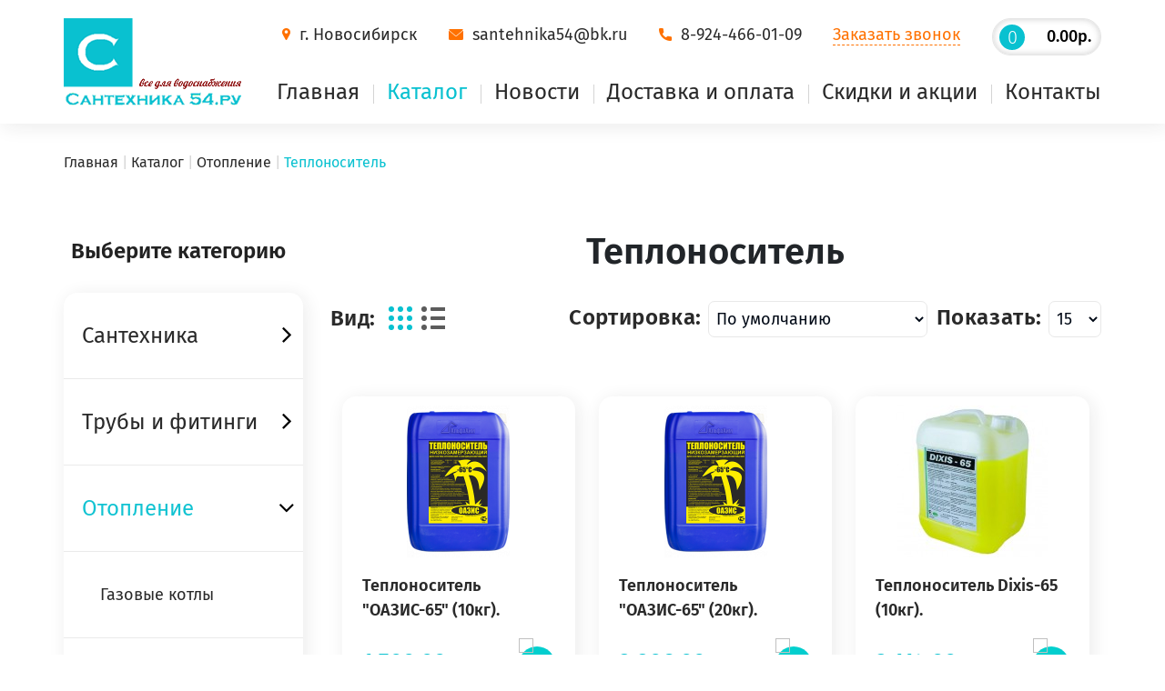

--- FILE ---
content_type: text/html; charset=utf-8
request_url: https://santehnika-54.ru/katalog/otopleniya/teplonositel
body_size: 12543
content:
<!DOCTYPE html>
<!--[if IE]><![endif]-->
<!--[if IE 8 ]><html dir="ltr" lang="ru" class="ie8"><![endif]-->
<!--[if IE 9 ]><html dir="ltr" lang="ru" class="ie9"><![endif]-->
<!--[if (gt IE 9)|!(IE)]><!-->
<html dir="ltr" lang="ru" itemscope itemtype="http://schema.org/WebPage">
<!--<![endif]-->
<head prefix="og: http://ogp.me/ns#">
	<meta charset="UTF-8" />
	<meta name="viewport" content="width=device-width, initial-scale=1, maximum-scale=1">
	<meta name="theme-color" content="#464348"/>
	<title>Сантехника 54</title>
	<base href="https://santehnika-54.ru/" />
			<meta name="description" content="Теплоноситель -" />
				<meta name="keywords" content="Теплоноситель," />
		<meta http-equiv="X-UA-Compatible" content="IE=edge">
			<link href="https://santehnika-54.ru/image/catalog/cart.png" rel="icon" />
	

<link rel="alternate" href="https://santehnika-54.ru/katalog/otopleniya/teplonositel" hreflang="ru">
      
			<link href="https://santehnika-54.ru/teplonositel" rel="canonical" />
		<meta property="og:type" content="website"> 
	<meta name="og:image" content="/og.png" />
	<meta name="og:title" content="Сантехника 54.ру" />
	<meta name="og:description" content="Интернет-магазин Сантехника 54.ру Уют и тепло в ваш дом" />
	<meta name="og:url" content="https://santehnika-54.ru/katalog/otopleniya/teplonositel" />
	<link rel="stylesheet preconnect" href="https://cdnjs.cloudflare.com/ajax/libs/twitter-bootstrap/4.1.0/css/bootstrap.min.css" integrity="sha256-NJWeQ+bs82iAeoT5Ktmqbi3NXwxcHlfaVejzJI2dklU=" crossorigin="anonymous" media="screen" />
	<link rel="stylesheet prefetch" type="text/css" href="catalog/view/theme/cosyone/stylesheet/stylesheet.css" />
	<link rel="stylesheet preload" type="text/css" href="catalog/view/theme/cosyone/stylesheet/style.css?v=114312144121412412" as="style"/>
	<link rel="stylesheet prefetch" type="text/css" href="catalog/view/theme/cosyone/stylesheet/grid/1140.css" />
			<link rel="stylesheet prefetch" type="text/css" href="catalog/view/theme/cosyone/stylesheet/responsive.css" />
		<link rel="stylesheet prefetch" type="text/css" href="catalog/view/theme/cosyone/stylesheet/jquery.fancybox.css" />
	<link rel="stylesheet prefetch" type="text/css" href="catalog/view/theme/cosyone/stylesheet/animate.min.css" />
			<meta http-equiv="X-UA-Compatible" content="IE=edge">
	<meta name="HandheldFriendly" content="true" />
    <meta name="apple-mobile-web-app-capable" content="YES" />
	<link rel="icon" href="/favik.ico" type="image/x-icon">

	<title>Сантехника 54</title>
    <meta name="msapplication-TileColor" content="#ffffff">
    <!-- <meta name="msapplication-TileImage" content="images/favicon/ms-icon-144x144.png"> -->
	<link rel="stylesheet preconnect" href="https://cdnjs.cloudflare.com/ajax/libs/twitter-bootstrap/4.1.0/css/bootstrap.min.css" integrity="sha256-NJWeQ+bs82iAeoT5Ktmqbi3NXwxcHlfaVejzJI2dklU=" crossorigin="anonymous" media="screen" />
	<link rel="stylesheet" href="https://cdnjs.cloudflare.com/ajax/libs/OwlCarousel2/2.3.4/assets/owl.carousel.min.css" integrity="sha256-UhQQ4fxEeABh4JrcmAJ1+16id/1dnlOEVCFOxDef9Lw=" crossorigin="anonymous" rel="preconnect" />
	<link rel="stylesheet" href="https://cdnjs.cloudflare.com/ajax/libs/OwlCarousel2/2.3.4/assets/owl.theme.default.min.css" integrity="sha256-kksNxjDRxd/5+jGurZUJd1sdR2v+ClrCl3svESBaJqw=" crossorigin="anonymous"rel="preconnect" />
	<script src="https://cdnjs.cloudflare.com/ajax/libs/jquery/2.1.1/jquery.min.js" integrity="sha256-wNQJi8izTG+Ho9dyOYiugSFKU6C7Sh1NNqZ2QPmO0Hk=" crossorigin="anonymous" rel="preconnect"></script>

<!--[if IE 8]>
<link rel="stylesheet" type="text/css" href="catalog/view/theme/cosyone/stylesheet/ie8.css" />
<![endif]-->
<!-- Custom css -->
<!-- Custom script -->

<!-- Custom styling -->
<style>  
body { background-image:url('catalog/view/theme/cosyone/image/patterns/4.png');}
</style> 

<style>
/* body */
body { background-color:#ffffff;}
.outer_container { box-shadow:0px 0px 25px rgba(0, 0, 0, 0.1); }
/* top line */
.header_top_line_wrapper {
	background:#f9f9fa;
	border-color:#e5e5e5;
}
.header_top_line {
	color:#000000;
}
.promo_message a, 
.header_top_line .links a,
.header_top_line .login_drop_heading .log_link,
.header_top_line .currency_current .head, 
.header_top_line .language_current .head {
	color:#000000;
}
.header_top_line a:hover, .header_top_line b {
	color:#0493c7;
}
.shortcut .shortcut_heading i {
	border-color:#;
}
#menu {
	background:#ffffff;
}
#menu > ul > li > a, .mobile_menu_trigger,
#menu .shortcut .shortcut_heading i,
#menu .shortcut .shortcut_heading .count,
#menu .shortcut .shortcut_heading .total {
	color:#000000;
}
#menu > ul > li:hover > a,
#menu > ul > li.current > a,
#menu #cart:hover .shortcut_heading .count,
#menu #cart:hover .shortcut_heading i,
#menu #cart:hover .shortcut_heading .total,
.mobile_menu_trigger, 
.mobile_menu_trigger:hover {
	color:#ffffff;
}
#menu > ul > li:hover > a,
#menu > ul > li.current > a,
#menu #cart.shortcut:hover .shortcut_heading,
.mobile_menu_trigger, 
.mobile_menu_trigger:hover {
	background-color:#0493c7;
}
.header_main .button-search:hover,
.rich_banner .primary_background .inner .button:hover,
.box.custom.info2 .box-single i.fa,
.rich_banner .info_wrapper a,
.wishlist .shortcut_heading:hover i, 
.compare .shortcut_heading:hover i,
.box.newsletter.boxed.popup .inner .button:hover {
	color:#0493c7;
}
.primary_background,
.rich_banner .info_wrapper span:before,
.box.custom.info1 .box-single i.fa,
#cart.shortcut:hover .shortcut_heading {
	background-color:#0493c7;
}
.box.custom.info1 .box-content, 
.box.custom.info1 .box-single, 
.primary_border {
	border-color:#0493c7 !important;
}
.secondary_background,
.box.custom.action1 .box-content,
a.button.second,
a.button.quickview:hover {
	background-color:#0493c7;
}
.contrast_color,
.box.custom.action2 .box-content .left,
.box.custom.action1 .box-content .button,
a.button.second:hover,
.rich_banner .secondary_background .inner .button:hover,
.cart-total tr:last-child td, 
.cart-total #total tr:last-child > td:last-child,
table.radio tr.highlight td:nth-child(3) label,
.cart-info tr.confirm_totals:last-child td {
	color:#0493c7;
}
a.button.second:hover {
	border-color:#0493c7;
}
#main .offer_background,
.product-info .hascountdown,
.deals .hascountdown,
.deals_wrapper .owl-page.active {
	background:#2c6095;
}
.deals_heading, .extended_offer .price-save {
	color:#2c6095;
}
.deals_wrapper, .deals_wrapper .owl-page {
	border-color:#2c6095;
}
/* link hover */
a:hover,
.product-filter a:hover,
.top_header_drop_down a:hover, 
.top_header_drop_down .current, 
#login.top_header_drop_down a.forgotten:hover {
	color:#0493c7;
}
/* sale badge */
.sale_badge {
	background-color:#0493c7;
}
/* price */
.price, .price-new {
	color:#000000;
}
/* icon hover color */
.icon:hover, .slide_arrow_next:hover, .slide_arrow_prev:hover, #cboxprevious:hover:after, #cboxnext:hover:after, #cboxclose:hover:after, #list_view_icon.active, #list_view_icon:hover, #grid_view_icon.active, #grid_view_icon:hover, .currency_current:hover, .language_current:hover, .login_drop_heading:hover, .login_drop_heading.active {
	background:#222222;
}
/* buttons */
/* default button */
a.button, input.button, button.button {
	background-color:#ffffff;
	color:#0493c7;
	border-color:#0493c7;
}
a.button:hover, input.button:hover, button.button:hover {
	background-color:#0493c7;
	color:#ffffff;
	border-color:#0493c7;
}
/* cart/contrast buttons */
a.button.contrast, .button.contrast, .sq_icon.contrast, input.button.contrast,
a.button.active, input.button.active, #button-confirm, .style-2 .add_to_cart { 
	background-color:#ffffff;
	color:#0493c7;
	border-color:#0493c7;
}
a.button.contrast:hover, .button.contrast:hover, .sq_icon.contrast:hover, input.button.contrast:hover,
a.button.active:hover, input.button.active:hover, #button-confirm:hover, .style-2 .add_to_cart:hover { 
	background-color:#0493c7;
	color:#ffffff;
	border-color:#0493c7;
}
</style>
<!-- Custom fonts -->
<style>
body, input, textarea, select, .main_font, .buttons, #menu li.custom_block .menu_drop_down p, .sale_badge, small, .sq_icon, .radio label, .checkbox label, .text-danger {
}
.contrast_font, .control-label, .checkout-content, .box-content ul, .button, .btn, h1, h2, h3, h4, h5, .heading, .price, .title, .box-heading, #menu, .mobile_menu, .nav-tabs a, .cart-info tbody .name a, .checkout-heading {
}
body, input, textarea, select, .buttons, #menu li.custom_block .menu_drop_down p, .sale_badge, small, .sq_icon, .light_font, h1, .heading, .box-heading, .checkout-heading, .rich_banner .inner h4, .rich_banner .info_wrapper h4, .main_font, .rich_banner .info_wrapper p a, .radio label, .checkbox label, .text-danger {
	font-weight:100;
}
.contrast_font, .control-label, .checkout-content, .box-content ul, .button, h2, h3, h4, h5, .price, .title, #menu, .mobile_menu, .nav-tabs a, .cart-info tbody .name a, .price-old, .deals .hurry .items_left, .product-info h1, .product-info .hurry .items_left {
	font-weight:400;
}
.header_top_line b, .alert a, .buttons .right a, .pull-right b, p a, .agree b {
	font-weight:600;
}
b, .checkout-content h2, .price, .bar .message, .shortcut .shortcut_heading .total, #menu .level2 > a, table.list thead td, #shipping-method table.radio td b, table.radio tr.highlight td:nth-child(3) label, li.open > a, ul.box-filter span, .item.testimonial .heading, .testimonial_list .heading, .deals .hasCountdown i, .extended_offer .amount, .compare-info tr td:first-child, .product-info .options h2, .order-detail, .cart-info tr.confirm_totals td, .cart-info thead td, .cart-total table, .checkout-product thead td, .box.custom.info2 .box-single h3, #cart .name b, #cart .mini-cart-total tr:last-child td {
	font-weight:600;
}
</style>
</head>
<body class="product-category-59_62_135 style-3  ">
	<!-- Cookie Control -->

<!-- Old IE Control -->
	<div class="fake_menu"></div>
	<div class="mm-page mm-slideout page">


	
	<div class="fixed_menu desc_menu">
		<div class="container nopad">
			<div class="row">
				<div class="col-12">
					<div class="header_wrapper">
						<div class="header_logo">
							<a href="/"><img src="/images/logo.png" alt="Сантехника 54"></a>
						</div>
						<div class="header_menu">
						
							<div class="header_menu__top-line">
									<div class="header_menu__city"><img src="/images/position.png">г. Новосибирск</div>
									<div class="header_menu__email"><img src="/images/mail.png" alt=""><a href="mailto:santehnika54@bk.ru">santehnika54@bk.ru</a></div>
									<div class="header_menu__telephone"><img src="/images/phone.png" alt=""><a href="tel:8-924-466-01-09">8-924-466-01-09</a></div>
									<div class="header_menu__button"><a class="textbtn" href=""  data-toggle="modal" data-target="#myModal" data-name="Обратная связь" data-from="Форма на главной странице">Заказать звонок</a></div>
									<div class="header_menu__cart">
										<div id="cart" class="shortcut">
 <a class="shortcut_heading" href="https://santehnika-54.ru/cart" id="cart-total"><i class="fa fa-shopping-cart"></i><span class="count">0</span> <span class="total contrast_font mobile_hide">0.00р.</span></a>
  <div class="content">
        <div class="empty main_font">Ваша корзина пуста!</div>
      </div>
  </div>										<!-- <span class="header_cart__count">1</span>
										<img src="/images/shopping-cart.png" alt="Сантехника 54">
										<span class="header_cart__cost">7 800 руб</span> -->
									</div>
							
							</div>

							<div class="header_menu__bottom-line">
																		<ul>
										<li class="">
											<a href="/">Главная</a>
										</li>
										<li class="active">
											<a href="/katalog">Каталог</a>
										</li>
										<li class="<b>Notice</b>: Undefined index: blogpath in <b>/home/users/9/9244660109/domains/santehnika-54.ru/system/modification/catalog/view/theme/cosyone/template/common/header.tpl</b> on line <b>110</b>">
											<a href="/index.php?route=blog/category&blogpath=49">Новости</a>
										</li>
										<li  class="">
											<a href="/dostavka-i-oplata">Доставка и оплата</a>
										</li>
										<li class="<b>Notice</b>: Undefined index: blogpath in <b>/home/users/9/9244660109/domains/santehnika-54.ru/system/modification/catalog/view/theme/cosyone/template/common/header.tpl</b> on line <b>116</b>">
											<a href="/index.php?route=blog/category&blogpath=50">Скидки и акции</a>
										</li>
										<li class="">
											<a href="/contact-us">Контакты</a>
										</li>
									</ul>
								</div>
						</div>


					</div>
				</div>
			</div>
		</div>
	</div>
	<div class="fixed_menu mobile_menu">
		<nav class="">
			<div class="container">
				<div class="row" style="align-items: center;">
					<div class="col-4">
						<div class="header_logo">
							<a href="/"><img src="/images/logo.png" alt="Сантехника 54" title="Сантехника 54"></a>
						</div>
					</div>
					<div class="col-6">
						<div class="header_right-top">
						<div class="header_menu__cart">
										<div id="cart" class="shortcut">
 <a class="shortcut_heading" href="https://santehnika-54.ru/cart" id="cart-total"><i class="fa fa-shopping-cart"></i><span class="count">0</span> <span class="total contrast_font mobile_hide">0.00р.</span></a>
  <div class="content">
        <div class="empty main_font">Ваша корзина пуста!</div>
      </div>
  </div>										<!-- <span class="header_cart__count">1</span>
										<img src="/images/shopping-cart.png" alt="Сантехника 54">
										<span class="header_cart__cost">7 800 руб</span> -->
									</div>
							<div class="header_social">
								<a href="tel:8-924-466-01-09">8-924-466-01-09</a>
							</div>
						</div>
					</div>
					<div class="col-2 col-sm-2 text-right">
						<button class="navbar-toggler" type="button" data-toggle="collapse" data-target="#navbar1" aria-controls="navbar1" aria-expanded="false" aria-label="Toggle navigation">
							☰
						</button>
					</div>
					<div class="collapse navbar-collapse" id="navbar1">
						<div class="header_menu">
							<ul class="nav menu mod-list">
								
								<ul id="menu">
                																<li class="">
											<a href="/">Главная</a>
										</li>
										<li class="active">
											<a href="/katalog">Каталог</a>
										</li>
										<li class="<b>Notice</b>: Undefined index: blogpath in <b>/home/users/9/9244660109/domains/santehnika-54.ru/system/modification/catalog/view/theme/cosyone/template/common/header.tpl</b> on line <b>171</b>">
											<a href="/index.php?route=blog/category&blogpath=49">Новости</a>
										</li>
										<li  class="">
											<a href="/dostavka-i-oplata">Доставка и оплата</a>
										</li>
										<li class="<b>Notice</b>: Undefined index: blogpath in <b>/home/users/9/9244660109/domains/santehnika-54.ru/system/modification/catalog/view/theme/cosyone/template/common/header.tpl</b> on line <b>177</b>">
											<a href="/index.php?route=blog/category&blogpath=50">Скидки и акции</a>
										</li>
										<li class="">
											<a href="/contact-us">Контакты</a>
										</li>
								</ul>
							</ul>
						</div>
					</div>
				</div>
			</div>
		</nav>
	</div>

		<div class="container">
			<div class="row">
				<div class="col-md-12">
									</div>
			</div>
		</div>
		<div class="container">
			<div class="row">
				<div class="col-sm-12"><div class="breadcrumb_wrapper"></div>
				<div id="notification" class="container"></div></div>
			</div>
		</div>
	<script type="text/javascript" src="catalog/view/theme/cosyone/js/countdown/jquery.countdown.min.js"></script>
<div class="container">
  <ul class="breadcrumb" itemscope itemtype="http://schema.org/BreadcrumbList">
                          <li itemprop="itemListElement" itemscope
      itemtype="http://schema.org/ListItem"><a href="https://santehnika-54.ru/" itemprop="item"><span itemprop="name">Главная</span></a><meta itemprop="position" content="1" /></li>
                <li itemprop="itemListElement" itemscope
      itemtype="http://schema.org/ListItem"><a href="https://santehnika-54.ru/katalog" itemprop="item"><span itemprop="name">Каталог</span></a><meta itemprop="position" content="2" /></li>
                <li itemprop="itemListElement" itemscope
      itemtype="http://schema.org/ListItem"><a href="https://santehnika-54.ru/katalog/otopleniya" itemprop="item"><span itemprop="name">Отопление</span></a><meta itemprop="position" content="3" /></li>
              <li itemprop="itemListElement" itemscope
      itemtype="http://schema.org/ListItem"><span itemprop="item"><span itemprop="name">Теплоноситель </span></span><meta itemprop="position" content="4" /></li>
  </ul>
  <div class="row"><column id="column-left" class="col-md-3">
    <div class="box vasiliy_custom">
  <div class="box-heading">Выберите категорию</div>
  <div class="box-content box-category">
    <a href="#menu3" class="btn btn-default listcat d-block d-sm-block d-xl-none d-lg-none d-md-none"><i class="fa fa-list" aria-hidden="true"></i>Список категорий</a>
	<ul class="d-sm-none d-none d-sm-none d-xl-block d-lg-block d-md-block">
                        <li><a href="https://santehnika-54.ru/katalog/santehnika" >Сантехника</a> 
                              <div class="sign"><span class="plus"><i class="fa fa-angle-right" aria-hidden="true"></i></span><span class="minus"><i class="fa fa-angle-down" aria-hidden="true"></i></span></div>
          <ul>
                                  <li><a href="https://santehnika-54.ru/katalog/santehnika/bide">           Биде</a>
                                    </li>
                                  <li><a href="https://santehnika-54.ru/katalog/santehnika/komplektuyushchie">Комплектующие</a>
                                    </li>
                                  <li><a href="https://santehnika-54.ru/katalog/santehnika/mojki">Мойки</a>
                                    </li>
                                  <li><a href="https://santehnika-54.ru/katalog/santehnika/rakoviny">Раковины</a>
                                    </li>
                                  <li><a href="https://santehnika-54.ru/katalog/santehnika/smesitelya">Смесители</a>
                                    </li>
                                  <li><a href="https://santehnika-54.ru/katalog/santehnika/unitazy">Унитазы</a>
                                    </li>
                      </ul>
                  </li>
                         <li><a href="https://santehnika-54.ru/katalog/truby-i-fitingi" >Трубы и фитинги</a> 
                              <div class="sign"><span class="plus"><i class="fa fa-angle-right" aria-hidden="true"></i></span><span class="minus"><i class="fa fa-angle-down" aria-hidden="true"></i></span></div>
          <ul>
                                  <li><a href="https://santehnika-54.ru/katalog/truby-i-fitingi/krepezh-trub">Крепеж труб </a>
                                    </li>
                                  <li><a href="https://santehnika-54.ru/katalog/truby-i-fitingi/truby-ppr">Трубы PPR</a>
                                    </li>
                                  <li><a href="https://santehnika-54.ru/katalog/truby-i-fitingi/fitingi-k-trubam-pp-pvh-npvh-kanalizatsiya">Трубы и фитинги   ПП-ПВХ-НПВХ (канализация).</a>
                                      <div class="sign"><span class="plus"><i class="fa fa-angle-right" aria-hidden="true"></i></span><span class="minus"><i class="fa fa-angle-down" aria-hidden="true"></i></span></div>
              <ul>
                                
                          <li><a href="https://santehnika-54.ru/katalog/truby-i-fitingi/fitingi-k-trubam-pp-pvh-npvh-kanalizatsiya/komplektuyushchie">Комплектующие (манжета, аэратор,трап,зонт,заглушка)</a></li>
                                          
                          <li><a href="https://santehnika-54.ru/katalog/truby-i-fitingi/fitingi-k-trubam-pp-pvh-npvh-kanalizatsiya/otvody">Отводы </a></li>
                                          
                          <li><a href="https://santehnika-54.ru/katalog/truby-i-fitingi/fitingi-k-trubam-pp-pvh-npvh-kanalizatsiya/trojniki">Тройники, крестовины, ревизии </a></li>
                                          
                          <li><a href="https://santehnika-54.ru/katalog/truby-i-fitingi/fitingi-k-trubam-pp-pvh-npvh-kanalizatsiya/truba-kanalizatsionnaya-pp-pvh-npvh">Труба канализационная ПП-ПВХ-НПВХ</a></li>
                                        </ul>
                          </li>
                                  <li><a href="https://santehnika-54.ru/katalog/truby-i-fitingi/truby-metalloplastikovye">Трубы металлопластиковые</a>
                                    </li>
                                  <li><a href="https://santehnika-54.ru/katalog/truby-i-fitingi/fitingi-k-trubam">Фитинги к трубам  PPR (полипропилен)</a>
                                    </li>
                      </ul>
                  </li>
                        <li class="open active"><a href="https://santehnika-54.ru/katalog/otopleniya" >Отопление</a>
                              <div class="sign"><span class="plus"><i class="fa fa-angle-right" aria-hidden="true"></i></span><span class="minus"><i class="fa fa-angle-down" aria-hidden="true"></i></span></div>
          <ul>
                                  <li><a href="https://santehnika-54.ru/katalog/otopleniya/gazovye-kotly">Газовые котлы</a>
                                    </li>
                                  <li><a href="https://santehnika-54.ru/katalog/otopleniya/gruppa-bezopasnosti">Группа безопасности</a>
                                    </li>
                                  <li><a href="https://santehnika-54.ru/katalog/otopleniya/kotly-tvyordotoplivnye">Котлы твёрдотопливные</a>
                                      <div class="sign"><span class="plus"><i class="fa fa-angle-right" aria-hidden="true"></i></span><span class="minus"><i class="fa fa-angle-down" aria-hidden="true"></i></span></div>
              <ul>
                                
                          <li><a href="https://santehnika-54.ru/katalog/otopleniya/kotly-tvyordotoplivnye/zota">ZOTA </a></li>
                                          
                          <li><a href="https://santehnika-54.ru/katalog/otopleniya/kotly-tvyordotoplivnye/karakan">КАРАКАН</a></li>
                                          
                          <li><a href="https://santehnika-54.ru/katalog/otopleniya/kotly-tvyordotoplivnye/komplektujuschie-ten-bloki-upravlenija-zaglushki">Комплектующие (ТЭН,блоки управления, заглушки) </a></li>
                                        </ul>
                          </li>
                                  <li><a href="https://santehnika-54.ru/katalog/otopleniya/manometry">Манометры </a>
                                    </li>
                                  <li><a href="https://santehnika-54.ru/katalog/otopleniya/polotentsesushiteli">Полотенцесушители</a>
                                    </li>
                                  <li><a href="https://santehnika-54.ru/katalog/otopleniya/radiatory">Радиаторы</a>
                                      <div class="sign"><span class="plus"><i class="fa fa-angle-right" aria-hidden="true"></i></span><span class="minus"><i class="fa fa-angle-down" aria-hidden="true"></i></span></div>
              <ul>
                                
                          <li><a href="https://santehnika-54.ru/katalog/otopleniya/radiatory/alyuminevye-radiatory">Алюминевые радиаторы STi </a></li>
                                          
                          <li><a href="https://santehnika-54.ru/katalog/otopleniya/radiatory/bimetallicheskie-radiator-sti">Биметаллические радиатор STi </a></li>
                                          
                          <li><a href="https://santehnika-54.ru/katalog/otopleniya/radiatory/komplektuyushchie-radiatorov">Комплектующие радиаторов </a></li>
                                          
                          <li><a href="https://santehnika-54.ru/katalog/otopleniya/radiatory/stal-nye">Стальные радиаторы </a></li>
                                        </ul>
                          </li>
                                  <li><a href="https://santehnika-54.ru/katalog/otopleniya/rasshiritel-nye-baki">Расширительные баки </a>
                                    </li>
                                  <li><a href="https://santehnika-54.ru/katalog/otopleniya/smesitel-nye-uzly">Смесительные узлы</a>
                                    </li>
                                    <li class="open active"><a href="https://santehnika-54.ru/katalog/otopleniya/teplonositel">Теплоноситель </a>
                                      </li>
                                  <li><a href="https://santehnika-54.ru/katalog/otopleniya/teplye-poly">Теплые полы</a>
                                    </li>
                                  <li><a href="https://santehnika-54.ru/katalog/otopleniya/termometry">Термометры </a>
                                    </li>
                                  <li><a href="https://santehnika-54.ru/katalog/otopleniya/fil-tra">Фильтра</a>
                                    </li>
                                  <li><a href="https://santehnika-54.ru/katalog/otopleniya/elektricheskie-kotly">Электрические котлы</a>
                                      <div class="sign"><span class="plus"><i class="fa fa-angle-right" aria-hidden="true"></i></span><span class="minus"><i class="fa fa-angle-down" aria-hidden="true"></i></span></div>
              <ul>
                                
                          <li><a href="https://santehnika-54.ru/katalog/otopleniya/elektricheskie-kotly/zota-econom">ZOTA &quot; Econom&quot; </a></li>
                                          
                          <li><a href="https://santehnika-54.ru/katalog/otopleniya/elektricheskie-kotly/zota">ZOTA &quot;Lux&quot;</a></li>
                                        </ul>
                          </li>
                      </ul>
                  </li>
                         <li><a href="https://santehnika-54.ru/katalog/zapornaya-armatura" >Запорная арматура</a> 
                              <div class="sign"><span class="plus"><i class="fa fa-angle-right" aria-hidden="true"></i></span><span class="minus"><i class="fa fa-angle-down" aria-hidden="true"></i></span></div>
          <ul>
                                  <li><a href="https://santehnika-54.ru/katalog/zapornaya-armatura/ventelya">Вентеля</a>
                                    </li>
                                  <li><a href="https://santehnika-54.ru/katalog/zapornaya-armatura/zatvory-povorotnye">Затворы поворотные </a>
                                    </li>
                                  <li><a href="https://santehnika-54.ru/katalog/zapornaya-armatura/krany-ppr">Краны PPR </a>
                                    </li>
                                  <li><a href="https://santehnika-54.ru/katalog/zapornaya-armatura/krany-sharovye">Краны шаровые </a>
                                      <div class="sign"><span class="plus"><i class="fa fa-angle-right" aria-hidden="true"></i></span><span class="minus"><i class="fa fa-angle-down" aria-hidden="true"></i></span></div>
              <ul>
                                
                          <li><a href="https://santehnika-54.ru/katalog/zapornaya-armatura/krany-sharovye/bologovskij-armaturnyj-zavod">Бологовский арматурный завод</a></li>
                                          
                          <li><a href="https://santehnika-54.ru/katalog/zapornaya-armatura/krany-sharovye/krany-itap">Краны 11Б27н1</a></li>
                                          
                          <li><a href="https://santehnika-54.ru/katalog/zapornaya-armatura/krany-sharovye/krany-sti">Краны STi</a></li>
                                          
                          <li><a href="https://santehnika-54.ru/katalog/zapornaya-armatura/krany-sharovye/krany-gallop">Краны Галлоп </a></li>
                                        </ul>
                          </li>
                      </ul>
                  </li>
                         <li><a href="https://santehnika-54.ru/katalog/klimat" >Климат</a> 
                              <div class="sign"><span class="plus"><i class="fa fa-angle-right" aria-hidden="true"></i></span><span class="minus"><i class="fa fa-angle-down" aria-hidden="true"></i></span></div>
          <ul>
                                  <li><a href="https://santehnika-54.ru/katalog/klimat/konditsionery">Кондиционеры </a>
                                    </li>
                                  <li><a href="https://santehnika-54.ru/katalog/klimat/osushiteli-vozduha">Осушители воздуха </a>
                                    </li>
                                  <li><a href="https://santehnika-54.ru/katalog/klimat/teplovye-pushki-elektricheskie">Тепловые пушки </a>
                                    </li>
                                  <li><a href="https://santehnika-54.ru/katalog/klimat/uvlazhniteli-vozduha">Увлажнители воздуха </a>
                                    </li>
                      </ul>
                  </li>
                         <li><a href="https://santehnika-54.ru/katalog/nasosnoe-oborudovanie" >Насосное оборудование</a> 
                              <div class="sign"><span class="plus"><i class="fa fa-angle-right" aria-hidden="true"></i></span><span class="minus"><i class="fa fa-angle-down" aria-hidden="true"></i></span></div>
          <ul>
                                  <li><a href="https://santehnika-54.ru/katalog/nasosnoe-oborudovanie/avtomatika">Автоматика</a>
                                    </li>
                                  <li><a href="https://santehnika-54.ru/katalog/nasosnoe-oborudovanie/komplektuyushchie">Комплектующие </a>
                                    </li>
                                  <li><a href="https://santehnika-54.ru/katalog/nasosnoe-oborudovanie/pogruzhnye-nasosy">Погружные насосы </a>
                                    </li>
                                  <li><a href="https://santehnika-54.ru/katalog/nasosnoe-oborudovanie/stantsii-vodosnabzheniya">Станции водоснабжения </a>
                                    </li>
                                  <li><a href="https://santehnika-54.ru/katalog/nasosnoe-oborudovanie/tsirkulyatsionnye-nasosy">Циркуляционные насосы </a>
                                      <div class="sign"><span class="plus"><i class="fa fa-angle-right" aria-hidden="true"></i></span><span class="minus"><i class="fa fa-angle-down" aria-hidden="true"></i></span></div>
              <ul>
                                
                          <li><a href="https://santehnika-54.ru/katalog/nasosnoe-oborudovanie/tsirkulyatsionnye-nasosy/tsirkulyatsionnye-nasosy-grundfos">Циркуляционные насосы Grundfos</a></li>
                                          
                          <li><a href="https://santehnika-54.ru/katalog/nasosnoe-oborudovanie/tsirkulyatsionnye-nasosy/tsirkulyatsionnye-nasosy-sti">Циркуляционные насосы STi</a></li>
                                        </ul>
                          </li>
                      </ul>
                  </li>
                         <li><a href="https://santehnika-54.ru/katalog/vodonagrevateli-ten" >Водонагреватели, ТэН</a> 
                              <div class="sign"><span class="plus"><i class="fa fa-angle-right" aria-hidden="true"></i></span><span class="minus"><i class="fa fa-angle-down" aria-hidden="true"></i></span></div>
          <ul>
                                  <li><a href="https://santehnika-54.ru/katalog/vodonagrevateli-ten/nakopitel-nye">Накопительные</a>
                                    </li>
                                  <li><a href="https://santehnika-54.ru/katalog/vodonagrevateli-ten/predohranitel-nye-klapana">Предохранительные клапана</a>
                                    </li>
                                  <li><a href="https://santehnika-54.ru/katalog/vodonagrevateli-ten/protochnye">Проточные </a>
                                    </li>
                                  <li><a href="https://santehnika-54.ru/katalog/vodonagrevateli-ten/ten">Тэн </a>
                                    </li>
                      </ul>
                  </li>
                         <li><a href="https://santehnika-54.ru/katalog/schetchiki-vody-otopleniya" >Счетчики воды, отопления</a> 
                              <div class="sign"><span class="plus"><i class="fa fa-angle-right" aria-hidden="true"></i></span><span class="minus"><i class="fa fa-angle-down" aria-hidden="true"></i></span></div>
          <ul>
                                  <li><a href="https://santehnika-54.ru/katalog/schetchiki-vody-otopleniya/vihrevye">Вихревые </a>
                                    </li>
                                  <li><a href="https://santehnika-54.ru/katalog/schetchiki-vody-otopleniya/vychesliteli">Вычеслители </a>
                                    </li>
                                  <li><a href="https://santehnika-54.ru/katalog/schetchiki-vody-otopleniya/kvartirnye-pribory">Квартирные приборы </a>
                                    </li>
                                  <li><a href="https://santehnika-54.ru/katalog/schetchiki-vody-otopleniya/rashodomery-elektromagnitnye">Расходомеры электромагнитные </a>
                                    </li>
                                  <li><a href="https://santehnika-54.ru/katalog/schetchiki-vody-otopleniya/elementy-pitaniya">Элементы питания </a>
                                    </li>
                      </ul>
                  </li>
                         <li><a href="https://santehnika-54.ru/katalog/elektrika-i-svet" >Электрика и Свет</a> 
                              <div class="sign"><span class="plus"><i class="fa fa-angle-right" aria-hidden="true"></i></span><span class="minus"><i class="fa fa-angle-down" aria-hidden="true"></i></span></div>
          <ul>
                                  <li><a href="https://santehnika-54.ru/katalog/elektrika-i-svet/vyklyuchateli">Выключатели</a>
                                    </li>
                                  <li><a href="https://santehnika-54.ru/katalog/elektrika-i-svet/kabel-kanal-gofra">Кабель канал, гофра </a>
                                    </li>
                                  <li><a href="https://santehnika-54.ru/katalog/elektrika-i-svet/kabel-naya-produktsiya">Кабельная продукция </a>
                                    </li>
                                  <li><a href="https://santehnika-54.ru/katalog/elektrika-i-svet/lampochki">Лампочки</a>
                                    </li>
                                  <li><a href="https://santehnika-54.ru/katalog/elektrika-i-svet/raspredel-nye-korobki">Распредельные коробки</a>
                                    </li>
                                  <li><a href="https://santehnika-54.ru/katalog/elektrika-i-svet/rozetki">Розетки</a>
                                    </li>
                                  <li><a href="https://santehnika-54.ru/katalog/elektrika-i-svet/svetil-niki-potolochnye">Светильники потолочные </a>
                                    </li>
                      </ul>
                  </li>
                         <li><a href="https://santehnika-54.ru/katalog/poverka-priborov" >Поверка приборов</a> 
                            </li>
              </ul>
  </div>
</div>
<script>        
	$('.box-category li').bind().click(function(e) {
	$(this).toggleClass("open").find('>ul').stop(true, true).slideToggle(500)
	.end().siblings().find('>ul').slideUp().parent().removeClass("open");
	e.stopPropagation();
	});
			
	$('.box-category li a').click(function(e) {
	e.stopPropagation();
	});
</script>  </column>
        	
    <div id="content" class="col-md-9 grid3">
      
  <h1>Теплоноситель </h1>
    <div class="category-info">
	        <p><br></p>      </div>
    
  
    <div class="product-filter">
    <div class="display"> 

    <span>Вид:</span>
    <a id="grid_view_icon" class="active">
        <svg width="26" height="26" class="custom_nemov" fill="#5c5c5c">
      
    <rect width="6" height="6" x="0" y="0" rx="5" ry="5"></rect>
    <rect width="6" height="6" x="10" y="0" rx="5" ry="5"></rect>
    <rect width="6" height="6" x="20" y="0" rx="5" ry="5"></rect>

    <rect width="6" height="6" x="0" y="10" rx="5" ry="5"></rect>
    <rect width="6" height="6" x="10" y="10" rx="5" ry="5"></rect>
    <rect width="6" height="6" x="20" y="10" rx="5" ry="5"></rect>

    <rect width="6" height="6" x="0" y="20" rx="5" ry="5"></rect>
    <rect width="6" height="6" x="10" y="20" rx="5" ry="5"></rect>
    <rect width="6" height="6" x="20" y="20" rx="5" ry="5"></rect>

  </svg>   
  </a>
  <a id="list_view_icon">
     <svg width="26" height="26" class="custom_nemov" fill="#5c5c5c">
      
      <rect width="6" height="6" x="0" y="0" rx="5" ry="5"></rect>
      <rect width="20.4" height="4" x="10" y="1" rx="1" ry="1"></rect>
  
      <rect width="6" height="6" x="0" y="10" rx="5" ry="5"></rect>
      <rect width="20.4" height="4" x="10" y="11" rx="1" ry="1"></rect>
  
      <rect width="6" height="6" x="0" y="20" rx="5" ry="5"></rect>
      <rect width="20.4" height="4" x="10" y="21" rx="1" ry="1"></rect>
  
    </svg> 
  </a>



    </div>
    <div class="limit mobile_hide">Показать:      <select id="input-limit" onchange="location = this.value;">
                        <option value="https://santehnika-54.ru/katalog/otopleniya/teplonositel?limit=15" selected="selected">15</option>
                                <option value="https://santehnika-54.ru/katalog/otopleniya/teplonositel?limit=25">25</option>
                                <option value="https://santehnika-54.ru/katalog/otopleniya/teplonositel?limit=50">50</option>
                                <option value="https://santehnika-54.ru/katalog/otopleniya/teplonositel?limit=75">75</option>
                                <option value="https://santehnika-54.ru/katalog/otopleniya/teplonositel?limit=100">100</option>
                      </select>
    </div>
    <div class="sort">Сортировка:      <select id="input-sort" onchange="location = this.value;">
                        <option value="https://santehnika-54.ru/katalog/otopleniya/teplonositel?sort=p.sort_order&amp;order=ASC" selected="selected">По умолчанию</option>
                                <option value="https://santehnika-54.ru/katalog/otopleniya/teplonositel?sort=pd.name&amp;order=ASC">Название (А - Я)</option>
                                <option value="https://santehnika-54.ru/katalog/otopleniya/teplonositel?sort=pd.name&amp;order=DESC">Название (Я - А)</option>
                                <option value="https://santehnika-54.ru/katalog/otopleniya/teplonositel?sort=p.price&amp;order=ASC">Цена (низкая &gt; высокая)</option>
                                <option value="https://santehnika-54.ru/katalog/otopleniya/teplonositel?sort=p.price&amp;order=DESC">Цена (высокая &gt; низкая)</option>
                      </select>
              
    </div>
     <div class="compare-link mobile_hide"><a href="https://santehnika-54.ru/compare-products" id="compare-total">Сравнение товаров (0)</a></div>
  </div>
  <div id="main" class="product-grid">

  <div class="grid_holder" itemscope itemtype="http://schema.org/ItemList">
    <!--
    -->
    
    
    <div class="item contrast_font" itemprop="itemListElement" itemscope itemtype="http://schema.org/Product">
      <div class="image">
                                <a href="https://santehnika-54.ru/katalog/otopleniya/teplonositel/teplonositel-oazis-65-10kg"><img itemprop="image" src="https://santehnika-54.ru/image/cache/catalog/теплоноситель-167x167.png" alt="Теплоноситель &quot;ОАЗИС-65&quot; (10кг)." /></a>
          
                </div>
        
        
        <!-- image ends -->
      <div class="information_wrapper">
      <div class="left">

      <div class="popularText">
            <a href="https://santehnika-54.ru/katalog/otopleniya/teplonositel/teplonositel-oazis-65-10kg">Теплоноситель &quot;ОАЗИС-65&quot; (10кг).</a>
      </div>
      
      <div class="popularCart">
        <span class="popularPrice">1&nbsp;500.00р.</span>
        <span class="popularBuy" onclick="cart.add('415', '1');" ><img src="/images/shopping-cart2.png" alt="Сантехника 54"></span>
      </div>
      <div class="popularLink">
        <a href="https://santehnika-54.ru/katalog/otopleniya/teplonositel/teplonositel-oazis-65-10kg">Подробнее</a>
      </div>

      <!-- <div class="name"><a href="https://santehnika-54.ru/katalog/otopleniya/teplonositel/teplonositel-oazis-65-10kg" itemprop="name">Теплоноситель &quot;ОАЗИС-65&quot; (10кг).</a></div> -->


                             
      </div>


      <div class="description main_font" itemprop="description">Тип товара:&nbsp; теплоноситель Вес, кг: &nbsp;&nbsp;&nbsp;&nbsp; 10.00Объем: 0.011м2Страна произв. ...</div>
      <span itemprop="offers" itemscope itemtype="http://schema.org/Offer">
      <meta itemprop="priceCurrency" content="RUB" />
            <div class="price" itemprop="price">
                1&nbsp;500.00р.                      </div>
          </span>
      <div class="cart">       
      <button type="submit" class="button contrast" onclick="cart.add('415', '1');" ><i class="fa fa-shopping-cart"></i> Купить</button>
    </div>  
    <div class="icons_wrapper">
    <a class="sq_icon" onclick="wishlist.add('415');" data-tooltip="В закладки"><i class="fa fa-heart"></i></a>
    <a class="sq_icon compare" onclick="compare.add('415');" data-tooltip="В сравнение"><i class="fa fa-arrow-right"></i><i class="fa fa-arrow-left"></i></a>
        <a class="sq_icon contrast add_to_cart" onclick="cart.add('415', '1');" data-tooltip="Купить"><i class="fa fa-shopping-cart"></i></a>
    <a class="plain_link wishlist" onclick="wishlist.add('415');" >В закладки</a>
    <a class="plain_link compare" onclick="compare.add('415');" >В сравнение</a>
    </div>

            	</div>
    </div><!--
    --><!--
    -->
    
    
    <div class="item contrast_font" itemprop="itemListElement" itemscope itemtype="http://schema.org/Product">
      <div class="image">
                                <a href="https://santehnika-54.ru/katalog/otopleniya/teplonositel/teplonositel-oazis-65-20kg"><img itemprop="image" src="https://santehnika-54.ru/image/cache/catalog/теплоноситель-167x167.png" alt="Теплоноситель &quot;ОАЗИС-65&quot; (20кг)." /></a>
          
                </div>
        
        
        <!-- image ends -->
      <div class="information_wrapper">
      <div class="left">

      <div class="popularText">
            <a href="https://santehnika-54.ru/katalog/otopleniya/teplonositel/teplonositel-oazis-65-20kg">Теплоноситель &quot;ОАЗИС-65&quot; (20кг).</a>
      </div>
      
      <div class="popularCart">
        <span class="popularPrice">2&nbsp;906.00р.</span>
        <span class="popularBuy" onclick="cart.add('414', '1');" ><img src="/images/shopping-cart2.png" alt="Сантехника 54"></span>
      </div>
      <div class="popularLink">
        <a href="https://santehnika-54.ru/katalog/otopleniya/teplonositel/teplonositel-oazis-65-20kg">Подробнее</a>
      </div>

      <!-- <div class="name"><a href="https://santehnika-54.ru/katalog/otopleniya/teplonositel/teplonositel-oazis-65-20kg" itemprop="name">Теплоноситель &quot;ОАЗИС-65&quot; (20кг).</a></div> -->


                             
      </div>


      <div class="description main_font" itemprop="description">Тип товара:&nbsp; теплоноситель Вес, кг: &nbsp;&nbsp;&nbsp;&nbsp; 20.00Объем: 0.022м2Страна произв. ...</div>
      <span itemprop="offers" itemscope itemtype="http://schema.org/Offer">
      <meta itemprop="priceCurrency" content="RUB" />
            <div class="price" itemprop="price">
                2&nbsp;906.00р.                      </div>
          </span>
      <div class="cart">       
      <button type="submit" class="button contrast" onclick="cart.add('414', '1');" ><i class="fa fa-shopping-cart"></i> Купить</button>
    </div>  
    <div class="icons_wrapper">
    <a class="sq_icon" onclick="wishlist.add('414');" data-tooltip="В закладки"><i class="fa fa-heart"></i></a>
    <a class="sq_icon compare" onclick="compare.add('414');" data-tooltip="В сравнение"><i class="fa fa-arrow-right"></i><i class="fa fa-arrow-left"></i></a>
        <a class="sq_icon contrast add_to_cart" onclick="cart.add('414', '1');" data-tooltip="Купить"><i class="fa fa-shopping-cart"></i></a>
    <a class="plain_link wishlist" onclick="wishlist.add('414');" >В закладки</a>
    <a class="plain_link compare" onclick="compare.add('414');" >В сравнение</a>
    </div>

            	</div>
    </div><!--
    --><!--
    -->
    
    
    <div class="item contrast_font" itemprop="itemListElement" itemscope itemtype="http://schema.org/Product">
      <div class="image">
                                <a href="https://santehnika-54.ru/katalog/otopleniya/teplonositel/teplonositel-dixis-65-10kg"><img itemprop="image" src="https://santehnika-54.ru/image/cache/catalog/теплоноситель 2-167x167.jpg" alt="Теплоноситель Dixis-65 (10кг)." /></a>
          
                </div>
        
        
        <!-- image ends -->
      <div class="information_wrapper">
      <div class="left">

      <div class="popularText">
            <a href="https://santehnika-54.ru/katalog/otopleniya/teplonositel/teplonositel-dixis-65-10kg">Теплоноситель Dixis-65 (10кг).</a>
      </div>
      
      <div class="popularCart">
        <span class="popularPrice">2&nbsp;114.00р.</span>
        <span class="popularBuy" onclick="cart.add('416', '1');" ><img src="/images/shopping-cart2.png" alt="Сантехника 54"></span>
      </div>
      <div class="popularLink">
        <a href="https://santehnika-54.ru/katalog/otopleniya/teplonositel/teplonositel-dixis-65-10kg">Подробнее</a>
      </div>

      <!-- <div class="name"><a href="https://santehnika-54.ru/katalog/otopleniya/teplonositel/teplonositel-dixis-65-10kg" itemprop="name">Теплоноситель Dixis-65 (10кг).</a></div> -->


                             
      </div>


      <div class="description main_font" itemprop="description">Тип товара:&nbsp; теплоноситель Вес, кг: &nbsp;&nbsp;&nbsp;&nbsp; 10.00Объем: 0.011м2Страна произв. ...</div>
      <span itemprop="offers" itemscope itemtype="http://schema.org/Offer">
      <meta itemprop="priceCurrency" content="RUB" />
            <div class="price" itemprop="price">
                2&nbsp;114.00р.                      </div>
          </span>
      <div class="cart">       
      <button type="submit" class="button contrast" onclick="cart.add('416', '1');" ><i class="fa fa-shopping-cart"></i> Купить</button>
    </div>  
    <div class="icons_wrapper">
    <a class="sq_icon" onclick="wishlist.add('416');" data-tooltip="В закладки"><i class="fa fa-heart"></i></a>
    <a class="sq_icon compare" onclick="compare.add('416');" data-tooltip="В сравнение"><i class="fa fa-arrow-right"></i><i class="fa fa-arrow-left"></i></a>
        <a class="sq_icon contrast add_to_cart" onclick="cart.add('416', '1');" data-tooltip="Купить"><i class="fa fa-shopping-cart"></i></a>
    <a class="plain_link wishlist" onclick="wishlist.add('416');" >В закладки</a>
    <a class="plain_link compare" onclick="compare.add('416');" >В сравнение</a>
    </div>

            	</div>
    </div><!--
    --><!--
    -->
    
    
    <div class="item contrast_font" itemprop="itemListElement" itemscope itemtype="http://schema.org/Product">
      <div class="image">
                                <a href="https://santehnika-54.ru/katalog/otopleniya/teplonositel/teplonositel-dixis-65-20kg"><img itemprop="image" src="https://santehnika-54.ru/image/cache/catalog/теплоноситель 2-167x167.jpg" alt="Теплоноситель Dixis-65 (20кг)." /></a>
          
                </div>
        
        
        <!-- image ends -->
      <div class="information_wrapper">
      <div class="left">

      <div class="popularText">
            <a href="https://santehnika-54.ru/katalog/otopleniya/teplonositel/teplonositel-dixis-65-20kg">Теплоноситель Dixis-65 (20кг).</a>
      </div>
      
      <div class="popularCart">
        <span class="popularPrice">4&nbsp;434.00р.</span>
        <span class="popularBuy" onclick="cart.add('417', '1');" ><img src="/images/shopping-cart2.png" alt="Сантехника 54"></span>
      </div>
      <div class="popularLink">
        <a href="https://santehnika-54.ru/katalog/otopleniya/teplonositel/teplonositel-dixis-65-20kg">Подробнее</a>
      </div>

      <!-- <div class="name"><a href="https://santehnika-54.ru/katalog/otopleniya/teplonositel/teplonositel-dixis-65-20kg" itemprop="name">Теплоноситель Dixis-65 (20кг).</a></div> -->


                             
      </div>


      <div class="description main_font" itemprop="description">Тип товара:&nbsp; теплоноситель Вес, кг: &nbsp;&nbsp;&nbsp;&nbsp; 20.00Объем: 0.022м2Страна произв. ...</div>
      <span itemprop="offers" itemscope itemtype="http://schema.org/Offer">
      <meta itemprop="priceCurrency" content="RUB" />
            <div class="price" itemprop="price">
                4&nbsp;434.00р.                      </div>
          </span>
      <div class="cart">       
      <button type="submit" class="button contrast" onclick="cart.add('417', '1');" ><i class="fa fa-shopping-cart"></i> Купить</button>
    </div>  
    <div class="icons_wrapper">
    <a class="sq_icon" onclick="wishlist.add('417');" data-tooltip="В закладки"><i class="fa fa-heart"></i></a>
    <a class="sq_icon compare" onclick="compare.add('417');" data-tooltip="В сравнение"><i class="fa fa-arrow-right"></i><i class="fa fa-arrow-left"></i></a>
        <a class="sq_icon contrast add_to_cart" onclick="cart.add('417', '1');" data-tooltip="Купить"><i class="fa fa-shopping-cart"></i></a>
    <a class="plain_link wishlist" onclick="wishlist.add('417');" >В закладки</a>
    <a class="plain_link compare" onclick="compare.add('417');" >В сравнение</a>
    </div>

            	</div>
    </div><!--
    -->    </div>
    </div>
  
  <div class="row pagination_holder">
        <div class="col-12 text-center"></div>
      </div>
  
      </div>
  </div>
  

<script>
$(function() {
	var pv = $.cookie('product_view');
	if (pv == 'g') {
		$('#main').removeClass();
		$('#main').addClass('product-grid');
		$('#list_view_icon').removeClass();
		$('#grid_view_icon').addClass('active');
	} else if (pv == 'l') {
		$('#main').removeClass();
		$('#main').addClass('product-list');
		$('#grid_view_icon').removeClass();
		$('#list_view_icon').addClass('active');
	} else {
		$('#grid_view_icon').addClass('active');
	}
});
$(document).ready(function() {
	$('#grid_view_icon').click(function() {
		$(this).addClass('active');
		$('#list_view_icon').removeClass();
		$('#main').fadeOut(300, function() {
			$(this).removeClass();
			$(this).addClass('product-grid').fadeIn(300);
			$.cookie('product_view', 'g');
		});
		return false;
	});
	$('#list_view_icon').click(function() {
		$(this).addClass('active');
		$('#grid_view_icon').removeClass();
		$('#main').fadeOut(300, function() {
			$(this).removeClass();
			$(this).addClass('product-list').fadeIn(300);
			$.cookie('product_view', 'l');
		});
		return false;
	});
});
</script>

</div>
<div class="clearfix footer_margin"></div>
<div class="footer_modules">
<div class="container">
<div>
<div class="footer_modules_wrapper column-4">
</div>
</div>
</div>
</div>
<div id="footer">

<div class="footer-bottom section fp-auto-height">
		<div class="container nopad">
			<div class="row">
				<div class="col-12">
					<div class="footer-wrapper">	
						<div class="footer_logo">
							<a href="/"><img src="/images/logo.png" alt="Сантехника 54"></a>
						</div>
						<div class="footerFlex">
						
								<div class="footer__top-line">
                <ul>
                										<li class="">
											<a href="/">Главная</a>
										</li>
										<li class="active">
											<a href="/katalog">Каталог</a>
										</li>
										<li class="<b>Notice</b>: Undefined index: blogpath in <b>/home/users/9/9244660109/domains/santehnika-54.ru/catalog/view/theme/cosyone/template/common/footer.tpl</b> on line <b>24</b>">
											<a href="/index.php?route=blog/category&blogpath=49">Новости</a>
										</li>
										<li  class="">
											<a href="/dostavka-i-oplata">Доставка и оплата</a>
										</li>
										<li class="<b>Notice</b>: Undefined index: blogpath in <b>/home/users/9/9244660109/domains/santehnika-54.ru/catalog/view/theme/cosyone/template/common/footer.tpl</b> on line <b>30</b>">
											<a href="/index.php?route=blog/category&blogpath=50">Скидки и акции</a>
										</li>
										<li class="">
											<a href="/contact-us">Контакты</a>
										</li>
									</ul>
								</div>
								<div class="footer__bottom-line">
									<div class="edison"><a href="http://edisonstudio.ru/" target="_blank">Разработка сайта-<b>EDISON STUDIO</b></a></div>
									<div class="footerPolitika"><a href="/terms">Политика конфиденциальности</a></div>
								</div>

						</div>
					</div>
				</div>
			</div>
		</div>
	</div>
</div>

  <!-- <div class="container">
    <div class="row">
      <div class="col-md-4">
        <div class="footerlogotype">
          <a href="https://santehnika-54.ru/"><img src="/image/catalog/logo.png" alt=""></a>
        </div>
      </div>
      <div class="col-md-4">
        <button class='btn contrastbut' data-toggle="modal" data-target="#myModal" data-name='Обратная связь' data-from='Форма на главной странице'>Заказать звонок</button><br/>
        <button class="spc btn btn-default" data-toggle="modal" data-target="#quickBy" data-product="Наименование продукта">Покупка в один клик</button>
      </div>
      <div class="col-md-4">
        <div class="footer-phone">
          <p><a href="tel:8-924-466-01-09">8-924-466-01-09</a></p>
          <p><a href="tel:8-984-117-12-70">8-984-117-12-70</a></p>
          <p><a href="tel:santehnika54@bk.ru">santehnika54@bk.ru</a></p>
        </div>
      </div>
    </div>
    <div class="row">
      <div class="col-md-6"><p class="policy"><a href="/terms" target="_blank">Политика конфиденциальности</a></p></div>

      <div class="col-md-6"><p class="edison">Разработка сайта - <a href="http://edisonstudio.ru/" target="_blank"><b>EDISON STUDIO</b></a></p></div>
    </div>
  </div>

   -->
</div> 
</div> 
<div class="modal fade" id="myModal"  data-easein="flipXIn" tabindex="-1" role="dialog" aria-labelledby="myModalLabel" aria-hidden="true">
  <div class="modal-dialog">
    <div class="modal-content">
      <div class="modal-header">
        <button type="button" class="close" data-dismiss="modal" aria-hidden="true">×</button>
        <h4 class="modal-title" id="myModalLabel">Заказать обратный звонок</h4>
      </div>
      <div class="modal-body">   
        <div class="form-group required">
          <input required="" type="text" class="form-control" id="name_form" placeholder="Ваше имя">
        </div>
        <div class="form-group required">  
          <input required="" type="text" class="form-control" id="phone_form"  data-mask="+7(999)-999-99-99" placeholder="Телефон">
        </div>
        <p>Отправляя свои данные, вы соглашаетесь с <a href="/terms" target="_blank">Политикой конфиденциальности</a></p>
        <div class="form-group required " style="display:none;">
          <input type="text" id="otkuda" value="0">
        </div>
        <div id="valid" class="text-center"> </div>
        <button id="modal_form_submit" type="button" class="btn btn-default">Отправить</button>
      </div>
    </div>
  </div>
</div>
<div class="modal fade" id="quickBy"  data-easein="flipXIn" tabindex="-1" role="dialog" aria-labelledby="quickByLabel" aria-hidden="true">
  <div class="modal-dialog">
    <div class="modal-content">
      <div class="modal-header">
        <button type="button" class="close" data-dismiss="modal" aria-hidden="true">×</button>
        <h4 class="modal-title" id="quickByLabel">Покупка в один клик</h4>
        <p class='producteds'></p>
      </div>
      <div class="modal-body">
        <div class="form-group required">
          <input required="" type="text" class="form-control" id="name_form2" placeholder="Ваше имя">
        </div>
        <div class="form-group required">
          <input required="" type="text" class="form-control" id="phone_form2"  data-mask="+7(999)-999-99-99" placeholder="Телефон">
        </div>
        <p>Отправляя свои данные, вы соглашаетесь с <a href="/terms" target="_blank">Политикой конфиденциальности</a></p>
        <div class="form-group required " style="display:none;">
          <input type="text" id="otkuda2" value="0">
        </div>
        <div id="valid2" class="text-center"> </div>
        <button id="modal_form_submit2" type="button" class="btn btn-default buttoned">Купить</button>
      </div>
    </div>
  </div>
</div>
</div>
<nav id="menu2" class="fixload">
 <ul>
  <li> <a href="/">Главная</a> </li>
            <li><a href="https://santehnika-54.ru/katalog" >Каталог</a>
                  <ul>
                          <li>
                <a href="https://santehnika-54.ru/katalog/santehnika">Сантехника</a>
                                  <ul>
                                          <li><a href="https://santehnika-54.ru/katalog/santehnika/bide">           Биде</a></li>
                                          <li><a href="https://santehnika-54.ru/katalog/santehnika/komplektuyushchie">Комплектующие</a></li>
                                          <li><a href="https://santehnika-54.ru/katalog/santehnika/mojki">Мойки</a></li>
                                          <li><a href="https://santehnika-54.ru/katalog/santehnika/rakoviny">Раковины</a></li>
                                          <li><a href="https://santehnika-54.ru/katalog/santehnika/smesitelya">Смесители</a></li>
                                          <li><a href="https://santehnika-54.ru/katalog/santehnika/unitazy">Унитазы</a></li>
                                      </ul>
                              </li>
                          <li>
                <a href="https://santehnika-54.ru/katalog/truby-i-fitingi">Трубы и фитинги</a>
                                  <ul>
                                          <li><a href="https://santehnika-54.ru/katalog/truby-i-fitingi/krepezh-trub">Крепеж труб </a></li>
                                          <li><a href="https://santehnika-54.ru/katalog/truby-i-fitingi/truby-ppr">Трубы PPR</a></li>
                                          <li><a href="https://santehnika-54.ru/katalog/truby-i-fitingi/fitingi-k-trubam-pp-pvh-npvh-kanalizatsiya">Трубы и фитинги   ПП-ПВХ-НПВХ (канализация).</a></li>
                                          <li><a href="https://santehnika-54.ru/katalog/truby-i-fitingi/truby-metalloplastikovye">Трубы металлопластиковые</a></li>
                                          <li><a href="https://santehnika-54.ru/katalog/truby-i-fitingi/fitingi-k-trubam">Фитинги к трубам  PPR (полипропилен)</a></li>
                                      </ul>
                              </li>
                          <li>
                <a href="https://santehnika-54.ru/katalog/otopleniya">Отопление</a>
                                  <ul>
                                          <li><a href="https://santehnika-54.ru/katalog/otopleniya/gazovye-kotly">Газовые котлы</a></li>
                                          <li><a href="https://santehnika-54.ru/katalog/otopleniya/gruppa-bezopasnosti">Группа безопасности</a></li>
                                          <li><a href="https://santehnika-54.ru/katalog/otopleniya/kotly-tvyordotoplivnye">Котлы твёрдотопливные</a></li>
                                          <li><a href="https://santehnika-54.ru/katalog/otopleniya/manometry">Манометры </a></li>
                                          <li><a href="https://santehnika-54.ru/katalog/otopleniya/polotentsesushiteli">Полотенцесушители</a></li>
                                          <li><a href="https://santehnika-54.ru/katalog/otopleniya/radiatory">Радиаторы</a></li>
                                          <li><a href="https://santehnika-54.ru/katalog/otopleniya/rasshiritel-nye-baki">Расширительные баки </a></li>
                                          <li><a href="https://santehnika-54.ru/katalog/otopleniya/smesitel-nye-uzly">Смесительные узлы</a></li>
                                          <li><a href="https://santehnika-54.ru/katalog/otopleniya/teplonositel">Теплоноситель </a></li>
                                          <li><a href="https://santehnika-54.ru/katalog/otopleniya/teplye-poly">Теплые полы</a></li>
                                          <li><a href="https://santehnika-54.ru/katalog/otopleniya/termometry">Термометры </a></li>
                                          <li><a href="https://santehnika-54.ru/katalog/otopleniya/fil-tra">Фильтра</a></li>
                                          <li><a href="https://santehnika-54.ru/katalog/otopleniya/elektricheskie-kotly">Электрические котлы</a></li>
                                      </ul>
                              </li>
                          <li>
                <a href="https://santehnika-54.ru/katalog/zapornaya-armatura">Запорная арматура</a>
                                  <ul>
                                          <li><a href="https://santehnika-54.ru/katalog/zapornaya-armatura/ventelya">Вентеля</a></li>
                                          <li><a href="https://santehnika-54.ru/katalog/zapornaya-armatura/zatvory-povorotnye">Затворы поворотные </a></li>
                                          <li><a href="https://santehnika-54.ru/katalog/zapornaya-armatura/krany-ppr">Краны PPR </a></li>
                                          <li><a href="https://santehnika-54.ru/katalog/zapornaya-armatura/krany-sharovye">Краны шаровые </a></li>
                                      </ul>
                              </li>
                          <li>
                <a href="https://santehnika-54.ru/katalog/klimat">Климат</a>
                                  <ul>
                                          <li><a href="https://santehnika-54.ru/katalog/klimat/konditsionery">Кондиционеры </a></li>
                                          <li><a href="https://santehnika-54.ru/katalog/klimat/osushiteli-vozduha">Осушители воздуха </a></li>
                                          <li><a href="https://santehnika-54.ru/katalog/klimat/teplovye-pushki-elektricheskie">Тепловые пушки </a></li>
                                          <li><a href="https://santehnika-54.ru/katalog/klimat/uvlazhniteli-vozduha">Увлажнители воздуха </a></li>
                                      </ul>
                              </li>
                          <li>
                <a href="https://santehnika-54.ru/katalog/nasosnoe-oborudovanie">Насосное оборудование</a>
                                  <ul>
                                          <li><a href="https://santehnika-54.ru/katalog/nasosnoe-oborudovanie/avtomatika">Автоматика</a></li>
                                          <li><a href="https://santehnika-54.ru/katalog/nasosnoe-oborudovanie/komplektuyushchie">Комплектующие </a></li>
                                          <li><a href="https://santehnika-54.ru/katalog/nasosnoe-oborudovanie/pogruzhnye-nasosy">Погружные насосы </a></li>
                                          <li><a href="https://santehnika-54.ru/katalog/nasosnoe-oborudovanie/stantsii-vodosnabzheniya">Станции водоснабжения </a></li>
                                          <li><a href="https://santehnika-54.ru/katalog/nasosnoe-oborudovanie/tsirkulyatsionnye-nasosy">Циркуляционные насосы </a></li>
                                      </ul>
                              </li>
                          <li>
                <a href="https://santehnika-54.ru/katalog/vodonagrevateli-ten">Водонагреватели, ТэН</a>
                                  <ul>
                                          <li><a href="https://santehnika-54.ru/katalog/vodonagrevateli-ten/nakopitel-nye">Накопительные</a></li>
                                          <li><a href="https://santehnika-54.ru/katalog/vodonagrevateli-ten/predohranitel-nye-klapana">Предохранительные клапана</a></li>
                                          <li><a href="https://santehnika-54.ru/katalog/vodonagrevateli-ten/protochnye">Проточные </a></li>
                                          <li><a href="https://santehnika-54.ru/katalog/vodonagrevateli-ten/ten">Тэн </a></li>
                                      </ul>
                              </li>
                          <li>
                <a href="https://santehnika-54.ru/katalog/schetchiki-vody-otopleniya">Счетчики воды, отопления</a>
                                  <ul>
                                          <li><a href="https://santehnika-54.ru/katalog/schetchiki-vody-otopleniya/vihrevye">Вихревые </a></li>
                                          <li><a href="https://santehnika-54.ru/katalog/schetchiki-vody-otopleniya/vychesliteli">Вычеслители </a></li>
                                          <li><a href="https://santehnika-54.ru/katalog/schetchiki-vody-otopleniya/kvartirnye-pribory">Квартирные приборы </a></li>
                                          <li><a href="https://santehnika-54.ru/katalog/schetchiki-vody-otopleniya/rashodomery-elektromagnitnye">Расходомеры электромагнитные </a></li>
                                          <li><a href="https://santehnika-54.ru/katalog/schetchiki-vody-otopleniya/elementy-pitaniya">Элементы питания </a></li>
                                      </ul>
                              </li>
                          <li>
                <a href="https://santehnika-54.ru/katalog/elektrika-i-svet">Электрика и Свет</a>
                                  <ul>
                                          <li><a href="https://santehnika-54.ru/katalog/elektrika-i-svet/vyklyuchateli">Выключатели</a></li>
                                          <li><a href="https://santehnika-54.ru/katalog/elektrika-i-svet/kabel-kanal-gofra">Кабель канал, гофра </a></li>
                                          <li><a href="https://santehnika-54.ru/katalog/elektrika-i-svet/kabel-naya-produktsiya">Кабельная продукция </a></li>
                                          <li><a href="https://santehnika-54.ru/katalog/elektrika-i-svet/lampochki">Лампочки</a></li>
                                          <li><a href="https://santehnika-54.ru/katalog/elektrika-i-svet/raspredel-nye-korobki">Распредельные коробки</a></li>
                                          <li><a href="https://santehnika-54.ru/katalog/elektrika-i-svet/rozetki">Розетки</a></li>
                                          <li><a href="https://santehnika-54.ru/katalog/elektrika-i-svet/svetil-niki-potolochnye">Светильники потолочные </a></li>
                                      </ul>
                              </li>
                          <li>
                <a href="https://santehnika-54.ru/katalog/poverka-priborov">Поверка приборов</a>
                              </li>
                      </ul>
              </li>
                  <li><a href="articles">Новости</a></li>
          <li><a href="skidki-i-akcii">Скидки и акции</a></li>
                  <li><a href="o-nas">О нас</a></li>
          <li><a href="dostavka-i-oplata">Доставка и оплата</a></li>
                  <li><a href="https://santehnika-54.ru/photogallery?album_id=1">Галерея</a></li>
       
  <li   > <a href="/?route=information/contact">Контакты</a> </li>
</ul>
</nav>
<nav id="menu3" class="fixload">
 <ul>
                                   <li>
            <a href="https://santehnika-54.ru/katalog/santehnika">Сантехника</a>
                          <ul>
                                  <li><a href="https://santehnika-54.ru/katalog/santehnika/bide">           Биде</a></li>
                                  <li><a href="https://santehnika-54.ru/katalog/santehnika/komplektuyushchie">Комплектующие</a></li>
                                  <li><a href="https://santehnika-54.ru/katalog/santehnika/mojki">Мойки</a></li>
                                  <li><a href="https://santehnika-54.ru/katalog/santehnika/rakoviny">Раковины</a></li>
                                  <li><a href="https://santehnika-54.ru/katalog/santehnika/smesitelya">Смесители</a></li>
                                  <li><a href="https://santehnika-54.ru/katalog/santehnika/unitazy">Унитазы</a></li>
                              </ul>
                      </li>
                   <li>
            <a href="https://santehnika-54.ru/katalog/truby-i-fitingi">Трубы и фитинги</a>
                          <ul>
                                  <li><a href="https://santehnika-54.ru/katalog/truby-i-fitingi/krepezh-trub">Крепеж труб </a></li>
                                  <li><a href="https://santehnika-54.ru/katalog/truby-i-fitingi/truby-ppr">Трубы PPR</a></li>
                                  <li><a href="https://santehnika-54.ru/katalog/truby-i-fitingi/fitingi-k-trubam-pp-pvh-npvh-kanalizatsiya">Трубы и фитинги   ПП-ПВХ-НПВХ (канализация).</a></li>
                                  <li><a href="https://santehnika-54.ru/katalog/truby-i-fitingi/truby-metalloplastikovye">Трубы металлопластиковые</a></li>
                                  <li><a href="https://santehnika-54.ru/katalog/truby-i-fitingi/fitingi-k-trubam">Фитинги к трубам  PPR (полипропилен)</a></li>
                              </ul>
                      </li>
                   <li>
            <a href="https://santehnika-54.ru/katalog/otopleniya">Отопление</a>
                          <ul>
                                  <li><a href="https://santehnika-54.ru/katalog/otopleniya/gazovye-kotly">Газовые котлы</a></li>
                                  <li><a href="https://santehnika-54.ru/katalog/otopleniya/gruppa-bezopasnosti">Группа безопасности</a></li>
                                  <li><a href="https://santehnika-54.ru/katalog/otopleniya/kotly-tvyordotoplivnye">Котлы твёрдотопливные</a></li>
                                  <li><a href="https://santehnika-54.ru/katalog/otopleniya/manometry">Манометры </a></li>
                                  <li><a href="https://santehnika-54.ru/katalog/otopleniya/polotentsesushiteli">Полотенцесушители</a></li>
                                  <li><a href="https://santehnika-54.ru/katalog/otopleniya/radiatory">Радиаторы</a></li>
                                  <li><a href="https://santehnika-54.ru/katalog/otopleniya/rasshiritel-nye-baki">Расширительные баки </a></li>
                                  <li><a href="https://santehnika-54.ru/katalog/otopleniya/smesitel-nye-uzly">Смесительные узлы</a></li>
                                  <li><a href="https://santehnika-54.ru/katalog/otopleniya/teplonositel">Теплоноситель </a></li>
                                  <li><a href="https://santehnika-54.ru/katalog/otopleniya/teplye-poly">Теплые полы</a></li>
                                  <li><a href="https://santehnika-54.ru/katalog/otopleniya/termometry">Термометры </a></li>
                                  <li><a href="https://santehnika-54.ru/katalog/otopleniya/fil-tra">Фильтра</a></li>
                                  <li><a href="https://santehnika-54.ru/katalog/otopleniya/elektricheskie-kotly">Электрические котлы</a></li>
                              </ul>
                      </li>
                   <li>
            <a href="https://santehnika-54.ru/katalog/zapornaya-armatura">Запорная арматура</a>
                          <ul>
                                  <li><a href="https://santehnika-54.ru/katalog/zapornaya-armatura/ventelya">Вентеля</a></li>
                                  <li><a href="https://santehnika-54.ru/katalog/zapornaya-armatura/zatvory-povorotnye">Затворы поворотные </a></li>
                                  <li><a href="https://santehnika-54.ru/katalog/zapornaya-armatura/krany-ppr">Краны PPR </a></li>
                                  <li><a href="https://santehnika-54.ru/katalog/zapornaya-armatura/krany-sharovye">Краны шаровые </a></li>
                              </ul>
                      </li>
                   <li>
            <a href="https://santehnika-54.ru/katalog/klimat">Климат</a>
                          <ul>
                                  <li><a href="https://santehnika-54.ru/katalog/klimat/konditsionery">Кондиционеры </a></li>
                                  <li><a href="https://santehnika-54.ru/katalog/klimat/osushiteli-vozduha">Осушители воздуха </a></li>
                                  <li><a href="https://santehnika-54.ru/katalog/klimat/teplovye-pushki-elektricheskie">Тепловые пушки </a></li>
                                  <li><a href="https://santehnika-54.ru/katalog/klimat/uvlazhniteli-vozduha">Увлажнители воздуха </a></li>
                              </ul>
                      </li>
                   <li>
            <a href="https://santehnika-54.ru/katalog/nasosnoe-oborudovanie">Насосное оборудование</a>
                          <ul>
                                  <li><a href="https://santehnika-54.ru/katalog/nasosnoe-oborudovanie/avtomatika">Автоматика</a></li>
                                  <li><a href="https://santehnika-54.ru/katalog/nasosnoe-oborudovanie/komplektuyushchie">Комплектующие </a></li>
                                  <li><a href="https://santehnika-54.ru/katalog/nasosnoe-oborudovanie/pogruzhnye-nasosy">Погружные насосы </a></li>
                                  <li><a href="https://santehnika-54.ru/katalog/nasosnoe-oborudovanie/stantsii-vodosnabzheniya">Станции водоснабжения </a></li>
                                  <li><a href="https://santehnika-54.ru/katalog/nasosnoe-oborudovanie/tsirkulyatsionnye-nasosy">Циркуляционные насосы </a></li>
                              </ul>
                      </li>
                   <li>
            <a href="https://santehnika-54.ru/katalog/vodonagrevateli-ten">Водонагреватели, ТэН</a>
                          <ul>
                                  <li><a href="https://santehnika-54.ru/katalog/vodonagrevateli-ten/nakopitel-nye">Накопительные</a></li>
                                  <li><a href="https://santehnika-54.ru/katalog/vodonagrevateli-ten/predohranitel-nye-klapana">Предохранительные клапана</a></li>
                                  <li><a href="https://santehnika-54.ru/katalog/vodonagrevateli-ten/protochnye">Проточные </a></li>
                                  <li><a href="https://santehnika-54.ru/katalog/vodonagrevateli-ten/ten">Тэн </a></li>
                              </ul>
                      </li>
                   <li>
            <a href="https://santehnika-54.ru/katalog/schetchiki-vody-otopleniya">Счетчики воды, отопления</a>
                          <ul>
                                  <li><a href="https://santehnika-54.ru/katalog/schetchiki-vody-otopleniya/vihrevye">Вихревые </a></li>
                                  <li><a href="https://santehnika-54.ru/katalog/schetchiki-vody-otopleniya/vychesliteli">Вычеслители </a></li>
                                  <li><a href="https://santehnika-54.ru/katalog/schetchiki-vody-otopleniya/kvartirnye-pribory">Квартирные приборы </a></li>
                                  <li><a href="https://santehnika-54.ru/katalog/schetchiki-vody-otopleniya/rashodomery-elektromagnitnye">Расходомеры электромагнитные </a></li>
                                  <li><a href="https://santehnika-54.ru/katalog/schetchiki-vody-otopleniya/elementy-pitaniya">Элементы питания </a></li>
                              </ul>
                      </li>
                   <li>
            <a href="https://santehnika-54.ru/katalog/elektrika-i-svet">Электрика и Свет</a>
                          <ul>
                                  <li><a href="https://santehnika-54.ru/katalog/elektrika-i-svet/vyklyuchateli">Выключатели</a></li>
                                  <li><a href="https://santehnika-54.ru/katalog/elektrika-i-svet/kabel-kanal-gofra">Кабель канал, гофра </a></li>
                                  <li><a href="https://santehnika-54.ru/katalog/elektrika-i-svet/kabel-naya-produktsiya">Кабельная продукция </a></li>
                                  <li><a href="https://santehnika-54.ru/katalog/elektrika-i-svet/lampochki">Лампочки</a></li>
                                  <li><a href="https://santehnika-54.ru/katalog/elektrika-i-svet/raspredel-nye-korobki">Распредельные коробки</a></li>
                                  <li><a href="https://santehnika-54.ru/katalog/elektrika-i-svet/rozetki">Розетки</a></li>
                                  <li><a href="https://santehnika-54.ru/katalog/elektrika-i-svet/svetil-niki-potolochnye">Светильники потолочные </a></li>
                              </ul>
                      </li>
                   <li>
            <a href="https://santehnika-54.ru/katalog/poverka-priborov">Поверка приборов</a>
                      </li>
                    </ul>
</nav>
<link href="catalog/view/javascript/font-awesome/css/font-awesome.min.css" rel="stylesheet prefetch" type="text/css" />
<link href="catalog/view/theme/cosyone/stylesheet/owl.carousel.min.css" rel="stylesheet prefetch" type="text/css"  />
<link href="catalog/view/theme/cosyone/stylesheet/owl.theme.default.min.css" rel="stylesheet prefetch" type="text/css"  />
<link href="catalog/view/theme/cosyone/stylesheet/jquery.mmenu.all.css" rel="stylesheet" type="text/css"  />
<script src="/catalog/view/theme/cosyone/js/bootstrap.min.js" type="text/javascript"></script>
<script type="text/javascript" src="catalog/view/theme/cosyone/js/owl.carousel.min.js"></script>
<script type="text/javascript" src="/catalog/view/theme/cosyone/js/jquery.mmenu.all.js"></script>
<script src="/catalog/view/theme/cosyone/js/jquery.inputmask.min.js"></script>
<script type="text/javascript" src="/catalog/view/theme/cosyone/js/main.js"></script>
<script type="text/javascript" src="catalog/view/theme/cosyone/js/cosyone_common.js"></script>
<script type="text/javascript" src="catalog/view/theme/cosyone/js/velocity.js"></script>
<script type="text/javascript" src="catalog/view/theme/cosyone/js/velocity.ui.min.js"></script>
<script type="text/javascript" src="catalog/view/theme/cosyone/js/jquery.cookie.js"></script>
<script type="text/javascript" src="/catalog/view/theme/cosyone/js/jquery.fancybox.js"></script>
<script type="text/javascript" src="catalog/view/theme/cosyone/js/colorbox/jquery.colorbox-min.js"></script>
<link href="catalog/view/theme/cosyone/js/colorbox/custom_colorbox.css" rel="stylesheet" type="text/css" />
<script type="text/javascript" src="catalog/view/theme/cosyone/js/quickview.js"></script>
</body>
</html>

--- FILE ---
content_type: text/css
request_url: https://santehnika-54.ru/catalog/view/theme/cosyone/stylesheet/style.css?v=114312144121412412
body_size: 10616
content:
@font-face {
    font-family: 'Exo2-Regular';
    src: url('/catalog/view/javascript/exo2/Exo2-Regular.ttf');
}

@font-face {
    font-family: 'Exo2-Bold';
    src: url('/catalog/view/javascript/exo2/Exo2-Bold.ttf');
}

@font-face {
    font-family: 'Exo2-Med';
    src: url('/catalog/view/javascript/exo2/Exo2-Medium.ttf');
}

@font-face {
    font-family: 'Exo2-ExtraBold';
    src: url('/catalog/view/javascript/exo2/Exo2-ExtraBold.ttf');
}

.mod_head {
    position: fixed;
    right: 17%;
    z-index: 5;
}

.mod_head .btn-info {
    color: #ffffff;
    background-color: #5bc0de;
    border-color: #39b3d7;
    display: inline-block;
    margin-bottom: 0;
    font-weight: normal;
    text-align: center;
    vertical-align: middle;
    touch-action: manipulation;
    cursor: pointer;
    border: 1px solid transparent;
    font-size: 12px;
    line-height: 1.42857143;
    border-radius: 3px;
    transition: 0.3s;
}

.mod_head .btn-info:hover {
    color: #ffffff;
    background-color: #31b0d5;
    border-color: #2390b0;
}

#myModal input[type='text'],
#quickBy input[type='text'] {
    height: 60px;
    margin-bottom: 15px;
    font-size: 17px;
    padding-left: 10px;
    font-family: Circe;
}

.modal-header {
    min-height: 16.43px;
    padding: 15px;
    border-bottom: 0px solid #e5e5e5;
}

.modal-body {
    position: relative;
    padding: 15px;
    padding-left: 50px;
    padding-right: 50px;
    padding-bottom: 50px;
}

.modal-header {
    min-height: 16.43px;
    padding: 15px;
    border-bottom: 0px solid #e5e5e5;
    padding-right: 50px;
    padding-left: 50px;
    padding-top: 50px;
}

.close {
    float: right;
    font-size: 21px;
    font-weight: 700;
    line-height: 1;
    color: #000;
    text-shadow: 0 1px 0 #fff;
    filter: alpha(opacity=20);
    opacity: 1;
}

button.close {
    -webkit-appearance: none;
    padding: 0;
    cursor: pointer;
    background: 0 0;
    border: 0;
    position: absolute;
    top: 0px;
    right: 14px;
    outline: none
}

.modal-header .close {
    margin-top: 3px;
}

.modal-header .close {
    margin-top: 3px;
    width: auto;
    color: black;
    font-family: serif;
    color: rgba(174, 174, 174, 1);
    font-size: 22px;
    display: inline-block;
    position: absolute;
    right: 6px;
    top: 0;
    z-index: 100;
    background: none;
    color: #aeaeae;
    text-decoration: none !important;
    font-size: 22px;
    font-weight: normal;
    font-family: Tahoma, Arial;
    -webkit-font-smoothing: antialiased;
    text-rendering: optimizeLegibility;
    -webkit-transition: all 200ms ease-in-out;
    transition: all 200ms ease-in-out;
}

.modal-header .close:hover {
    color: black;
}

#modal_form_submit {
    text-transform: uppercase;
    padding: 9px 20px;
    display: inline-block;
    font-size: 13px;
    text-align: center;
    -webkit-appearance: none;
    border: 1px solid;
    background-color: #ffffff;
    border-color: #222222;
    color: #ffffff;
    border-radius: 0;
    line-height: 1.4;
    background: -moz-linear-gradient(top, rgb(189, 208, 85) 0%, rgb(131, 190, 59) 100%);
    background: -webkit-linear-gradient(top, rgb(189, 208, 85) 0%, rgb(131, 190, 59) 100%);
    background: linear-gradient(to bottom, rgb(189, 208, 85) 0%, rgb(131, 190, 59) 100%);
    border: 0px;
    text-shadow: none;
    transition: 0.3s;
    width: 100%;
    height: 70px;
    font-size: 20px;
}

#modal_form input[type='text'] {
    height: 60px;
    margin-bottom: 15px;
    font-size: 17px;
    padding-left: 10px;
}

.modal-body {
    position: relative;
    padding: 15px;
    padding-left: 70px;
    padding-right: 70px;
    padding-bottom: 70px;
}

.modal-header {
    min-height: 16.43px;
    padding: 15px;
    border-bottom: 0px solid #e5e5e5;
    padding-left: 70px;
    padding-right: 70px;
    padding-top: 70px;
}

.compare {
    display: none !important;
}

.blog_item .image {
    margin-top: 0px !important;
}

.blog_item .image {
    margin-bottom: 15px;
    margin-top: 10px;
    float: left;
}

#notification {
    position: fixed;
    bottom: 0px;
    right: 20px;
    width: 200px;
    z-index: 10;
}

.product-grid.owl-carousel .item {
    width: auto;
    display: block;
}

.modal-dialog {
    width: 100%;
    margin: 30px auto;
}

.product-info .image-additional .owl-nav {
    position: absolute;
    height: 96px;
    right: -30px;
    top: 0;
}

.radio.payment input[type="radio"] {
    margin-left: 0;
    margin-top: -9px;
}

ul.breadcrumb li {
    float: left;
}

.slide_arrow_next,
.slide_arrow_prev {
    top: 0;
}

.owl-nav {
    bottom: -30px;
    position: absolute;
    right: 0px;
    height: 33px;
    width: 65px;
}

.grid_holder {
    margin-left: 0px;
    margin-right: 0px;
}

.container {
    padding-left: 15px;
    padding-right: 15px;
}

.modal-header .close {
    padding: 0px;
    margin: 0px;
}

.modal-header {
    display: block;
}

.box.products.grid4 .owl-nav {
    bottom: -25px;
    position: absolute;
    right: 5px;
    height: 32px;
    width: 65px;
}

.owl-carousel .owl-nav button.owl-next,
.owl-carousel .owl-nav button.owl-prev {
    width: 32px;
    height: 31px;
    margin: 0px;
    outline: none;
}

.product-info .image-additional .owl-nav .owl-prev {
    position: relative;
    bottom: -50%;
}

.product-info .image-additional .owl-nav .owl-next {
    position: relative;
    bottom: 50%;
}

.product-info .image-additional .slide_arrow_next {
    top: -2px;
}

.product-info .image-additional .owl-nav .owl-prev,
.product-info .image-additional .owl-nav .owl-next {
    width: 100%;
    height: 50%;
}

.listcat .fa {
    padding-right: 5px;
}

.contrast_font,
.control-label,
.checkout-content,
.box-content ul,
.button,
h2,
h3,
h4,
h5,
.price,
.title,
#menu,
.mobile_menu,
.nav-tabs a,
.cart-info tbody .name a,
.price-old,
.deals .hurry .items_left,
.product-info h1,
.product-info .hurry .items_left {
    font-weight: 600;
    color: black;
}

.control-label {
    font-weight: 600 !important;
}

tr.options-list label,
table.radio.payment label {
    color: black;
    font-weight: 500;
    font-size: 14px;
}

.quickcheckout-content p {
    font-size: 15px;
    color: black;
}

.header_top_line_wrapper {
    display: none;
}

.mm-menu a,
.mm-menu a:active,
.mm-menu a:hover,
.mm-menu a:link,
.mm-menu a:visited {
    color: #000000;
}

.rev_slider_wrapper .tp-bullets {
    z-index: 20;
}

.header-contact {
    display: -webkit-flex;
    display: -moz-flex;
    display: -ms-flex;
    display: -o-flex;
    display: flex;
    align-items: center;
    justify-content: space-between;
    font-size: 16px;
    line-height: normal;
    text-align: center;
    padding-top: 20px;
}

.header-phone p {
    margin-bottom: 0px;
}

.footer-phone p {
    margin-bottom: 0px;
    font-size: 16px;
    line-height: normal;
    text-align: right;
}

#footer {
    border-top: 1px solid #dddddd;
    box-shadow: 0px 0px 25px rgba(0, 0, 0, 0.1);
}

@font-face {
    font-family: 'Fira Sans';
    src: url("fonts/FiraSans-SemiBold.eot");
    src: url("fonts/FiraSans-SemiBold.eot?#iefix") format("embedded-opentype"), url("fonts/FiraSans-SemiBold.woff2") format("woff2"), url("fonts/FiraSans-SemiBold.woff") format("woff"), url("fonts/FiraSans-SemiBold.ttf") format("truetype"), url("fonts/FiraSans-SemiBold.svg#FiraSans-SemiBold") format("svg");
    font-weight: 600;
    font-style: normal;
    font-display: swap;
}

@font-face {
    font-family: 'Fira Sans';
    src: url("fonts/FiraSans-Light.eot");
    src: url("fonts/FiraSans-Light.eot?#iefix") format("embedded-opentype"), url("fonts/FiraSans-Light.woff2") format("woff2"), url("fonts/FiraSans-Light.woff") format("woff"), url("fonts/FiraSans-Light.ttf") format("truetype"), url("fonts/FiraSans-Light.svg#FiraSans-Light") format("svg");
    font-weight: 300;
    font-style: normal;
    font-display: swap;
}

@font-face {
    font-family: 'Fira Sans';
    src: url("fonts/FiraSans-Medium.eot");
    src: url("fonts/FiraSans-Medium.eot?#iefix") format("embedded-opentype"), url("fonts/FiraSans-Medium.woff2") format("woff2"), url("fonts/FiraSans-Medium.woff") format("woff"), url("fonts/FiraSans-Medium.ttf") format("truetype"), url("fonts/FiraSans-Medium.svg#FiraSans-Medium") format("svg");
    font-weight: 500;
    font-style: normal;
    font-display: swap;
}

@font-face {
    font-family: 'Fira Sans';
    src: url("fonts/FiraSans-Regular.eot");
    src: url("fonts/FiraSans-Regular.eot?#iefix") format("embedded-opentype"), url("fonts/FiraSans-Regular.woff2") format("woff2"), url("fonts/FiraSans-Regular.woff") format("woff"), url("fonts/FiraSans-Regular.ttf") format("truetype"), url("fonts/FiraSans-Regular.svg#FiraSans-Regular") format("svg");
    font-weight: normal;
    font-style: normal;
    font-display: swap;
}

a {
    color: #ff7100;
}

.fixed_menu .header_menu__top-line li a,
.fixed_menu .header_menu__bottom-line ul li a,
.fixed_menu .header_menu__top-line .header_menu__city,
.fixed_menu .header_menu__top-line .header_menu__email a,
.fixed_menu .header_menu__top-line .header_menu__telephone a,
.fixed_menu .header_menu__top-line .header_menu__cart span.header_cart__count,
.fixed_menu .header_menu__top-line .header_menu__cart span.header_cart__cost,
.textbtn,
#owl-slider .sliderW .slider_title span,
#owl-slider .sliderW .slider_desc span,
.categories .catW .catItemTitle,
.aboutCompany .aboutCompanyW .aboutCompanyTitle,
.aboutCompany .aboutCompanyW .aboutCompanyItem .aboutCompanyText,
.popular h2.title,
.popular #owl-popular .popularItem .popularText a,
.popular #owl-popular .popularItem .popularCart .popularPrice,
.popular #owl-popular .popularItem .popularLink a,
.popular #owl-popular2 .popularItem .popularText a,
.popular #owl-popular2 .popularItem .popularCart .popularPrice,
.popular #owl-popular2 .popularItem .popularLink a,
section.mainPageMap .mainPageContactW .mainPageFlexEnd .mainPageContact p.title,
section.mainPageMap .mainPageContactW .mainPageFlexEnd .mainPageContact .mainPageC__telephone,
section.mainPageMap .mainPageContactW .mainPageFlexEnd .mainPageContact .mainPageC__email,
section.mainPageMap .mainPageContactW .mainPageFlexEnd .mainPageContact .mainPageC__city,
section.mainPageMap .mainPageContactW .mainPageFlexEnd .mainPageContact .mainPageC__telephone a,
section.mainPageMap .mainPageContactW .mainPageFlexEnd .mainPageContact .mainPageC__email a,
section.mainPageMap .mainPageContactW .mainPageFlexEnd .mainPageContact .mainPageC__city a,
section.mainPageMap .mainPageContactW .mainPageFlexEnd .mainPageContact .callBackTitle,
section.mainPageMap .mainPageContactW .mainPageFlexEnd .mainPageContact #cust_modal_form_submit,
.footer-bottom .footer-wrapper .footer__top-line ul li a,
.footer-bottom .footer-wrapper .footer__bottom-line .edison a,
.footer-bottom .footer-wrapper .footer__bottom-line .footerPolitika a {
    font-family: "Fira Sans";
    font-weight: 400;
    color: #2a2a2a;
}

a,
button,
.btn,
input {
    transition: all .3s ease-in-out;
}

.container.main {
    padding: 0px;
}

a:focus,
button:focus,
.btn:focus,
input:focus {
    outline: none !important;
    box-shadow: 0px 0px transparent !important;
}

body {
    padding-top: 136px;
}

.mobile_menu {
    display: none;
}

.nopad {
    padding: 0 !important;
}

div#mobilemap {
    display: none;
}

.fixed_menu {
    position: fixed;
    top: 0px;
    left: 0px;
    width: 100%;
    box-shadow: 3px 3px 20px rgba(28, 28, 28, 0.09);
    background-color: #ffffff;
    padding-top: 20px;
    padding-bottom: 20px;
    z-index: 999;
}

.fixed_menu .header_wrapper {
    display: flex;
    justify-content: space-between;
}

.fixed_menu .header_menu {
    display: flex;
    flex-direction: column;
    justify-content: space-between;
}

.fixed_menu .header_menu__top-line,
.fixed_menu .header_menu__bottom-line ul {
    display: flex;
    justify-content: space-between;
    list-style: none;
    padding-left: 0px;
    margin-bottom: 0px;
}

.fixed_menu .header_menu__top-line li,
.fixed_menu .header_menu__bottom-line ul li {
    position: relative;
}

.fixed_menu .header_menu__top-line li:not(:first-child),
.fixed_menu .header_menu__bottom-line ul li:not(:first-child) {
    padding-left: 15px;
}

.fixed_menu .header_menu__top-line li:not(:first-child):before,
.fixed_menu .header_menu__bottom-line ul li:not(:first-child):before {
    width: 1px;
    height: 21px;
    background-color: #2a2a2a;
    opacity: 0.2;
    content: '';
    position: absolute;
    left: 0px;
    top: calc(50% - 10px);
}

.fixed_menu .header_menu__top-line li:not(:last-child),
.fixed_menu .header_menu__bottom-line ul li:not(:last-child) {
    padding-right: 15px;
}

.fixed_menu .header_menu__top-line li.active a,
.fixed_menu .header_menu__bottom-line ul li.active a {
    color: #09c1d0;
    text-decoration: none;
}

.fixed_menu .header_menu__top-line li a,
.fixed_menu .header_menu__bottom-line ul li a {
    font-size: 24px;
    line-height: 1;
}

.fixed_menu .header_menu__top-line li a:hover,
.fixed_menu .header_menu__bottom-line ul li a:hover {
    color: #09c1d0;
    text-decoration: none;
}

.fixed_menu .header_menu__top-line {
    line-height: 1;
    padding-left: 6px;
}

.fixed_menu .header_menu__top-line .header_menu__city {
    font-size: 18px;
    line-height: 1;
}

.fixed_menu .header_menu__top-line .header_menu__city img {
    display: inline-block;
    margin-top: -4px;
    margin-right: 10px;
}

.fixed_menu .header_menu__top-line .header_menu__email img {
    margin-top: -3px;
}

.fixed_menu .header_menu__top-line .header_menu__telephone img {
    margin-top: -4px;
}

.fixed_menu .header_menu__top-line .header_menu__email img,
.fixed_menu .header_menu__top-line .header_menu__telephone img {
    display: inline-block;
    margin-right: 10px;
}

.fixed_menu .header_menu__top-line .header_menu__email a,
.fixed_menu .header_menu__top-line .header_menu__telephone a {
    font-size: 18px;
    line-height: 1;
}

.fixed_menu .header_menu__top-line .header_menu__email a:hover,
.fixed_menu .header_menu__top-line .header_menu__telephone a:hover {
    text-decoration: none;
    color: #ff7100;
}

.fixed_menu .header_menu__top-line .header_menu__email,
.fixed_menu .header_menu__top-line .header_menu__telephone,
.fixed_menu .header_menu__top-line .header_menu__city,
.fixed_menu .header_menu__top-line .header_menu__button {
    padding-top: 9px;
}

.fixed_menu .header_menu__top-line .header_menu__cart {
    box-shadow: inset 0 0 7px rgba(55, 55, 55, 0.24);
    border-radius: 20px;
    border: 1px solid #e5e5e5;
    background-color: rgba(255, 255, 255, 0.5);
    position: relative;
    padding: 10px;
    padding-left: 40px;
}

.fixed_menu .header_menu__top-line .header_menu__cart span.header_cart__count {
    height: 28px;
    font-size: 20px;
    color: white;
    background-color: #09c1d0;
    min-width: 28px;
    padding-left: 5px;
    padding-right: 5px;
    text-align: center;
    border-radius: 50%;
    position: absolute;
    left: 6px;
    top: 5px;
    display: flex;
    flex-direction: column;
    justify-content: center;
    line-height: 1;
}

.fixed_menu .header_menu__top-line .header_menu__cart img {
    margin-top: -4px;
}

.fixed_menu .header_menu__top-line .header_menu__cart span.header_cart__cost {
    font-weight: 500;
    font-size: 18px;
}

.textbtn {
    font-size: 18px;
    color: #ff7100;
    text-decoration: none;
    border-bottom: 1px dashed #ff7100;
}

.textbtn:hover {
    color: #09c1d0;
    border-bottom: 1px solid #09c1d0;
    text-decoration: none;
}

#owl-slider .item {
    background-position: center;
    background-size: 100% auto;
}

#owl-slider .owl-nav {
    width: 1140px;
    left: calc(50% - 570px);
    position: absolute;
    height: 0;
    top: calc(50% - 60px);
    display: flex;
    justify-content: space-between;
    font-size: 60px;
}

#owl-slider .owl-nav button {
    transition: all .3s ease-in-out;
    color: #2a2a2a;
}

#owl-slider .owl-nav button:hover {
    color: orange;
}

#owl-slider .sliderW {
    padding-left: 66px;
    padding-top: 100px;
    padding-bottom: 70px;
}

#owl-slider .sliderW .slider_title {
    margin-bottom: 30px;
}

#owl-slider .sliderW .slider_title span {
    font-size: 55px;
    line-height: 62px;
    font-weight: 600;
}

#owl-slider .sliderW .slider_title span.black {
    color: #2a2a2a;
}

#owl-slider .sliderW .slider_title span.blue {
    color: #09c1d0;
}

#owl-slider .sliderW .slider_desc span {
    font-size: 40px;
    font-weight: 500;
}

#owl-slider .sliderW .slider_desc span.black {
    color: #2a2a2a;
}

#owl-slider .sliderW .slider_desc span.orange {
    color: #ff7100;
}

a:hover {
    text-decoration: none !important;
}

.categories {
    box-shadow: 3px 3px 20px rgba(28, 28, 28, 0.09);
    background-color: #ffffff;
}

.categories .catW {
    transition: all .3s ease-in-out;
    min-height: 140px;
    display: flex;
    flex-direction: row;
    flex-wrap: nowrap;
    justify-content: space-between;
}

.categories .catW .catItem {
    width: 9%;
    transition: all .3s ease-in-out;
    position: relative;
    padding-bottom: 9px;
}

.categories .catW .catItem .catItemImage {
    text-align: center;
    height: 33px;
    width: 100%;
    margin-top: 31px;
    margin-bottom: 30px;
}

.categories .catW .catItem .catItemImage svg {
    max-height: 33px;
    max-width: 35px;
    width: auto;
    transition: all .3s ease-in-out;
    height: auto;
}

.categories .catW .catItem:hover {
    box-shadow: inset 0 0 3px rgba(55, 55, 55, 0.07);
    background-color: #fbfbfb;
}

.categories .catW .catItem:hover .catItemTitle {
    color: #09c1d0;
}

.categories .catW .catItem:hover .catItemImage svg {
    fill: #09c1d0;
}

.categories .catW .catItem:not(:first-child):before {
    width: 1px;
    height: 100%;
    background-color: #2a2a2a;
    opacity: 0.1;
    content: '';
    position: absolute;
    left: 0;
    top: 0;
}

.categories .catW .catItemTitle {
    min-height: 30px;
    display: flex;
    flex-direction: column;
    justify-content: center;
    text-align: center;
    font-size: 10px;
    font-weight: 400;
    padding: 0 10px;
    transition: all .3s ease-in-out;
    text-decoration: none !important;
}

.aboutCompany {
    margin-top: 80px;
    margin-bottom: 80px;
}

.aboutCompany .aboutCompanyW {
    box-shadow: 3px 3px 20px rgba(28, 28, 28, 0.09);
    border-radius: 20px;
    border: 1px solid #ff7100;
    background-color: #ffffff;
    padding: 60px 36px;
}

.aboutCompany .aboutCompanyW .aboutCompanyTitle {
    text-align: center;
    font-size: 40px;
    font-weight: 600;
    line-height: 1;
    margin-bottom: 60px;
}

.aboutCompany .aboutCompanyW .aboutCompanyItem {
    display: flex;
    margin-bottom: 30px;
}

.aboutCompany .aboutCompanyW .aboutCompanyItem .aboutCompanyIcon {
    width: 39px;
    margin-right: 15px;
}

.aboutCompany .aboutCompanyW .aboutCompanyItem .aboutCompanyText {
    display: flex;
    width: calc(100% - 39px);
    flex-direction: column;
    justify-content: center;
    font-size: 18px;
    font-weight: 500;
}

.popular h2.title {
    text-align: center;
    font-size: 40px;
    font-weight: 600;
    line-height: 1;
    margin-bottom: 60px;
}

.popular .popularW {
    padding-left: 40px;
    padding-right: 40px;
}

.popular #owl-popular2 .owl-nav,
.popular #owl-popular .owl-nav {
    width: 1140px;
    left: calc(50% - 570px);
    position: absolute;
    height: 0;
    top: calc(50% - 60px);
    display: flex;
    justify-content: space-between;
    font-size: 60px;
}

.popular #owl-popular .owl-nav button,
.popular #owl-popular2 .owl-nav button {
    transition: all .3s ease-in-out;
    color: #2a2a2a;
}

.popular #owl-popular .owl-nav button:hover,
.popular #owl-popular2 .owl-nav button:hover {
    color: orange;
}

.popular #owl-popular .popularItem,
.popular #owl-popular2 .popularItem {
    padding: 30px 14px;
    margin-bottom: 40px;
    box-shadow: 3px 3px 20px rgba(28, 28, 28, 0.09);
    border-radius: 15px;
    background-color: #ffffff;
    border: 1px solid transparent;
    transition: all .3s ease-in-out;
}

.popular #owl-popular .popularItem:hover,
.popular #owl-popular2 .popularItem:hover {
    box-shadow: 3px 3px 20px rgba(28, 28, 28, 0.09);
    border-radius: 15px;
    border: 1px solid #ff7100;
    background-color: #ffffff;
}

.popular #owl-popular .popularItem:hover .popularLink,
.popular #owl-popular2 .popularItem:hover .popularLink {
    max-height: 100px;
}

.popular #owl-popular .popularItem .popularImage,
.popular #owl-popular2 .popularItem .popularImage {
    text-align: center;
}

.popular #owl-popular .popularItem .popularImage img,
.popular #owl-popular2 .popularItem .popularImage img {
    min-height: 148px;
    max-height: 148px;
    max-width: 148px;
    width: auto;
    height: auto;
    margin: auto;
}

.popular #owl-popular .popularItem .popularText a,
.popular #owl-popular2 .popularItem .popularText a {
    font-size: 17px;
    font-weight: 500;
    margin-top: 18px;
    display: block;
    color: #2a2a2a;
    margin-bottom: 18px;
}

.popular #owl-popular .popularItem .popularText a:hover .popular #owl-popular2 .popularItem .popularText a:hover {
    color: #ff7100;
}

.popular #owl-popular .popularItem .popularCart,
.popular #owl-popular2 .popularItem .popularCart {
    display: flex;
    justify-content: space-between;
    margin-bottom: 9px;
}

.popular #owl-popular .popularItem .popularCart .popularPrice,
.popular #owl-popular2 .popularItem .popularCart .popularPrice {
    display: block;
    font-size: 25px;
    font-weight: 600;
    color: #09c1d0;
}

.popular #owl-popular .popularItem .popularCart .popularBuy,
.popular #owl-popular2 .popularItem .popularCart .popularBuy {
    display: flex;
    justify-content: center;
    width: 40px;
    height: 40px;
    border-radius: 50%;
    background-image: linear-gradient(-37deg, #09c1d0 0%, #00d5cd 100%);
    background-color: #09c1d0;
    transition: all .3s ease-in-out;
    text-align: center;
    align-items: center;
}

.popular #owl-popular .popularItem .popularCart .popularBuy:hover,
.popular #owl-popular2 .popularItem .popularCart .popularBuy:hover {
    cursor: pointer;
    background-color: #ff7100;
    background-image: linear-gradient(-37deg, #ffb070 0%, #ff7100 50%, #ffb070 100%);
}

.popular #owl-popular2 .popularItem .popularCart .popularBuy img,
.popular #owl-popular .popularItem .popularCart .popularBuy img {
    width: 20px;
    height: 20px;
    position: relative;
    z-index: 1;
}

.popular #owl-popular2 .popularItem .popularLink,
.popular #owl-popular .popularItem .popularLink {
    text-align: center;
    max-height: 0px;
    overflow: hidden;
    transition: all .3s ease-in-out;
}

.popular #owl-popular .popularItem .popularLink a,
.popular #owl-popular2 .popularItem .popularLink a {
    display: inline-block;
    font-size: 18px;
    font-weight: 400;
    color: #09c1d0;
    border-bottom: 1px solid #09c1d0;
}

.popular #owl-popular .popularItem .popularLink a:hover,
.popular #owl-popular2 .popularItem .popularLink a:hover {
    color: #ff7100;
    border-bottom: 1px solid #ff7100;
}

section.mainPageMap {
    position: relative;
}

section.mainPageMap .mainPageContactW {
    position: absolute;
    width: 100%;
    top: 0;
}

section.mainPageMap .mainPageContactW .mainPageFlexEnd {
    display: flex;
    flex-direction: row-reverse;
}

body.modal-open {
    padding-right: 0px !important;
    overflow: auto !important;
}

section.mainPageMap .mainPageContactW .mainPageFlexEnd .mainPageContact {
    margin-top: 34px;
    width: 510px;
    height: 689px;
    box-shadow: 3px 3px 20px rgba(28, 28, 28, 0.07), 3px 3px 20px rgba(28, 28, 28, 0.09);
    border-radius: 15px;
    background-color: #ffffff;
    padding: 60px 45px;
}

section.mainPageMap .mainPageContactW .mainPageFlexEnd .mainPageContact p.title {
    font-size: 40px;
    font-weight: 600;
    line-height: 1;
    margin-bottom: 32px;
    text-align: center;
}

section.mainPageMap .mainPageContactW .mainPageFlexEnd .mainPageContact .mainPageC__telephone,
section.mainPageMap .mainPageContactW .mainPageFlexEnd .mainPageContact .mainPageC__email,
section.mainPageMap .mainPageContactW .mainPageFlexEnd .mainPageContact .mainPageC__city {
    margin-bottom: 12px;
    font-size: 18px;
    font-weight: 400;
}

section.mainPageMap .mainPageContactW .mainPageFlexEnd .mainPageContact .mainPageC__telephone span,
section.mainPageMap .mainPageContactW .mainPageFlexEnd .mainPageContact .mainPageC__email span,
section.mainPageMap .mainPageContactW .mainPageFlexEnd .mainPageContact .mainPageC__city span {
    width: 16px;
    text-align: center;
    margin-right: 9px;
    display: inline-block;
}

section.mainPageMap .mainPageContactW .mainPageFlexEnd .mainPageContact .mainPageC__telephone a,
section.mainPageMap .mainPageContactW .mainPageFlexEnd .mainPageContact .mainPageC__email a,
section.mainPageMap .mainPageContactW .mainPageFlexEnd .mainPageContact .mainPageC__city a {
    font-size: 18px;
    font-weight: 400;
}

section.mainPageMap .mainPageContactW .mainPageFlexEnd .mainPageContact .mainPageC__telephone a:hover,
section.mainPageMap .mainPageContactW .mainPageFlexEnd .mainPageContact .mainPageC__email a:hover,
section.mainPageMap .mainPageContactW .mainPageFlexEnd .mainPageContact .mainPageC__city a:hover {
    color: #ff7100;
}

section.mainPageMap .mainPageContactW .mainPageFlexEnd .mainPageContact .callBackTitle {
    margin-top: 31px;
    color: #09c1d0;
    font-size: 20px;
    font-weight: 500;
    line-height: 1;
    margin-bottom: 14px;
}

section.mainPageMap .mainPageContactW .mainPageFlexEnd .mainPageContact form#cust_modal_form {
    display: flex;
    flex-direction: column;
}

section.mainPageMap .mainPageContactW .mainPageFlexEnd .mainPageContact .form-group.required input,
section.mainPageMap .mainPageContactW .mainPageFlexEnd .mainPageContact .form-group.required textarea {
    box-shadow: inset 0 0 7px rgba(55, 55, 55, 0.24);
    border-radius: 15px;
    border: 1px solid rgba(229, 229, 229, 0.5);
    background-color: #ffffff;
    padding: 19px 13px;
    font-size: 16px;
    font-weight: 400;
}

section.mainPageMap .mainPageContactW .mainPageFlexEnd .mainPageContact .form-group.required input:focus,
section.mainPageMap .mainPageContactW .mainPageFlexEnd .mainPageContact .form-group.required textarea:focus {
    color: #09c1d0;
}

section.mainPageMap .mainPageContactW .mainPageFlexEnd .mainPageContact #cust_modal_form_submit {
    display: inline-block;
    margin: auto;
    border-radius: 29px;
    background-color: #09c1d0;
    padding: 19px 56px;
    font-size: 20px;
    font-weight: 400;
    color: white;
    border: 0px;
}

section.mainPageMap .mainPageContactW .mainPageFlexEnd .mainPageContact #cust_modal_form_submit:hover {
    cursor: pointer;
    background-color: #ff7100;
}

.footer-bottom {
    box-shadow: 3px 3px 20px rgba(28, 28, 28, 0.09);
    background-color: #ffffff;
    padding: 30px 0px;
}

.footer-bottom .footerFlex {
    display: flex;
    flex-direction: column;
    justify-content: space-between;
}

.footer-bottom .footer-wrapper {
    display: flex;
    justify-content: space-between;
}

.footer-bottom .footer-wrapper .footer__top-line ul {
    display: flex;
    justify-content: space-between;
    list-style: none;
    padding-left: 0px;
    margin-bottom: 0px;
}

.footer-bottom .footer-wrapper .footer__top-line ul li {
    position: relative;
}

.footer-bottom .footer-wrapper .footer__top-line ul li:not(:first-child) {
    padding-left: 15px;
}

.footer-bottom .footer-wrapper .footer__top-line ul li:not(:first-child):before {
    width: 1px;
    height: 21px;
    background-color: #2a2a2a;
    opacity: 0.2;
    content: '';
    position: absolute;
    left: 0px;
    top: calc(50% - 10px);
}

.footer-bottom .footer-wrapper .footer__top-line ul li:not(:last-child) {
    padding-right: 15px;
}

.footer-bottom .footer-wrapper .footer__top-line ul li.active a {
    color: #09c1d0;
    text-decoration: none;
}

.footer-bottom .footer-wrapper .footer__top-line ul li a {
    font-size: 24px;
    line-height: 1;
}

.footer-bottom .footer-wrapper .footer__top-line ul li a:hover {
    color: #09c1d0;
    text-decoration: none;
}

.footer-bottom .footer-wrapper .footer__bottom-line {
    display: flex;
    flex-direction: row-reverse;
}

.footer-bottom .footer-wrapper .footer__bottom-line .edison a {
    opacity: 0.5;
    font-size: 16px;
    margin-left: 45px;
    display: block;
}

.footer-bottom .footer-wrapper .footer__bottom-line .edison a:hover {
    color: #09c1d0;
    opacity: 1;
}

.footer-bottom .footer-wrapper .footer__bottom-line .footerPolitika a {
    opacity: 0.5;
    font-size: 16px;
    margin-left: 45px;
    display: block;
    text-decoration: underline !important;
}

.footer-bottom .footer-wrapper .footer__bottom-line .footerPolitika a:hover {
    color: #09c1d0;
    opacity: 1;
}

#owl-slider .item {
    background-position: center !important;
    background-size: auto 100% !important;
}

.fixed_menu {
    transition: all .3s ease-in-out;
}

.fixed_menu.fixeded {
    padding-top: 2px;
    padding-bottom: 6px;
}

body {
    overflow-x: hidden;
}

.header_logo img {
    transition: all .3s ease-in-out;
    height: 96px;
}

.fixeded .header_logo img {
    transition: all .3s ease-in-out;
    padding-top: 10px;
    height: 90px;
    padding-bottom: 10px;
}

h1 {
    color: #2a2a2a;
    font-family: Fira Sans;
    font-size: 40px;
    font-weight: 600 !important;
    text-transform: none;
    text-align: center;
}

body[class^='product-category'] .category-info {
    display: none;
}

body[class^='product-category'] div#content>.grid_holder {
   
}

body[class^='product-category'] div#content>.box-heading {
 
}

body[class^='product-category'] div#content>.grid_holder a {
    color: #212529;
    font-size: 19px;
}

ul.breadcrumb li *,
ul.breadcrumb li {
    color: #2a2a2a;
    font-family: "Fira Sans";
    font-size: 16px;
    font-weight: 400;
    background: none;
}

ul.breadcrumb {
    padding-top: 0px;
    background: transparent;
    margin-top: 30px;
}

.mm-page>.container {
    padding: 0px;
}

body {
    background-image: none !important;
    background: white;
}

.blog h1 {
    font-family: Fira Sans;
    margin-bottom: 60px;
}

h2.blog_title {
    text-align: center;
    margin-bottom: 30px;
    font-size: 28px;
}

h2.blog_title a {
    color: black;
}

h2.blog_title a:hover {
    color: #09c1d0;
}

.blog_item {
    background: white;
    width: calc(33.33% - 30px) !important;
    margin: 0 15px;
    box-shadow: 0px 0px 15px rgba(0, 0, 0, 0.16);
    padding: 15px !important;
    border-radius: 15px;
    margin-bottom: 30px !important;
    transition: all .3s ease-in-out;
}

.summary>p {
    font-size: 13px;
    font-weight: 400;
}

.summary>p>a {
    color: #ff7100;
    font-size: 16px;
    text-transform: uppercase;
}

.summary>p>a>.fa {
    display: none;
}

.summary>p>a:hover {
    color: #09c1d0;
}

.box-heading {
    text-align: center;
    border-bottom: 0px;
    color: #2a2a2a;
    font-family: Fira Sans;
    font-size: 40px;
    font-weight: 600 !important;
    text-transform: none;
}

.box-heading:after,
.box-heading .nav li.active:after {
    display: none;
}

.btn,
.btn-primary,
a.button,
input.button,
button.button {
    display: inline-block !important;
    margin: auto !important;
    border-radius: 29px !important;
    background-color: #09c1d0 !important;
    padding: 12px 36px !important;
    font-size: 13px !important;
    font-weight: 400 !important;
    color: white !important;
    border: 0px !important;
    font-family: Fira Sans !important;
    margin-bottom: 5px;
}

b,
.contrast_font,
.control-label,
.checkout-content,
.box-content ul,
.button,
h2,
h3,
h4,
h5,
.price,
.title,
#menu,
.mobile_menu,
.nav-tabs a,
.cart-info tbody .name a,
.price-old,
.deals .hurry .items_left,
.product-info h1,
.product-info .hurry .items_left,
.checkout-content h2,
.price,
.bar .message,
.shortcut .shortcut_heading .total,
#menu .level2>a,
table.list thead td,
#shipping-method table.radio td b,
table.radio tr.highlight td:nth-child(3) label,
li.open>a,
ul.box-filter span,
.item.testimonial .heading,
.testimonial_list .heading,
.deals .hasCountdown i,
.extended_offer .amount,
.compare-info tr td:first-child,
.product-info .options h2,
.order-detail,
.cart-info tr.confirm_totals td,
.cart-info thead td,
.cart-total table,
.checkout-product thead td,
.box.custom.info2 .box-single h3,
#cart .name b,
#cart .mini-cart-total tr:last-child td {
    font-family: Fira Sans;
}

a.button,
input.button,
button.button {
    margin-bottom: 5px !important;
}

.btn:hover,
.btn-primary:hover,
a.button:hover,
input.button:hover,
button.button:hover {
    cursor: pointer !important;
    background-color: #ff7100 !important;
}

body[class^='information'] div#content * {
    font-family: Fira Sans !important;
    font-weight: 400;
}

body[class^='information'] div#content h1 {
    margin-bottom: 60px !important;
    font-size: 40px !important;
    font-weight: 600 !important;
}

body[class^='blog'] .breadcrumb_wrapper ul li:nth-child(2) {
    display: none;
}

ul.breadcrumb {
    padding-left: 0px;
}

.breadcrumb li a:after {
    content: "|";
    padding: 0 4px;
    color: #222222;
    cursor: default;
    opacity: 0.2;
}

.breadcrumb li:last-child a,
.breadcrumb li:last-child *,
.breadcrumb li:last-child {
    opacity: 1;
    color: #09c1d0 !important;
}

div#footer {
    padding: 0;
}

.clearfix.footer_margin {
    margin: 0px;
}

input[type='text'],
input[type='password'],
input[type='email'],
input[type='tel'],
select.form-control {
    height: auto;
}

button#modal_form_submit {
    display: inline-block;
    margin: auto;
    border-radius: 29px;
    background-color: #09c1d0;
    background-image: none;
    padding: 19px 56px;
    font-size: 25px !important;
    font-weight: 400;
    color: white;
    border: 0px;
}

h4#myModalLabel {
    text-align: center;
    width: 100%;
    font-weight: 600;
}

#myModal input[type='text'],
#quickBy input[type='text'] {
    box-shadow: inset 0 0 7px rgba(55, 55, 55, 0.24);
    border-radius: 15px;
    border: 1px solid rgba(229, 229, 229, 0.5);
    background-color: #ffffff;
    padding: 19px 13px;
    font-size: 16px;
    font-weight: 400;
    font-family: Fira Sans;
    font-weight: 400;
}

.modal-body>p {
    text-align: center;
    font-size: 16px;
    width: 350px;
    margin: auto;
    margin-bottom: 30px;
    font-weight: 400;
    font-family: Fira sans;
}

i.fa.fa-shopping-cart {
    font-size: 15px;
    color: transparent;
    background: url(/images/shopping-cart.png);
    background-repeat: no-repeat;
    width: 14px;
    height: 14px;
    padding: 0px;
}

#cart span.count {
    height: 28px;
    font-size: 20px;
    color: white;
    background-color: #09c1d0;
    min-width: 28px;
    padding-left: 5px;
    padding-right: 5px;
    text-align: center;
    border-radius: 50%;
    font-family: Fira sans;
    top: -4px;
    display: flex;
    flex-direction: column;
    justify-content: center;
    line-height: 1;
    position: absolute;
    left: -33px;
}

.shortcut .shortcut_heading {
    height: auto;
    padding: 0;
    line-height: 1;
}

span.total.contrast_font.mobile_hide {
    font-weight: 500;
    font-size: 18px;
    font-family: Fira sans;
    padding-left: 1px;
}

#cart .content {
    top: 29px;
    z-index: 10;
    background: white;
    border-radius: 15px;
    font-family: Fira sans;
    border: 1px solid #09c1d0;
    box-shadow: 0px 1px 15px rgb(0 0 0 / 22%);
}

body,
input,
textarea,
select,
.buttons,
#menu li.custom_block .menu_drop_down p,
.sale_badge,
small,
.sq_icon,
.light_font,
h1,
.heading,
.box-heading,
.checkout-heading,
.rich_banner .inner h4,
.rich_banner .info_wrapper h4,
.main_font,
.rich_banner .info_wrapper p a,
.radio label,
.checkbox label,
.text-danger {
    font-family: Fira sans;
}

div#cart:hover {
    background: transparent !important;
}

#cart.shortcut:hover .shortcut_heading {
    background-color: transparent !important;
}

#quickcheckoutconfirm>p {
    display: none;
}

#payment-address .box-heading:before,
#shipping-method .box-heading:before,
#payment-method .box-heading:before,
#cart1 .box-heading:before {
    display: none !important;
}

body.quickcheckout-checkout h1 {
    font-weight: 600 !important;
    font-family: Fira Sans;
    margin-bottom: 40px;
}

h1 {
    font-family: Fira Sans !important;
}

body[class^='checkout-success'] h1 {
    margin-bottom: 50px;
}

body[class^='information-information'] div#content,
body[class^='blog'] div#content,
body[class^='blog'] div#content {
    min-height: 689px;
}

.blog_post h1 {
    font-size: 28px;
    margin-bottom: 40px !important;
}

.popularText {
    min-height: 80px;
}

.vasiliy_custom .box-heading {
    color: #2a2a2a;
    font-family: Fira sans;
    font-size: 24px;
    font-weight: 400;
}

.box-content.box-category>ul {
    box-shadow: 3px 3px 20px rgba(28, 28, 28, 0.09);
    border-radius: 15px;
    background-color: #ffffff;
}

.box-content>ul>li a {
    color: #2a2a2a;
    font-family: "Fira Sans";
    font-size: 24px;
    font-weight: 400;
    padding: 30px 20px;
    position: relative;
}

.box-content>ul>li:not(:last-child) a:before {
    content: '';
    position: absolute;
    width: 100%;
    height: 2px;
    background: black;
    left: 0;
    bottom: 0;
    height: 1px;
    background-color: #2a2a2a;
    opacity: 0.1;
}

.box-content>ul>li a:hover {
    color: #09c1d0;
}

.box-category .sign {
    top: 28px;
    font-size: 30px;
}

.box-category .sign:hover {
    color: blue;
    color: #09c1d0;
}

.sign .minus {
    font-size: 30px;
}

.box-category li.open .sign .minus {
    font-size: 28px;
}

.box-content>ul>li ul>li>a {
    padding-left: 40px;
    font-size: 18px;
}

.compare-link.mobile_hide {
    display: none;
}

.product-filter {
    border: 0px;
}

.product-filter .sort,
.product-filter .limit {
    color: #2a2a2a;
    font-family: Fira sans;
    font-size: 24px;
    font-weight: 600;
    /* Text style for "Сортировка" */
    letter-spacing: 0.6px;
}

select#input-sort,
select#input-limit {
    border-radius: 7px;
    border: 1px solid #e8e8e8;
    height: 40px;
    background-color: #ffffff;
    font-size: 18px;
    color: #000916;
    font-weight: 400;
}

.box-content>ul>li.active>a {
    color: #12c3d2;
}

.information_wrapper .icons_wrapper {
    display: none;
}

.style-3 .product-grid .item .price {
    display: none;
}

.product-grid .item:before {
    box-shadow: 3px 3px 20px rgba(28, 28, 28, 0.09);
    border-radius: 15px;
    background-color: #ffffff;
    left: 13px;
    right: 13px;
}

.product-grid .item:hover:before {
    box-shadow: 3px 3px 20px rgba(28, 28, 28, 0.09);
    border-radius: 15px;
    border: 1px solid #ff7100;
    background-color: #ffffff;
}

body[class^='product'] .popularText a {
    font-size: 18px;
    color: #2a2a2a;
    font-weight: 600;
}

.style-3 .product-grid .item .left,
.style-3 .product-grid .item .price {
    text-align: left;
    padding: 0 20px;
}

body[class^='product'] .popularText a:hover {
    color: #ff7100;
}

body[class^='product'] span.popularPrice {
    display: block;
    font-size: 25px;
    font-weight: 600;
    color: #09c1d0;
}

body[class^='product'] .popularCart {
    display: flex;
    justify-content: space-between;
}

body[class^='product'] span.popularBuy {
    display: flex;
    justify-content: center;
    width: 40px;
    height: 40px;
    border-radius: 50%;
    background-image: linear-gradient(-37deg, #09c1d0 0%, #00d5cd 100%);
    background-color: #09c1d0;
    transition: all .3s ease-in-out;
    text-align: center;
    align-items: center;
}

body[class^='product'] .popularLink a {
    display: inline-block;
    font-size: 18px;
    font-weight: 400;
    color: #09c1d0;
    border-bottom: 1px solid #09c1d0;
    text-align: center;
}

body[class^='product-category'] .popularLink {
    text-align: center;
    margin-top: 10px;
    padding-bottom: 20px;
}

body[class^='product'] .popularLink a:hover {
    color: #ff7100;
    border-bottom: 1px solid #ff7100;
}

body[class^='product'] span.popularBuy:hover {
    cursor: pointer;
    color: #ff7100;
    background-color: #ff7100;
    background-image: linear-gradient(-37deg, #ffb070 0%, #ff7100 50%, #ffb070 100%);
}

body[class^='product'] .product-grid .item {
    margin-bottom: 60px;
}

.product-filter {
    margin-bottom: 60px;
}

.product-list .description {
    display: none;
}

.product-list .price {
    display: none;
}

.product-list .cart {
    display: none;
}

.product-list .item:before {
    box-shadow: 3px 3px 20px rgba(28, 28, 28, 0.09);
    border-radius: 15px;
    background-color: #ffffff;
}

.product-list .item:hover:before {
    box-shadow: 3px 3px 20px rgba(28, 28, 28, 0.09);
    border-radius: 15px;
    border: 1px solid #ff7100;
    background-color: #ffffff;
}

.product-list .item {
    padding: 20px;
    display: flex;
    flex-direction: row;
    justify-content: space-between;
    padding-right: 40px;
}

#list_view_icon.active,
#list_view_icon:hover,
#grid_view_icon.active,
#grid_view_icon:hover,
#list_view_icon.active svg,
#list_view_icon:hover svg,
#grid_view_icon.active svg,
#grid_view_icon:hover svg {
    background: transparent !important;
    border: 0px !important;
    fill: #09c1d0;
}

.display>span {
    color: #2a2a2a;
    font-family: Fira sans;
    font-size: 24px;
    font-weight: 600;
    margin-right: 10px;
    /* Text style for "Вид:" */
    letter-spacing: 0.6px;
    margin-top: 1px;
}

#list_view_icon,
#grid_view_icon {
    width: 26px;
    height: 26px;
    border: 0px;
    padding-top: 0px;
    margin-right: 6px;
}

.product-list .image {
    width: 300px;
    max-width: 50%;
}

body[class^='product'] .product-list .popularCart {
    justify-content: flex-end;
}

body[class^='product'] .product-list span.popularBuy {
    margin-left: 19px;
}

.product-list .image img {
    margin: auto;
}

body[class^='product'] .product-list .popularLink {
    text-align: right;
    margin-top: 20px;
}

svg.custom_nemov {
    margin-bottom: -5px;
}

.product-filter .display {
    padding-top: 5px;
}

.box-content>ul>li ul>li.active>a {
    color: #12c3d2;
}

.product-info .image,
.mousetrap {
    box-shadow: 3px 3px 20px rgba(28, 28, 28, 0.09);
    border-radius: 15px;
    background-color: #ffffff;
}

body[class^='product-product'] h1 {
    text-align: left;
    color: #2a2a2a;
    font-size: 40px;
    font-weight: 400;
    padding: 0px;
    margin-bottom: 60px;
}

.item_params__line {
    display: flex;
    justify-content: space-between;
    position: relative;
    line-height: 1;
    margin-bottom: 29px;
}

.params_name {
    color: #2a2a2a;
    font-family: "Fira Sans";
    font-size: 20px;
    font-weight: 500;
    background: white;
}

.params_text {
    color: #2a2a2a;
    font-family: "Fira Sans";
    font-size: 20px;
    font-weight: 400;
    text-align: left;
    background: white;
    min-width: 225px;
}

.product-info .right {
    padding: 0px 0px 15px 2.5%;
}

.item_params__line:before {
    content: '...............................................................................................................................................................';
    position: absolute;
    width: 100%;
    z-index: -1;
    bottom: 0;
    opacity: 0.5;
    color: #2a2a2a;
}

.box.products.popular {
    padding-left: 40px;
    padding-right: 40px;
}

.product-info .description {
    display: none;
}

ul.nav.nav-tabs.product-page li:nth-child(2) {
    display: none;
}

div#tab-description * {
    color: #2a2a2a;
    font-family: "Fira Sans";
    font-size: 20px;
    font-weight: 400;
    line-height: 28px;
}

.tags {
    display: none;
}

.tab-content {
    padding: 60px 40px;
    box-shadow: 3px 3px 20px rgba(28, 28, 28, 0.09);
    border-radius: 15px;
    background-color: #ffffff;
    border: 0px;
    margin-bottom: 60px;
}

ul.nav.nav-tabs.product-page {
    border: 0px;
}

a.nav-link.active.show {
    color: #09c1d0;
    font-family: Fira sans;
    font-size: 25px;
    font-weight: 400;
    padding: 30px 48px;
    border: 0px;
    box-shadow: 2px -2px 20px rgba(28, 28, 28, 0.09);
    border-radius: 15px 15px 0 0;
    line-height: 1;
    background-color: #ffffff;
}

.product-info .cart {
    padding: 0px;
    background: transparent;
    border: 0px;
}

.button_price {
    margin-top: 60px;
    display: flex;
}

.c_button {
    box-shadow: inset 0 0 7px rgba(55, 55, 55, 0.24);
    border-radius: 20px;
    border: 1px solid #e5e5e5;
    background-color: #ffffff;
    padding: 6px;
    margin-right: 41px;
}

.product-info .cart .icon.minus,
.product-info .cart .icon.plus {
    box-shadow: inset 0 0 7px rgb(55 55 55 / 16%);
    border: 1px solid rgb(229 229 229 / 27%);
    background-color: #ffffff;
    padding: 0px;
    width: 28px;
    height: 28px;
    color: #2a2a2a;
    font-family: Fira sans;
    font-size: 25px;
    font-weight: 400;
    transition: all .3s ease-in-out;
    line-height: 28px;
    margin: 0px;
    border-radius: 50%;
}

.product-info .cart .icon.minus:hover,
.product-info .cart .icon.plus:hover {
    color: #ff7100;
}

input#input-quantity {
    color: #09c1d0;
    font-family: Fira sans;
    font-size: 25px;
    font-weight: 500;
    padding: 0px;
    line-height: 30px;
    border: 0px;
}

.product-info .cart .price>span {
    color: #09c1d0;
    font-family: Fira Sans;
    font-size: 25px;
    font-weight: 600;
    display: inline-block;
    padding-top: 4px;
}

.product-info .cart .price {
    margin: 0px;
}

.item_buttons {
    margin-top: 60px;
}

.product-info button#button-cart {
    font-size: 20px !important;
    font-weight: 400 !important;
    text-transform: none;
    padding: 20px 40px !important;
    height: auto;
    margin-right: 42px !important;
}

.product-info button#button-cart img {
    margin-left: 11px;
}

button.oneclick {
    color: #09c1d0;
    font-family: "Fira Sans";
    font-size: 18px;
    font-weight: 400;
    border: 0px;
    border-bottom: 1px solid #09c1d0;
    background: transparent;
    padding: 0px;
    transition: all .3s ease-in-out;
}

button.oneclick:hover {
    color: #ff7100;
    border-bottom: 1px solid #ff7100;
    cursor: pointer;
}

.product-info .cart .icons_wrapper {
    display: none;
}

.item_buttons {
    margin-bottom: 30px;
}

.product-info .image-additional {
    padding: 0px 38px;
}

body[class^='product-product'] ul.image_carousel.owl-carousel.owl-loaded.owl-drag .owl-item.active img:hover,
body[class^='product-product'] .product-info .image img:hover {
    cursor: zoom-in;
}

ul.image_carousel.owl-carousel.owl-loaded.owl-drag .owl-item.active {
    padding: 7px;
}

.product-info .image-additional li {
    box-shadow: 3px 3px 20px rgba(28, 28, 28, 0.09);
    border-radius: 15px;
    border: 1px solid #ff7100;
    background-color: #ffffff;
    padding: 5px;
}

.product-info .image-additional .owl-nav {
    width: calc(100% + 76px);
    height: 0px;
    left: -38px;
    line-height: 1;
    display: flex;
    justify-content: space-between;
    top: calc(50% - 25px);
}

.product-info .image-additional .owl-nav .slide_arrow_prev.add_img {
    right: unset;
    left: 0;
    background: transparent;
    font-size: 50px;
    line-height: 1;
    bottom: unset !important;
    border: 0px;
}

.slide_arrow_next.add_img {
    right: 0;
    left: unset;
    background: transparent;
    font-size: 50px;
    border: 0px;
    top: 0;
}

ul.pagination {
    text-align: center;
    justify-content: center;
    border: 0px;
}

.row.pagination_holder {
    border: 0px;
    margin-bottom: 70px;
}

.pagination>li>a,
.pagination>li>span {
    border: 0px;
    color: #2a2a2a;
    font-family: Fira sans;
    font-size: 24px;
    line-height: 32px;
    font-weight: 600;
    /* Text style for "4" */
    letter-spacing: 0.6px;
}

.pagination>li:first-child>a .fa,
.pagination>li:last-child>a .fa {
    font-size: 32px;
}

.pagination li a:hover,
.pagination>.active>span,
.pagination>.active:hover>span {
    color: #09c1d0;
}

.pagination li a:hover .fa,
.pagination li a:hover .fa {
    color: #ff7100 !important;
}

.product-info .image-additional .slide_arrow_next:hover,
.product-info .image-additional .slide_arrow_prev:hover {
    color: #ff7100;
    background: transparent !important;
}

.product-info .slide_arrow_next,
.product-info .slide_arrow_prev {
    display: none;
}

#cboxPrevious:hover:after,
#cboxNext:hover:after {
    color: orange;
    background: transparent;
}

#cboxClose:hover:after {
    background: transparent;
    color: orange;
}

span.popularPrice div.price {
    color: #02d0ce;
}

body[class^='product-product'] div#footer {
    margin-top: 60px;
}

.imageHover {
    position: absolute;
    top: 20px;
    transform: scale(1.2);
    background: white;
    border-radius: 15px;
    overflow: hidden;
    margin: auto;
    opacity: 0;
    left: calc(50% - 74px);
    transition: all .3s ease-in-out;
}

.popularImage:hover .imageHover {
    opacity: 1
}

.product-info .image-additional .slide_arrow_next,
.product-info .image-additional .slide_arrow_prev {
    display: block;
}

body[class^='checkout'] div#content {
    min-height: 525px;
}

.next_prev {
    display: flex;
    width: 100%;
    justify-content: space-between;
    margin-bottom: 15px;
}

.cnext a,
.cprev a {
    font-size: 17px;
    font-family: Fira sans;
    font-weight: 400;
    color: #2ecad7;
    border-bottom: 1px solid #2ecad7;
    transition: all .3s ease-in-out;
}

.cnext a:hover,
.cprev a:hover {
    color: #ff7100;
    border-bottom: 1px solid #ff7100;
}

.next_prev {
    margin-top: 15px;
    margin-top: 80px;
    padding-left: 8px;
    justify-content: center;
}

.cprev,
.cnext {
    margin-left: 10px;
    margin-right: 10px;
    width: 185px;
    text-align: center;
}

body[class^='product-category'] .product-list .image_hover {
    display: none !important;
}

body[class^='product-product'] {
    padding-top: 0px !important
}

body[class^='product-product'] div#mm-0 {
    padding-top: 126px !important
}

#cboxPrevious:hover:after,
#cboxNext:hover:after,
#cboxClose:hover:after {
    border-radius: 50%;
    background: #09c1d0 !important;
}

.next_prev {
    flex-direction: row-reverse;
}

.params_name {
    flex: 1;
    background: transparent;
}

.item_params__line:before {
    bottom: 1px;
    z-index: -1;
}

.params_text {
    display: flex;
    flex-direction: column-reverse;
}

@media (min-width: 992px) and (max-width: 1200px) {
    body[class^='product-product'] .product-info .right {
        min-height: 500px;
    }
    body[class^='product-product'] .product-info .right {
        margin-left: 400px !important;
    }
    body[class^='product-product'] .product-info .image,
    .mousetrap {
        width: 400px;
    }
    body[class^='product-product'] .image-additional {
        width: 400px !important;
    }
    body[class^='product-product'] h1 {
        font-size: 32px;
        margin-bottom: 30px;
    }
    .params_name {
        font-size: 15px;
    }
    .params_text {
        font-size: 15px;
        min-width: 197px;
    }
    .item_params__line:before {
        content: '..........................................................................................................................';
    }
    .tab-content {
        padding: 20px 40px;
    }
    div#tab-description * {
        font-size: 16px;
    }
    .blog_item .image {
        float: none !important;
    }
    .blog_item .image img {
        margin: auto !important;
    }
    .summary>p:nth-child(4) {
        min-height: 85px;
    }
    .summary p:nth-child(4) {
        min-height: 85px;
        font-size: 14px;
    }
    .product-filter .sort,
    .product-filter .limit {
        font-size: 20px;
    }
    .display>span {
        font-size: 20px;
    }
    .vasiliy_custom .box-heading {
        font-size: 20px;
    }
    .box-content>ul>li a {
        font-size: 19px;
        padding: 15px 10px;
    }
    .box-category .sign {
        top: 15px;
        font-size: 24px;
    }
    .fixed_menu .header_menu__top-line .header_menu__city {
        line-height: 18px;
    }
    .fixed_menu .header_menu__top-line .header_menu__city,
    .fixed_menu .header_menu__top-line .header_menu__email a,
    .fixed_menu .header_menu__top-line .header_menu__telephone a {
        font-size: 14px;
    }
    .fixed_menu .header_menu__top-line .header_menu__city img,
    .fixed_menu .header_menu__top-line .header_menu__email img,
    .fixed_menu .header_menu__top-line .header_menu__telephone img {
        margin-right: 5px;
    }
    .fixed_menu .header_menu__top-line li a,
    .fixed_menu .header_menu__bottom-line ul li a {
        font-size: 18px;
    }
    .textbtn {
        font-size: 14px;
    }
    #owl-slider .sliderW .slider_title span {
        font-size: 45px;
    }
    #owl-slider .sliderW .slider_desc span {
        font-size: 33px;
    }
    .categories .catW .catItemTitle {
        font-size: 8px;
    }
    .aboutCompany .aboutCompanyW .aboutCompanyItem .aboutCompanyText {
        font-size: 15px;
    }
    .popular #owl-popular .popularItem .popularText a,
    .popular #owl-popular2 .popularItem .popularText a {
        font-size: 15px;
        font-weight: 500;
        margin-top: 9px;
        display: block;
        color: #2a2a2a;
        margin-bottom: 18px;
        min-height: 65px;
    }
    .popular #owl-popular .popularItem .popularCart .popularPrice,
    .popular #owl-popular2 .popularItem .popularCart .popularPrice {
        font-size: 22px;
    }
    .footer-bottom .footer-wrapper .footer__top-line ul li a {
        font-size: 18px;
        line-height: 1;
    }
    .header_logo img {
        transition: all .3s ease-in-out;
    }
    .fixeded .header_logo img {
        transition: all .3s ease-in-out;
        height: 95px;
        padding-top: 10px;
        padding-bottom: 10px;
    }
    #owl-slider .owl-nav,
    .popular #owl-popular .owl-nav,
    .popular #owl-popular2 .owl-nav {
        width: 950px;
        left: calc(50% - 475px);
    }
    body[class^='product-product'] div#mm-0 {
        padding-top: 102px !important;
    }
}

@media (min-width: 768px) and (max-width: 991.98px) {
    .popularText {
        min-height: 101px;
    }
    body[class^='product-product'] .product-info .right {
        margin-left: 280px !important;
    }
    body[class^='product-product'] .product-info .image,
    .mousetrap {
        width: 280px;
    }
    body[class^='product-product'] .image-additional {
        width: 280px !important;
    }
    body[class^='product-product'] h1 {
        font-size: 29px;
        margin-bottom: 30px;
    }
    .params_name {
        font-size: 15px;
    }
    .params_text {
        font-size: 15px;
        min-width: 197px;
    }
    .item_params__line:before {
        content: '..........................................................................................................................';
    }
    .tab-content {
        padding: 20px 40px;
    }
    div#tab-description * {
        font-size: 16px;
    }
    img {}
    .item_params__line {
        overflow: hidden;
    }
    .product-info button#button-cart {
        margin-right: 25px !important;
        padding: 10px 20px !important;
    }
    .button_price {
        margin-top: 30px;
    }
    .item_buttons {
        margin-top: 30px;
    }
    .blog_item .image {
        float: none;
    }
    .blog_item .image img {
        margin: auto;
    }
    .summary>p:nth-child(1) {
        min-height: 84px;
    }
    .summary p:nth-child(4) {
        min-height: 110px;
        font-size: 14px;
    }
    .product-filter .sort,
    .product-filter .limit {
        font-size: 16px;
    }
    .display>span {
        font-size: 14px;
        display: none;
    }
    .vasiliy_custom .box-heading {
        font-size: 24px;
    }
    .box-content>ul>li a {
        font-size: 16px;
        padding: 15px 10px;
        line-height: 21px;
    }
    .box-category .sign {
        top: 8px;
        font-size: 24px;
    }
    select#input-sort,
    select#input-limit {
        font-size: 14px;
    }
    body[class^='product'] .popularText a {
        font-size: 16px;
    }
    span.total.contrast_font.mobile_hide {
        display: none !important;
    }
    .popular #owl-popular .popularItem .popularText a,
    .popular #owl-popular2 .popularItem .popularText a {
        font-size: 15px;
        font-weight: 500;
        margin-top: 9px;
        display: block;
        color: #2a2a2a;
        margin-bottom: 18px;
        min-height: 90px;
    }
    .fixed_menu .header_menu__top-line .header_menu__cart span.header_cart__count {
        height: 25px;
        font-size: 14px;
        min-width: 25px;
        left: 6px;
        top: 5px;
    }
    .fixed_menu .header_menu__top-line .header_menu__cart span.header_cart__cost {
        font-weight: 500;
        font-size: 14px;
    }
    .fixed_menu .header_menu__top-line .header_menu__city {
        line-height: 18px;
    }
    .fixed_menu .header_menu__top-line .header_menu__city,
    .fixed_menu .header_menu__top-line .header_menu__email a,
    .fixed_menu .header_menu__top-line .header_menu__telephone a {
        font-size: 12px;
    }
    .fixed_menu .header_menu__top-line .header_menu__city img,
    .fixed_menu .header_menu__top-line .header_menu__email img,
    .fixed_menu .header_menu__top-line .header_menu__telephone img {
        margin-right: 5px;
    }
    .fixed_menu .header_menu__top-line li:not(:last-child),
    .fixed_menu .header_menu__bottom-line ul li:not(:last-child) {
        padding-right: 10px;
    }
    .fixed_menu .header_menu__top-line li:not(:first-child),
    .fixed_menu .header_menu__bottom-line ul li:not(:first-child) {
        padding-left: 10px;
    }
    .fixed_menu .header_menu__top-line li a,
    .fixed_menu .header_menu__bottom-line ul li a {
        font-size: 14px;
    }
    .fixed_menu span.header_cart__cost {
        display: none;
    }
    .textbtn {
        font-size: 12px;
    }
    #owl-slider .sliderW {
        padding-top: 70px;
    }
    #owl-slider .sliderW .slider_title span {
        font-size: 25px;
        line-height: 30px;
    }
    #owl-slider .sliderW .slider_desc span {
        font-size: 23px;
    }
    .categories .catW {
        flex-wrap: wrap;
    }
    .categories .catW .catItem {
        width: 16%;
    }
    .categories .catW .catItem:not(:first-child):before {
        display: none;
    }
    .categories .catW .catItemTitle {
        font-size: 8px;
    }
    .aboutCompany .aboutCompanyW .aboutCompanyItem .aboutCompanyText {
        font-size: 13px;
    }
    section.mainPageMap .mainPageContactW .mainPageFlexEnd .mainPageContact {
        margin-top: 15px;
        width: 400px;
        height: 549px;
        box-shadow: 3px 3px 20px rgba(28, 28, 28, 0.07), 3px 3px 20px rgba(28, 28, 28, 0.09);
        border-radius: 15px;
        background-color: #ffffff;
        padding: 30px 25px;
    }
    .popular #owl-popular .popularItem .popularText a,
    .popular #owl-popular2 .popularItem .popularText a {
        font-size: 15px;
        font-weight: 500;
        margin-top: 9px;
        display: block;
        color: #2a2a2a;
        margin-bottom: 18px;
        min-height: 65px;
    }
    .popular #owl-popular .popularItem .popularCart .popularPrice,
    .popular #owl-popular2 .popularItem .popularCart .popularPrice {
        font-size: 22px;
    }
    .footer-bottom .footer-wrapper .footer__top-line ul li a {
        font-size: 18px;
        line-height: 1;
    }
    .header_logo img {
        transition: all .3s ease-in-out;
        height: 60px;
    }
    .fixeded .header_logo img {
        transition: all .3s ease-in-out;
        height: 60px;
        padding-top: 10px;
        padding-bottom: 10px;
    }
    div#map {
        height: 600px !important;
    }
    section.mainPageMap .mainPageContactW .mainPageFlexEnd .mainPageContact p.title {
        font-size: 20px;
    }
    section.mainPageMap .mainPageContactW .mainPageFlexEnd .mainPageContact .callBackTitle {
        margin-top: 15px;
        font-size: 12px;
        font-weight: 400;
    }
    section.mainPageMap .mainPageContactW .mainPageFlexEnd .mainPageContact .form-group.required input,
    section.mainPageMap .mainPageContactW .mainPageFlexEnd .mainPageContact .form-group.required textarea {
        box-shadow: inset 0 0 7px rgba(55, 55, 55, 0.24);
        border-radius: 15px;
        border: 1px solid rgba(229, 229, 229, 0.5);
        background-color: #ffffff;
        padding: 13px 10px;
        font-size: 13px;
        font-weight: 400;
    }
    .footer_logo img {
        height: 60px;
    }
    .footer-bottom .footer-wrapper .footer__top-line ul li a {
        font-size: 14px;
        line-height: 1;
    }
    .footer-bottom .footer-wrapper .footer__top-line ul li:not(:last-child) {
        padding-right: 10px;
    }
    .footer-bottom .footer-wrapper .footer__top-line ul li:not(:first-child) {
        padding-left: 10px;
    }
    .footer-bottom .footer-wrapper .footer__bottom-line .footerPolitika a,
    .footer-bottom .footer-wrapper .footer__bottom-line .edison a {
        font-size: 12px;
    }
    #owl-slider .owl-nav,
    .popular #owl-popular .owl-nav,
    .popular #owl-popular2 .owl-nav {
        width: 760px;
        left: calc(50% - 380px);
        position: absolute;
        height: 0;
        top: calc(50% - 60px);
        display: flex;
        justify-content: space-between;
        font-size: 60px;
    }
    body {
        padding-top: 102px;
    }
    body[class^='product-product'] div#mm-0 {
        padding-top: 102px !important;
    }
    body[class^='product-product'] .product-info .right {
        min-height: 310px;
    }
}

@media (max-width: 767.98px) {
    .mobile_menu li a {
        display: block;
        height: 36px;
        padding: 0px 12px;
    }
    body[class^='product-product'] div#mm-0 {
        padding-top: 57px !important;
    }
    body[class^='product-product'] h1 {
        font-size: 28px;
        margin-bottom: 20px;
        margin-top: 20px;
    }
    .params_name {
        font-size: 14px;
        background: transparent;
    }
    .params_text {
        font-size: 14px;
        min-width: 114px;
    }
    .item_params__line {
        overflow: hidden;
    }
    .params_text {
        display: flex;
        flex-direction: column;
        justify-content: flex-end;
    }
    .item_params__line:before {
        bottom: 0px;
    }
    .item_buttons {
        display: flex;
        flex-direction: column-reverse;
        justify-content: center;
    }
    button.oneclick {
        display: inline-block;
        width: 149px;
        margin: 20px auto;
    }
    .item_buttons {
        margin-top: 6px;
        text-align: center;
    }
    .tab-content {
        padding: 10px 40px;
    }
    div#tab-description * {
        font-size: 16px;
        line-height: 22px;
    }
    .box-heading.products {
        font-size: 28px;
        margin-left: -20px;
        margin-right: -20px;
    }
    .owl-nav {
        bottom: 0px;
    }
    .product-info button#button-cart {
        margin-right: auto !important;
        margin: 10px auto !important;
        display: block !important;
        width: 213px !important;
    }
    .button_price {
        display: flex;
        justify-content: center;
        padding-right: 0px;
    }
    body[class^='information'] .box-heading {
        font-size: 24px;
    }
    body[class^='information'] .col-sm-12.text-right {
        text-align: center !important;
    }
    .blog_item .image {
        float: none;
    }
    .blog_item .image img {
        margin: auto;
    }
    .summary>p:nth-child(1) {
        min-height: 84px;
    }
    .summary p:nth-child(4) {
        min-height: auto;
        font-size: 14px;
    }
    .blog_grid_holder.column-3 .blog_item {
        width: calc(100% - 60px) !important;
        margin: auto 30px;
    }
    .blog_grid_holder {
        margin: 0px;
    }
    html {
        overflow-x: hidden;
    }
    .product-filter .sort,
    .product-filter .limit {
        font-size: 14px;
    }
    .display>span {
        font-size: 14px;
        display: none;
    }
    .vasiliy_custom .box-heading {
        font-size: 24px;
    }
    .box-content>ul>li a {
        font-size: 16px;
        padding: 15px 10px;
        line-height: 21px;
    }
    .box-category .sign {
        top: 8px;
        font-size: 24px;
    }
    select#input-sort,
    select#input-limit {
        font-size: 13px;
    }
    body[class^='product'] .popularText a {
        font-size: 13px;
    }
    .mm-page>.container {
        padding: 0 15px;
    }
    body {
        overflow-x: hidden !important;
    }
    html {
        overflow-x: hidden;
    }
    body[class^='product'] span.popularPrice {
        font-size: 19px;
        line-height: 30px;
    }
    body[class^='product'] div#main {
        margin-left: -15px;
        margin-right: -15px;
    }
    body[class^='product'] span.popularBuy {
        width: 30px;
        height: 30px;
    }
    body[class^='common-home'] .owl-nav {
        bottom: 0px !important;
    }
    .fixed_menu.desc_menu {
        display: none;
    }
    .fixed_menu.mobile_menu {
        display: block;
    }
    .header_logo img {
        height: 38px;
    }
    .fixed_menu.desc_menu {
        display: none;
    }
    .fixed_menu.mobile_menu {
        display: block;
    }
    .header_logo img {
        height: 38px !important;
        padding: 0px !important;
    }
    .header_social a {
        color: #2a2a2a;
        font-family: "Fira Sans";
        font-size: 14px;
        font-weight: 500;
        position: relative;
    }
    .fixed_menu.mobile_menu {
        padding-top: 10px;
        padding-bottom: 10px;
    }
    .header_social {
        text-align: right;
    }
    .header_social a:before {
        content: '';
        position: absolute;
        width: 14px;
        height: 14px;
        background: url(/images/phone.png);
        left: -20px;
        top: 1px;
    }
    body {
        padding-top: 57px;
    }
    #owl-slider .sliderW {
        padding-top: 11vw;
        padding-left: 15px;
        padding-right: 15px;
        padding-bottom: 11vw;
    }
    #owl-slider .sliderW .slider_title span {
        font-size: 6vw;
        line-height: 30px;
    }
    #owl-slider .sliderW .slider_desc span {
        font-size: 4vw;
    }
    ul.nav.menu.mod-list ul {
        list-style: none !important;
    }
    ul#menu {
        padding-left: 20px;
        padding-top: 10px;
        padding-bottom: 10px;
    }
    ul#menu li a {
        color: black;
        font-weight: 500;
    }
    ul#menu li.active a {
        color: #09c1d0;
    }
    .categories .catW .catItem {
        width: 30%;
    }
    .categories .catW {
        flex-wrap: wrap;
    }
    section.aboutCompany .container.nopad {
        padding: 0 15px;
    }
    .aboutCompany .aboutCompanyW .aboutCompanyTitle {
        font-size: 23px;
        margin-bottom: 30px;
    }
    .aboutCompany .aboutCompanyW {
        padding: 20px 15px;
    }
    .aboutCompany .aboutCompanyW .aboutCompanyItem .aboutCompanyText {
        font-size: 13px;
    }
    .popular h2.title {
        font-size: 28px;
        margin-bottom: 30px;
    }
    section.mainPageMap .mainPageContactW {
        position: relative;
    }
    section.mainPageMap .mainPageContactW .mainPageFlexEnd .mainPageContact {
        width: 100%;
        height: auto;
        padding: 30px 20px;
        max-width: 400px;
        margin: 20px auto;
    }
    section.mainPageMap .mainPageContactW .mainPageFlexEnd .mainPageContact p.title {
        font-size: 22px;
    }
    section.mainPageMap .mainPageContactW .mainPageFlexEnd .mainPageContact .callBackTitle {
        margin-top: 20px;
        font-size: 13px;
        font-weight: 400;
        text-align: center;
    }
    section.mainPageMap .mainPageContactW .mainPageFlexEnd .mainPageContact .form-group.required input,
    section.mainPageMap .mainPageContactW .mainPageFlexEnd .mainPageContact .form-group.required textarea {
        font-size: 14px;
        padding: 10px;
    }
    .footer-bottom .container.nopad {
        padding: 0 15px;
    }
    .footer-bottom .footer-wrapper {
        flex-direction: column;
    }
    .footer_logo {
        text-align: center;
    }
    .footer-bottom .footer-wrapper .footer__top-line ul {
        flex-wrap: wrap;
    }
    .footer__top-line {
        display: none;
    }
    .footer-bottom .footer-wrapper .footer__bottom-line {
        flex-direction: column-reverse;
        margin-top: 20px;
    }
    .footer-bottom .footer-wrapper .footer__bottom-line .edison a {
        font-size: 12px;
        margin: 0px;
        text-align: center;
    }
    .footer-bottom .footer-wrapper .footer__bottom-line .footerPolitika a {
        margin: 0px;
        text-align: center;
        margin-bottom: 15px;
        font-size: 13px;
    }
    #owl-slider .owl-nav,
    .popular #owl-popular .owl-nav,
    .popular #owl-popular2 .owl-nav {
        position: relative;
        height: 75px;
        font-size: 45px;
        width: 200px;
        left: calc(50% - 100px);
        top: 0 !important;
        margin-bottom: 0px;
        padding-bottom: 0px;
    }
    .popular #owl-popular .popularItem .popularText a,
    .popular #owl-popular2 .popularItem .popularText a {
        font-size: 16px;
        min-height: 96px;
    }
    .popular #owl-popular .popularItem .popularCart .popularPrice,
    .popular #owl-popular2 .popularItem .popularCart .popularPrice {
        font-size: 19px;
        padding-top: 5px;
    }
    .popular #owl-popular .popularItem .popularLink,
    .popular #owl-popular2 .popularItem .popularLink {
        max-height: 100px !important;
    }
    .popular #owl-popular2 .popularItem,
    .popular #owl-popular .popularItem {
        margin-bottom: 0px !important;
    }
    div#map {
        display: none;
    }
    .mobilemap {
        display: block;
    }
    .categories .catW {
        justify-content: center;
    }
    .categories .catW .catItem:before {
        width: 1px;
        height: 100%;
        background-color: #2a2a2a;
        opacity: 0.1;
        content: '';
        position: absolute;
        left: 0;
        top: 0;
    }
    .categories .catW .catItem:after {
        width: 1px;
        height: 100%;
        background-color: #2a2a2a;
        opacity: 0.1;
        content: '';
        position: absolute;
        right: 0;
        top: 0;
    }
    .popular #owl-popular2 .owl-nav {
        background: white !important;
        position: relative !important;
        left: 18vw;
        width: 200px;
        /* margin: auto; */
    }
}

@media (min-width: 450px) and (max-width: 767.98px) {
    .categories .catW .catItemTitle {
        min-height: 30px;
        display: flex;
        flex-direction: column;
        justify-content: center;
        text-align: center;
        font-size: 12px;
    }
}


/*# sourceMappingURL=style.css.map */

@media (min-width: 768px) {
    .modal-dialog {
        width: 500px;
        margin: 30px auto;
    }
}

@media (max-width:767.98px) {
    .popular #owl-popular2 .owl-nav,
    .popular #owl-popular .owl-nav {
        top: 0px !important;
    }
}

@media (max-width: 768px) {
    .popular #owl-popular .owl-nav button,
    .popular #owl-popular2 .owl-nav button {
        line-height: 0;
        height: 42px;
    }
    #owl-slider .owl-nav button {
        height: 55px;
        line-height: 1;
    }
    .brainyfilter-panel.box-content.bf-hide-panel {
        max-height: 0px;
        overflow: hidden;
        transition: 0.4s;
    }
    .brainyfilter-panel.box-content.bf-hide-panel.active {
        max-height: 1000px;
    }
    .b-filteropen.active {
        transform: rotate(180deg);
    }
    .b-filteropen {
        transition: 0.3s;
        transform: rotate(0deg);
        cursor: pointer;
    }
    .modal-body {
        position: relative;
        padding: 15px;
        padding-left: 10px;
        padding-right: 10px;
        padding-bottom: 40px;
    }
    .modal-header {
        min-height: 16.43px;
        padding: 15px;
        border-bottom: 0px solid #e5e5e5;
        padding-left: 10px;
        padding-right: 10px;
        padding-top: 40px;
    }
    .quickcheckout-cart td.image {
        width: 10%;
        display: none;
    }
    .quickcheckout-cart thead td {
        padding: 10px;
    }
    .priceds {
        flex-wrap: wrap;
        padding-left: 0px;
        padding-right: 0px;
    }
}

@media (max-width: 767px) {
    .footerlogotype {
        text-align: center;
    }
    .footer-phone p {
        text-align: center;
    }
    .policy,
    .edison {
        text-align: center;
    }
    .mod_head {
        right: 3%;
    }
    .header_menu__cart {
        display: flex;
        flex-direction: row-reverse;
    }
    #cart span.count {
        height: 22px;
        min-width: 22px;
        font-size: 16px;
        line-height: 21px;
        top: -3px;
        left: -27px;
    }
    body[class^='product-product'] .popularW {
        margin: auto;
    }
    div.owl-carousel {
        padding-bottom: 0px !important;
    }
}

@media (max-width: 350px) {
    body[class^='product-product'] .popularW {
        padding: 0px;
        width: 320px !important;
    }
    body[class^='product-product'] .popular h2.title {
        font-size: 25px;
        margin-top: 8px;
    }
    body[class^='product-product'] .popular #owl-popular2 .owl-nav {
        left: calc(50% - 100px);
    }
}

@media (min-width: 351px) and (max-width: 450px) {
    body[class^='product-product'] .popularW {
        padding: 0px;
        width: 350px !important;
    }
    body[class^='product-product'] .popular h2.title {
        font-size: 25px;
        margin-top: 8px;
    }
    body[class^='product-product'] .popular #owl-popular2 .owl-nav {
        left: calc(50% - 100px);
    }
}

@media (min-width: 451px) and (max-width: 550px) {
    body[class^='product-product'] .popularW {
        padding: 0px;
        width: 450px !important;
    }
    body[class^='product-product'] .popular h2.title {
        font-size: 25px;
        margin-top: 8px;
    }
    body[class^='product-product'] .popular #owl-popular2 .owl-nav {
        left: calc(50% - 100px);
    }
}

@media (min-width: 551px) and (max-width: 650px) {
    body[class^='product-product'] .popularW {
        padding: 0px;
        width: 550px !important;
    }
    body[class^='product-product'] .popular h2.title {
        font-size: 25px;
        margin-top: 8px;
    }
    body[class^='product-product'] .popular #owl-popular2 .owl-nav {
        left: calc(50% - 100px);
    }
}

@media (min-width: 651px) and (max-width: 757px) {
    body[class^='product-product'] .popularW {
        padding: 0px;
        width: 650px !important;
    }
    body[class^='product-product'] .popular h2.title {
        font-size: 25px;
        margin-top: 8px;
    }
    body[class^='product-product'] .popular #owl-popular2 .owl-nav {
        left: calc(50% - 100px);
    }
}

table.quickcheckout-cart {
    overflow-x: auto;
    display: block;
}

.quickcheckout-cart tbody td {
    padding: 5px !important;
}

.quickcheckout-cart thead td {
    padding: 5px !important;
}

.quickcheckout-cart td.quantity {
    white-space: nowrap;
}

.breadcrumb_wrapper {
    background: transparent !important;
}

--- FILE ---
content_type: text/css
request_url: https://santehnika-54.ru/catalog/view/theme/cosyone/stylesheet/stylesheet.css
body_size: 17455
content:
/* General */

html {
    margin: 0;
    padding: 0;
}

body {
    text-align: left;
    position: relative;
    color: #222222;
    font-size: 14px;
    line-height: normal;
    padding: 0px;
    background-position: top center;
    background-repeat: repeat;
    background-attachment: fixed;
}


/* Font styles */


/* Main font */

body,
input,
textarea,
select,
.main_font,
.buttons,
#menu li.custom_block .menu_drop_down p,
.sale_badge,
small,
.sq_icon,
.radio label,
.checkbox label,
.text-danger {
    font-family: 'Roboto', serif;
}


/* Contrast font */

.contrast_font,
.control-label,
.checkout-content,
.box-content ul,
.button,
.btn,
h1,
h2,
h3,
h4,
h5,
.heading,
.price,
.title,
.box-heading,
#menu,
.mobile_menu,
.nav-tabs a,
.cart-info tbody .name a,
.checkout-heading {
    font-family: 'Roboto Slab', serif;
}

body,
input,
textarea,
select,
.buttons,
#menu li.custom_block .menu_drop_down p,
.sale_badge,
small,
.sq_icon,
.light_font,
h1,
.heading,
.box-heading,
.checkout-heading,
.rich_banner .inner h4,
.rich_banner .info_wrapper h4,
.main_font,
.rich_banner .info_wrapper p a,
.radio label,
.checkbox label,
.text-danger {
    font-weight: 300;
}

.contrast_font,
.control-label,
.checkout-content,
.box-content ul,
.button,
h2,
h3,
h4,
h5,
.price,
.title,
#menu,
.mobile_menu,
.nav-tabs a,
.cart-info tbody .name a,
.price-old,
.deals .hurry .items_left,
.product-info h1,
.product-info .hurry .items_left {
    font-weight: 400;
}

.header_top_line b,
.alert a,
.buttons .right a,
.pull-right b,
p a,
.agree b {
    font-weight: 500;
}

b,
.checkout-content h2,
.price,
.bar .message,
.shortcut .shortcut_heading .total,
#menu .level2>a,
table.list thead td,
#shipping-method table.radio td b,
table.radio tr.highlight td:nth-child(3) label,
li.open>a,
ul.box-filter span,
.item.testimonial .heading,
.testimonial_list .heading,
.deals .hasCountdown i,
.extended_offer .amount,
.compare-info tr td:first-child,
.product-info .options h2,
.order-detail,
.cart-info tr.confirm_totals td,
.cart-info thead td,
.cart-total table,
.checkout-product thead td,
.box.custom.info2 .box-single h3,
#cart .name b,
#cart .mini-cart-total tr:last-child td {
    font-weight: 600;
}

input,
textarea,
select,
.form-control {
    font-size: 13px;
    line-height: 20px;
    outline: none;
}

h1,
h2,
h3,
h4,
h5 {
    line-height: normal;
}

h1,
.welcome {
    display: block;
    font-size: 24px;
    text-transform: uppercase;
    margin-bottom: 15px;
    margin-top: 0px;
    padding-top: 5px;
}

#column-left+#content h1,
#column-left+#content .welcome {
    margin-bottom: 25px;
}

h2 {
    margin-top: 0;
    font-size: 24px;
    margin-bottom: 18px;
}

h3 {
    font-size: 16px;
    margin-bottom: 16px;
    margin-top: 0;
}

p {
    margin-top: 0px;
    margin-bottom: 15px;
    line-height: 21px;
}

a,
a.active,
a.selected,
input,
button,
.button,
a:hover,
button:hover,
.button:hover,
li.active>a,
.box-content>ul>li ul>li>a,
.box-content>ul>li ul>li>a:hover {
    transition: color 300ms, border-color 300ms ease-in-out, background-color 300ms ease-in-out;
    -moz-transition: color 300ms, border-color 300ms ease-in-out, background-color 300ms ease-in-out;
    -webkit-transition: color 300ms, border-color 300ms ease-in-out, background-color 300ms ease-in-out;
    -o-transition: color 300ms, border-color 300ms ease-in-out, background-color 300ms ease-in-out;
}

a,
a b {
    cursor: pointer;
    text-decoration: none;
    color: #222222;
}

a:hover,
.button:hover,
a:focus,
a.active,
a.selected {
    color: #276658;
    text-decoration: none;
}

a,
a:hover,
a:active,
a:focus {
    outline: 0;
}

.sq_icon,
.sq_tag,
.sq_icon:hover,
.nav-tabs a {
    transition: border-color 300ms ease-in-out;
}

.sq_icon:hover,
.sq_tag:hover,
.ls-borderlesslight .ls-nav-prev:hover,
.ls-borderlesslight .ls-nav-next:hover {
    border-color: #222222;
    color: #222222;
}

a img,
img {
    border: none;
    max-width: 100%;
    height: auto;
    transition: border 300ms;
    -moz-transition: border 300ms;
    -webkit-transition: border 300ms;
    -o-transition: border 300ms;
}

.clearfix.footer_margin {
    margin-bottom: 30px;
}

.mobile_clear {
    display: none;
}

.up_to_tablet,
.up_to_mobile {
    display: none !important;
}


/* Forms */

fieldset {
    margin-bottom: 10px;
}

fieldset+fieldset {
    margin-top: 5px;
}

form {
    padding: 0;
    margin: 0;
    display: inline;
}

label {
    font-weight: inherit;
    margin-bottom: 0;
    color: #595959;
}

.radio,
.checkbox {
    margin-bottom: 8px;
    margin-top: 5px;
}

input,
textarea,
select,
.form-control {
    background: #ffffff;
    color: #8c8c8c;
    border: 1px solid #e9e9e9;
    padding: 6px 8px;
    max-width: 100%;
    border-radius: 0;
    box-shadow: none;
    transition: box-shadow 400ms, border-color 400ms !;
}

input:focus,
input:focus,
select:focus,
textarea:focus,
.form-control:focus {
    border-color: #dddddd;
    box-shadow: 0px 0px 3px rgba(0, 0, 0, 0.1) !important;
    transition: box-shadow 400ms, border-color 400ms;
}

input[type='text'],
input[type='password'],
input[type='email'],
input[type='tel'],
select.form-control {
    height: 38px;
}

.form-group {
    margin-bottom: 12px;
}

.control-label {
    margin-bottom: 5px;
}

div.required .control-label:after {
    content: " *";
    color: #ba302c;
    font-weight: normal;
}


/* Smaller select*/

.product-filter select {
    padding: 4px;
    height: 30px;
}

.input-group-btn:last-child>.btn {
    height: 38px;
    border-radius: 0;
}

::-moz-placeholder {
    opacity: 1;
}

input::-webkit-input-placeholder {
    color: inherit;
}


/* Common elements */

.primary_background {
    background-color: #d6a916;
}

.primary_border {
    border-color: #d6a916 !important;
}

.secondary_background {
    background-color: #276658;
}

.secondary_border {
    border-color: #276658 !important;
}

.margin-b {
    margin-bottom: 20px;
}

.margin-t {
    margin-top: 20px;
}

ul.list-unstyled.margin-b li {
    line-height: 21px;
}


/* Cookie bar */

.bar {
    position: absolute;
    width: 100%;
    z-index: 132;
    min-height: 45px;
    padding: 6px 0;
    color: #ffffff;
}

.bar_background {
    width: 100%;
    height: 100%;
    position: absolute;
    left: 0;
    top: 0;
    background: #222222;
    opacity: 0.8;
}

.bar .container {
    overflow: auto;
}

.bar .message {
    float: left;
    display: inline-block;
    padding: 7px 0;
}

.bar .bar_button {
    float: right;
    margin-left: 3px;
    text-transform: none;
    padding: 5px 20px;
}

.bar .bar_button.read_more {
    border-color: transparent;
    background: #e5e5e5;
}

.bar .bar_button.read_more:hover {
    border-color: #e5e5e5;
    color: #222222;
    background: #ffffff;
}

.bar.ie {
    background: #952c2c;
}


/* Image zoom on hover */

.zoom_image_container {
    -webkit-backface-visibility: hidden;
    overflow: hidden;
}

.zoom_image {
    transition: all 400ms;
}

.zoom_image_container:hover .zoom_image {
    -webkit-transform: scale(1.1);
    -moz-transform: scale(1.1);
    -o-transform: scale(1.1);
    -ms-transform: scale(1.1);
    transform: scale(1.1);
    transition: all 400ms;
}


/* Rating */

.rating {
    color: #e5e5e5;
}

.rating.r1 i:first-child,
.rating.r2 i:first-child,
.rating.r2 i:first-child+i,
.rating.r3 i:first-child,
.rating.r3 i:first-child+i,
.rating.r3 i:first-child+i+i,
.rating.r4 i:first-child,
.rating.r4 i:first-child+i,
.rating.r4 i:first-child+i+i,
.rating.r4 i:first-child+i+i+i,
.rating.r5 {
    color: #d6a916;
}


/* price */

.price,
.price-new {
    color: #276658;
}

.price-old {
    color: #888888;
    text-decoration: line-through;
}


/* Colors */

.contrast_color {
    color: #276658;
}


/* Sale tags */

.sale_badge {
    position: absolute;
    z-index: 2;
    top: 10px;
    right: 10px;
    width: 50px;
    height: 50px;
    border-radius: 50%;
    line-height: 50px;
    color: #ffffff;
    background-color: #d7a916;
    text-align: center;
    font-size: 12px;
}


/* wishlist and compare buttons */


/* Hover color on arrows */

.icon {
    border: 1px solid;
    border-color: #e4e4e4;
    background-color: #ffffff;
    color: #222222;
}

.icon:hover {
    background-color: #222222;
    color: #ffffff;
    border-color: transparent;
}


/* Squared icons */

.icons_wrapper {
    font-size: 0;
}

a.sq_icon {
    display: inline-block;
    background: #ffffff;
    width: 38px;
    height: 38px;
    line-height: 36px;
    text-align: center;
    font-size: 16px;
    border: 1px solid #e5e5e5;
    margin: 0 3px 3px 0;
    vertical-align: top;
}

a.sq_icon.compare {
    font-size: 12px;
}

a.sq_icon.compare i+i {
    margin-left: -2px;
}

a.sq_tag {
    display: inline-block;
    background: #ffffff;
    padding: 5px 10px;
    border: 1px solid #e5e5e5;
    margin: 0 3px 3px 0;
    vertical-align: top;
    white-space: nowrap;
    font-size: 13px;
}


/* Tooltip*/

[data-tooltip] {
    position: relative;
    z-index: 2;
    overflow: visible;
    cursor: pointer;
    white-space: nowrap;
}

[data-tooltip]:before,
[data-tooltip]:after {
    visibility: hidden;
    opacity: 0;
    pointer-events: none;
    margin-bottom: -6px;
    transition: opacity 200ms ease-in-out, visibility 200ms ease-in-out, margin-bottom 200ms ease-in-out;
}

[data-tooltip]:before {
    position: absolute;
    bottom: 50px;
    left: 50%;
    -webkit-transform: translateX(-50%);
    -moz-transform: translateX(-50%);
    -ms-transform: translateX(-50%);
    -o-transform: translateX(-50%);
    transform: translateX(-50%);
    padding: 10px 12px;
    background-color: #333333;
    /* IE fallback */
    background-color: rgba(0, 0, 0, 0.8);
    color: #fff;
    content: attr(data-tooltip);
    text-align: center;
    font-size: 12px;
    line-height: 12px;
    font-weight: 300;
}

.style-2 .product-grid .icons_wrapper .sq_icon:first-child[data-tooltip]:before {
    -webkit-transform: translateX(-19px);
    -moz-transform: translateX(-19px);
    -ms-transform: translateX(-19px);
    -o-transform: translateX(-19px);
    transform: translateX(-19px);
}

.style-2 .product-grid .icons_wrapper .sq_icon.add_to_cart[data-tooltip]:before {
    -webkit-transform: translateX(19px);
    -moz-transform: translateX(19px);
    -ms-transform: translateX(19px);
    -o-transform: translateX(19px);
    transform: translateX(19px);
    left: auto;
    right: 50%
}

[data-tooltip]:after {
    position: absolute;
    bottom: 46px;
    left: 50%;
    margin-left: -5px;
    width: 0;
    border-top: #333333;
    /* IE fallback */
    border-top: 4px solid rgba(0, 0, 0, 0.8);
    border-right: 5px solid transparent;
    border-left: 5px solid transparent;
    content: " ";
    font-size: 0;
    line-height: 0;
}

[data-tooltip]:hover:before,
[data-tooltip]:hover:after {
    visibility: visible;
    opacity: 1;
    margin-bottom: 0;
    transition: opacity 200ms ease-in-out, margin-bottom 200ms ease-in-out;
}


/* Slideshow and carousel arrows  */

.slide_arrow_next,
.slide_arrow_prev {
    position: absolute;
    z-index: 9;
    height: 30px;
    line-height: 26px;
    width: 30px;
    text-align: center;
    border: 1px solid #e5e5e5;
    font-size: 18px;
    right: 0;
    background: #ffffff;
    transition: border 300ms, background 300ms;
}

.slide_arrow_prev {
    right: 35px;
}

.slide_arrow_next:hover,
.slide_arrow_prev:hover {
    border-color: transparent;
    background: #222222;
    color: #ffffff;
    transition: border 300ms, background 300ms;
}


/* Arrows from carousels */

.owl-controls {
    position: absolute;
    top: -56px;
    right: 15px;
}


/* Header */

.header_top_line_wrapper {
    position: relative;
    z-index: 130;
    /* goes for drop down elements */
    display: block;
    border-bottom: 1px solid;
    border-color: #e5e5e5;
}

.header_top_line {
    font-size: 12px;
    color: #8c8c8c;
    min-height: 35px;
}

.header_top_line .promo_message {
    float: left;
    display: inline-block;
    padding: 9px 0;
}

.header2 .header_top_line .promo_message {
    margin-left: 7px;
}

.header3 .promo_message {
    float: right;
    text-align: center;
    width: 30%;
}

.header_top_line>a {
    color: #222222;
}

.header_top_line a:hover,
.header_top_line b {
    color: #276658;
}

.header_top_line .links {
    float: right;
    padding-top: 11px;
    line-height: 12px;
}

.header3 .header_top_line .links {
    float: left;
    width: 35%;
}

.header_top_line .links a {
    display: inline-block;
    font-size: 12px;
    padding-left: 5px;
    margin-bottom: 6px;
}

.header_top_line .links a:first-child {
    padding-left: 0px;
}

.header_top_line .links a+a {
    margin-left: 5px;
    border-left: 1px solid #222222;
}

.header1,
.header2 {
    margin-bottom: 20px;
    min-height: 193px;
}

.header_main {
    margin: 0 auto;
    color: #888888;
    position: relative;
    z-index: 128;
    display: table;
    width: 100%;
}

.header_main .logo {
    float: left;
    display: inline-block;
    max-width: 325px;
}

.header_main .logo img {
    max-width: 100%;
    vertical-align: middle;
}

.header2 .header_main .logo {
    display: inline-block;
    position: absolute;
    left: 50%;
}

.header2 .header_main .logo img {
    position: relative;
    left: -50%;
}

.header_right {
    display: table-cell;
    vertical-align: middle;
    text-align: right;
    position: relative;
    font-size: 0;
    line-height: 105px;
    min-height: 105px;
}

.header2 .header_right {
    display: block;
    min-height: 105px;
}

header #search {
    display: inline-block;
    line-height: normal;
    vertical-align: middle;
    position: relative;
}

.header2 .header_main #search {
    float: left;
    margin-top: 33px;
}

.search-holder {
    display: inline-block;
    position: relative;
    height: 19px;
}

.header3 .header_main #search {
    position: absolute;
    z-index: 103;
    right: 0px;
    width: 35px;
    overflow: hidden;
    transition: width 300ms ease-in-out;
}

.header3 .header_main #search input {
    color: #ffffff;
    border-width: 0px;
    padding-right: 0px;
    margin-right: -1px;
}

.header3 .header_main #search:hover,
.header3 .header_main #search.active {
    width: 240px;
    overflow: visible;
    transition: all 400ms ease-in-out;
}

.header3 .header_main #search:hover input,
.header3 .header_main #search.active input {
    color: inherit;
    border-width: 1px;
}

header #search input {
    padding: 10px 40px 10px 10px;
    height: 38px;
    color: #8c8c8c;
    font-size: 13px;
    -moz-appearance: none;
}

header .button-search {
    position: absolute;
    right: 12px;
    top: 10px;
    color: #222222;
    font-size: 16px;
    cursor: pointer;
    transition: color 400ms;
}

.header3 .header_maiz .button-search {
    right: 15px;
}

header .button-search:hover {
    color: #d6a916;
    transition: color 400ms;
}


/* Login drop down */

.login_drop_heading {
    display: inline-block;
    line-height: normal;
    vertical-align: middle;
    margin-left: 3px;
    position: relative;
    padding: 8px 12px 8px 15px;
    height: 38px;
    border: 1px solid #e5e5e5;
    color: #222222;
    font-size: 13px;
    -moz-appearance: none;
    cursor: default;
}


/* Login drop down in top line */

.header_top_line .login_drop_heading {
    margin-left: 0px;
    padding: 9px 13px;
    height: 36px;
    margin-bottom: -1px;
    /* override the bottom border */
    border: none;
    font-size: 12px;
}


/* Login in top line/left */

.drop_downs_wrapper {
    float: left;
    font-size: 0;
}

.header3 .drop_downs_wrapper {
    float: right;
    width: 35%;
    text-align: right;
}

.header2 .header_top_line .top_header_drop_down {
    left: 0;
    right: auto;
}

.login_drop_heading .log_link {
    line-height: 18px;
    font-size: 13px;
}

.header_top_line .login_drop_heading .log_link {
    line-height: normal;
}

.login_drop_heading:hover .log_link,
.login_drop_heading.active .log_link {
    color: #ffffff;
}

.login_drop_heading i {
    font-size: 14px;
    margin-right: 7px;
}

#login.top_header_drop_down {
    min-width: 260px;
    color: #595959;
}

#login.top_header_drop_down a.forgotten {
    text-align: center;
    padding: 0;
    color: #222222;
    border-top: none;
}

#login.top_header_drop_down input {
    width: 100%;
    margin-bottom: 10px;
}

#login.top_header_drop_down .top {
    padding: 19px 20px 12px 20px;
    border-top: 1px solid #ffffff;
    line-height: 24px;
    font-size: 13px;
}

#login.top_header_drop_down .bottom {
    padding: 23px 20px 20px;
    border-top: 1px solid #ffffff;
    line-height: normal;
}

#login.top_header_drop_down .bottom .heading {
    color: #222222;
    margin-bottom: 13px;
    font-size: 16px;
    display: block;
    text-align: center;
    text-transform: uppercase;
}

#login.top_header_drop_down .bottom .button {
    width: 100%;
    text-align: center;
}

.currency_current,
.language_current {
    display: inline-block;
    vertical-align: middle;
    line-height: 18px;
    margin-left: 3px;
    border: 1px solid #e5e5e5;
    padding: 8px 9px 8px 9px;
    height: 38px;
    font-size: 12px;
    position: relative;
    cursor: default;
    color: #222222;
}


/* Language/currency in topline */

.header_top_line .currency_current,
.header_top_line .language_current {
    margin-left: 0px;
    height: 36px;
    line-height: normal;
    padding: 10px 12px 13px;
    margin-bottom: -1px;
    /* override the bottom border */
    border: none;
    font-size: 12px;
}


/* Language/currency in topline/left */

.header_top_line .currency_current i {
    margin-left: 18px;
}

.header_top_line .language_current i {
    margin-left: 2px;
}

.currency_current i {
    margin-left: 21px;
}

.language_current i {
    margin-left: 5px;
}

.currency_current:hover,
.language_current:hover,
.login_drop_heading:hover,
.login_drop_heading.active {
    background: #222222;
    border-color: transparent;
}

.currency_current:hover .head,
.language_current:hover .head,
.login_drop_heading:hover .log_link,
.login_drop_heading.active .log_link {
    color: #ffffff !important;
}

.currency_current:hover .top_header_drop_down,
.language_current:hover .top_header_drop_down,
.login_drop_heading:hover .top_header_drop_down,
.login_drop_heading.active .top_header_drop_down {
    margin-top: 0px;
    opacity: 1;
    visibility: visible;
    transition: margin-top 400ms, opacity 300ms;
}

.top_header_drop_down {
    position: absolute;
    line-height: normal;
    padding: 0;
    background: #f0f0f2;
    text-align: left;
    top: 37px;
    right: -1px;
    border-top: 1px solid #ffffff;
    min-width: 150px;
    margin-top: 15px;
    opacity: 0;
    visibility: hidden;
    transition: margin-top 300ms, opacity 200ms, visibility 200ms;
}

.top_header_drop_down a {
    white-space: nowrap;
    font-size: 12px;
    display: block;
    padding: 10px 15px;
    border-top: 1px solid #ffffff;
}

.top_header_drop_down a:hover,
.top_header_drop_down .current {
    color: #276658;
}

.top_header_drop_down .current:hover {
    cursor: default;
}

.language_current img {
    vertical-align: middle;
    display: inline;
    margin-right: 8px;
}

.header_top_line .language_current img {
    margin-bottom: 2px;
}


/* Icons in header for compare, wishlist & cart */

.shortcuts_wrapper {
    float: right;
    display: inline-block;
    vertical-align: top;
}

.header3 .shortcuts_wrapper {
    margin-left: 55px;
}

.shortcut {
    position: relative;
    display: inline-block;
    vertical-align: middle;
    line-height: normal;
}

.shortcut .shortcut_heading {
    height: 48px;
    padding: 8px 13px 9px 0;
    display: inline-block;
}

.shortcut#cart:hover .shortcut_heading {
    background: #d6a916;
    color: #ffffff;
}

.shortcut .shortcut_heading i {
    font-size: 16px;
    border-left: 1px solid;
    border-color: #e5e5e5;
    margin-top: 1px;
    padding: 7px 2px 7px 15px;
}

.shortcut:first-child .shortcut_heading i {
    border-left: none;
}

.shortcut.compare .shortcut_heading i {
    font-size: 12px;
    padding: 9px 1px 7px 16px;
}

.shortcut.compare .shortcut_heading i+i {
    padding: 9px 2px 7px 0px;
    margin-left: -2px;
    border-left: none;
}

.header1 .shortcut.wishlist .shortcut_heading i,
.header2 .shortcut.wishlist .shortcut_heading i {
    border-left: none;
}

.wishlist .shortcut_heading:hover i,
.compare .shortcut_heading:hover i {
    color: #D6A916;
    transition: color 300ms;
}

.shortcut#cart:hover .shortcut_heading i {
    border-left-color: transparent;
}

.shortcut .shortcut_heading .count {
    font-size: 11px;
    vertical-align: top;
}

.shortcut.compare:hover .shortcut_heading .count,
.shortcut.wishlist:hover .shortcut_heading .count {
    color: #222222;
}

.shortcut .shortcut_heading .total {
    padding-left: 8px;
    font-size: 13px;
}


/* Mini cart dropdown */

#cart .content {
    position: absolute;
    /* Safari fix */
    text-align: left;
    left: auto;
    right: 0;
    border-top: 2px solid #ffffff;
    background: #F0F0F2;
    width: 260px;
    color: #222222;
    clear: both;
    padding: 0px;
    min-height: 40px;
    margin-top: 15px;
    opacity: 0;
    visibility: hidden;
    transition: margin-top 300ms, opacity 200ms, visibility 200ms;
}

#cart:hover .content {
    margin-top: 0px;
    opacity: 1;
    visibility: visible;
    transition: margin-top 400ms, opacity 300ms;
}

#cart table {
    border-collapse: collapse;
}

#cart table .remove {
    font-family: Tahoma, Geneva, sans-serif;
}

#cart td {
    vertical-align: top;
    padding: 15px 20px;
    font-size: 12px;
}

#cart td.border {
    border-bottom: 1px solid #ffffff;
}

#cart td a {
    display: block;
    margin-bottom: 3px;
}

#cart .image {
    text-align: left;
    width: auto;
    padding: 15px 5px 15px 20px;
}

#cart .image img {
    text-align: left;
    margin: 0px;
    display: block;
    max-width: 60px;
}

#cart .name {
    padding: 15px 5px;
    color: #595959;
    width: 100%;
}

#cart .name b {
    color: #222222;
}

#cart .name small {
    color: #595959;
}

#cart .voucher {
    text-align: left;
    padding: 1px 15px;
}

#cart .remove {
    text-align: right;
}

#cart .remove a {
    font-size: 12px;
    color: #595959;
}

#cart .remove a:hover {
    color: #000000;
}

#cart .mini-cart-total {
    padding: 10px 0;
}

.mini-cart-total table {
    text-align: left;
    display: inline-block;
}

#cart .mini-cart-total td {
    padding: 3px 0 0 20px;
    font-size: 12px;
}

#cart .mini-cart-total .sums {
    white-space: nowrap;
}

#cart .checkoutbuttons {
    padding: 5px 20px 15px 20px;
}

#cart .checkoutbuttons a {
    width: 100%;
    margin-bottom: 5px;
    text-align: center;
}

#cart .empty {
    height: 75px;
    padding-top: 30px;
    text-align: center;
    font-size: 12px;
}


/* menu */

.menu_wrapper {
    margin: 0 auto;
    position: relative;
    z-index: 126;
    line-height: normal;
    font-size: 0;
    vertical-align: middle;
}


/* centered menu */

.header2 .menu_wrapper {
    text-align: center;
}

.header2 .menu_wrapper #menu>ul>li {
    float: none;
}

.header3 .menu_wrapper {
    display: inline-block;
}


/* centered menu ends */

#menu {
    width: 100%;
    padding: 0;
    margin: 0 auto;
    position: relative;
}

.container .menu_border {
    border-top: 2px solid;
    border-color: transparent;
    background: #ffffff;
    padding-top: 2px;
}

.header_border .menu_border {
    border-color: #333333;
}

.header3 .menu_border {
    display: none !important;
}

.header3 #menu {
    position: static;
}

#menu ul {
    list-style: none;
    margin: 0;
    padding: 0;
    display: inline-block;
}

#menu>ul>li {
    display: inline-block;
    position: relative;
    text-align: left;
    float: left;
    padding: 0;
    margin: 0;
}

#menu>ul>li.right {
    float: right;
}

#menu>ul>li>a,
.mobile_menu_trigger {
    font-size: 13px;
    text-shadow: none;
    text-transform: uppercase;
    color: #222222;
    display: block;
    padding: 0px 20px;
    height: 48px;
    line-height: 48px;
}

#menu>ul>li.withsubs>a {
    padding: 0px 20px 15px 20px;
}

.header3 #menu>ul>li.withsubs>a {
    padding: 0 15px;
}

.header3 #menu .mobile_menu_trigger {
    float: left;
}

#menu>ul>li:hover>a,
#menu>ul>li.current>a,
.mobile_menu_trigger,
.mobile_menu_trigger:hover {
    color: #ffffff;
    display: block;
    background-color: #d6a916;
    -ms-filter: none;
    /* Internet explorer 8 */
    filter: none;
    /* Internet explorer 7 */
}

#menu>ul>li:hover>a {
    position: relative;
}

#menu>ul>li.withsubs>a {}


/* Arrow for categories that have sub categories */

#menu>ul>li i {
    display: none;
    /* Hide as default */
    margin-left: 9px;
    vertical-align: text-top;
    line-height: 14px;
    font-size: 10px;
    opacity: 0.3;
}

#menu>ul>li.withsubs i {
    display: inline-block;
    /* Show if category has subs */
}

#menu>ul>li.withsubs:hover i,
#menu>ul>li.current i {
    opacity: 1;
}

#menu ul li.home.disabled {
    display: none;
}

#menu ul li.home>a:hover,
#menu ul li.home.current>a {
    background-position: 6px -391px;
}


/* Custom block */

#menu li.custom_block .menu_drop_down {
    left: 0px;
    padding: 15px;
    width: 0;
    height: 0;
}

#menu li.custom_block:hover .menu_drop_down {
    width: auto;
    height: auto;
}

#menu li.custom_block .menu_drop_down .column-4,
#menu li.custom_block .menu_drop_down .column-3,
#menu li.custom_block .menu_drop_down .column-2 {
    width: 25%;
    padding: 10px 15px;
    font-size: 14px;
    float: left;
    display: block;
}

#menu li.custom_block .menu_drop_down .column-4 {
    width: 25%;
}

#menu li.custom_block .menu_drop_down .column-3 {
    width: 33.33%;
}

#menu li.custom_block .menu_drop_down .column-2 {
    width: 50%;
}

#menu li.custom_block .menu_drop_down img {
    margin-bottom: 5px;
}

#menu li.custom_block .menu_drop_down h4 {
    font-size: 18px;
    margin-bottom: 5px;
}


/* Custom block layouts */

.custom_block .col-3,
.custom_block .col-4,
.custom_block .col-5 {
    float: left;
    display: block;
    margin-right: 1%;
    margin-left: 1%;
    padding-top: 5px;
}

.custom_block .col-3 {
    width: 33.33%;
}

.custom_block .col-4 {
    width: 25%;
}

.custom_block .col-5 {
    width: 20%;
}

.custom_block h2 {
    font-size: 22px;
    margin: 10px 0 10px 0;
}

.custom_block h4 {
    margin-top: 0px;
    font-size: 16px;
    margin: 8px 0;
}

.custom_block p {
    margin-bottom: 10px;
    font-size: 14px;
    color: #222222;
}

.custom_block .button {
    margin-top: 5px;
}


/*second level div */

#menu ul li .menu_drop_down {
    position: absolute;
    left: 0px;
    background: #F0F0F2;
    border-top: 2px solid #ffffff;
    padding: 5px 5px 10px;
    margin-top: 15px;
    opacity: 0;
    visibility: hidden;
    height: 0;
    transition: margin-top 300ms, opacity 200ms, visibility 200ms;
}

#menu ul li.col1 .menu_drop_down {
    padding: 0px;
}

#menu ul li.col1 .menu_drop_down {
    width: 185px !important;
}

#menu ul li:hover .menu_drop_down {
    margin-top: 0px;
    opacity: 1;
    visibility: visible;
    height: auto;
    transition: margin-top 400ms, opacity 300ms;
}

#menu ul li .menu_drop_down .column {
    display: inline-block;
    vertical-align: top;
    width: 195px;
    padding: 15px 15px 0;
}

#menu ul li.col1 .menu_drop_down .column {
    padding: 0;
    width: 185px;
    position: relative;
}

#menu ul li .menu_drop_down .column ul {
    display: block;
}

#menu ul li .menu_drop_down .column img {
    margin-bottom: 3px;
    display: block;
}

#menu ul li.col1 .menu_drop_down .column img {
    display: none;
}

#menu ul li.col1 .menu_drop_down .column .third a {
    padding: 12px 20px 12px 20px;
}

#menu ul li .menu_drop_down .column li,
#menu ul li.col1 ul li {
    display: block;
    border-bottom: 1px solid #ffffff;
}

#menu ul li .menu_drop_down .column li:last-child,
#menu ul li.col1 ul li:last-child {
    border-bottom: none;
}


/* Sub category heading on mega menu */

#menu .level2>a {
    font-size: 14px;
    display: block;
    padding-top: 0;
}

#menu .level2 .fa {
    display: none;
}

#menu .col1 .level2.hasthird .fa {
    display: block;
    opacity: 0.5;
    position: absolute;
    right: 15px;
    top: 15px;
}

#menu .col1 .level2.hasthird:hover .fa {
    opacity: 1;
}

#menu .col1 .level2>a {
    font-size: 13px;
    font-weight: inherit;
    margin-bottom: 0;
    padding: 12px 20px 12px 20px;
}

#menu ul li.col1 .menu_drop_down .column .third {
    background: #F0F0F2;
    border-left: 1px solid #ffffff;
    border-top: 1px solid #ffffff;
    width: 205px;
    position: absolute;
    left: 185px;
    top: -1px;
    margin-top: 15px;
    opacity: 0;
    visibility: hidden;
    height: 0;
    transition: margin-top 400ms, opacity 300ms, visibility 400ms;
}

#menu ul li.col1 .menu_drop_down .column:hover .third {
    margin-top: 0px;
    opacity: 1;
    visibility: visible;
    height: auto;
    transition: margin-top 400ms, opacity 300ms;
}

#menu>ul>li ul>li>a {
    padding: 12px 0;
    display: block;
    font-size: 13px;
}


/* Mobile menu */

.mobile_menu_wrapper {
    margin: 0px auto;
    padding: 0px;
    display: none;
    background: #F0F0F2;
    border-top: 2px solid #ffffff;
}

.mobile_menu ul {
    margin: 0px;
    padding: 0px;
}

.mobile_menu li {
    display: block;
    padding: 0px;
    margin: 0px;
    position: relative;
    border-top: 1px solid #ffffff;
}

.mobile_menu li a {
    display: block;
    height: 50px;
    padding: 15px 20px;
}

.mobile_menu .plus {
    position: absolute;
    right: 0px;
    top: 0px;
    width: 50px;
    height: 50px;
    text-align: center;
    line-height: 50px;
    font-size: 14px;
    cursor: pointer;
    border-left: 1px solid #ffffff;
}

.mobile_menu li .plus .fa-minus,
.mobile_menu li.open ul li .plus .fa-minus,
.mobile_menu li.open .plus .fa-plus,
.mobile_menu li.open ul li.open .plus .fa-plus {
    font-size: 0;
}

.mobile_menu li.open .plus .fa-minus,
.mobile_menu li.open ul li.open .plus .fa-minus,
.mobile_menu li.open ul>li>.plus .fa-plus {
    font-size: 14px;
}

.mobile_menu li ul {
    display: none;
}

.mobile_menu li ul li a {
    padding: 15px 35px;
}

.mobile_menu ul li ul {
    border-top: 1px solid #eeeeee;
}

.mobile_menu li ul li ul li a {
    padding: 15px 50px;
}


/* Breacrumb */

.breadcrumb_wrapper {
    margin-bottom: 45px;
    min-height: 36px;
    background: #f9f9fb;
    font-size: 0;
}

.breadcrumb_disabled .breadcrumb_wrapper {
    margin-bottom: -15px;
    visibility: hidden;
}

.breadcrumb {
    margin: 0 auto;
    padding: 9px 0;
    background: none;
    display: none;
}

.breadcrumb_wrapper .breadcrumb {
    display: block;
}

.breadcrumb li a,
.breadcrumb li {
    font-size: 13px;
}

.breadcrumb li a:after {
    content: "/";
    padding: 0 4px;
    color: #222222;
    cursor: default;
}

.breadcrumb li:last-child a:after {
    content: "";
}

.breadcrumb li:last-child a {
    cursor: default;
    color: #8c8c8c;
}

.breadcrumb>li+li:before {
    padding: 0;
}


/* layout */

.outer_container {
    margin: 0px auto;
    background: #ffffff;
    max-width: 100%;
}

.container {
    margin: 0px auto;
    padding: 0;
    position: relative;
}

.container .menu_holder {
    padding-left: 0 !important;
    padding-right: 0 !important;
    width: auto;
}

.full_width_wrapper {
    background: #f9f9fa;
    padding-top: 25px;
    margin-bottom: 30px;
}


/* Module positions on home page */

.home-top-top {
    width: 100%;
}

.home_top_wrapper {
    display: table;
}

#home-top-left,
#home-top-center,
#home-top-right {
    display: table-cell;
    vertical-align: top;
    margin-bottom: 15px;
}

#home-top-center {
    width: 100%;
}

#home-top-center .rev_slider_wrapper {
    margin-bottom: 45px !important;
}

#home-top-left {
    padding-right: 30px;
}

#home-top-right {
    padding-left: 30px;
}

#home-top-left .wrapper,
#home-top-right .wrapper {
    width: 360px;
}

.content_middle_half {
    margin-left: -15px;
    margin-right: -15px;
    font-size: 0;
}

.content_middle_half .box {
    padding-left: 15px;
    padding-right: 15px;
    width: 50%;
    display: inline-block;
    vertical-align: top;
}

#content {
    min-height: 300px;
}

#content.homepage {
    min-height: 0;
}

.alert {
    font-size: 13px;
    border: none;
    border-radius: 0px;
}

#notification .alert {
    margin-top: -20px;
}

.common-home #notification .alert {
    margin-top: 0;
}

.close {
    font-size: 18px;
}

.error {
    display: block;
    color: #FF0000;
    line-height: 22px;
}

.help {
    color: #999;
    font-size: 10px;
    font-weight: normal;
    font-family: Verdana, Geneva, sans-serif;
    display: block;
}


/* Opencart default field forms */

table.form {
    width: 100%;
    border-collapse: collapse;
    margin-bottom: 20px;
}

table.form tr td:first-child {
    width: 125px;
}

table.form>*>*>td {
    color: #000000;
}

table.form td {
    padding: 4px;
}

input.large-field,
select.large-field {
    width: 300px;
}

table.list {
    width: 100%;
    border-collapse: collapse;
    margin-bottom: 20px;
}

table.list td {
    padding: 18px;
    vertical-align: top;
    border: 1px solid #f0f0f2;
}

table.list thead td {
    background: #f9f9fa;
    color: #666666;
    white-space: nowrap;
    padding: 15px;
}

table.list thead td a,
.list thead td {
    text-decoration: none;
}

table.list .left {
    text-align: left;
}

table.list .right {
    text-align: right;
}

table.list .center {
    text-align: center;
}

table.radio {
    width: 100%;
    border-collapse: collapse;
    margin-bottom: 15px;
}

table.radio td {
    padding: 12px 0 0 0;
    vertical-align: bottom;
}

table.radio td b {
    color: #595959;
}

table.radio td label {
    display: block;
}

table.radio tr td:first-child {
    width: 23px;
}

table.radio tr.highlight td:nth-child(3) label {
    color: #276658;
}

table.radio tr td:first-child input {
    margin-top: 1px;
}

table.radio tr.highlight td {
    margin-bottom: 20px;
    padding-bottom: 15px;
    cursor: pointer;
}

#shipping-method table.radio tr.highlight td {
    border-bottom: 1px solid #f2f2f2;
}

.pagination_holder {
    padding: 5px 0;
    margin: 0 0 15px 0;
    border-top: 1px solid #f0f0f0;
    font-size: 13px;
    color: #595959;
    line-height: 28px;
}

.pagination_holder .col-sm-6 {
    padding: 0;
    margin-bottom: 15px;
}

.pagination {
    margin: 0;
}

.pagination>li>a,
.pagination>li>span {
    display: inline-block;
    height: 30px;
    color: #666666;
    vertical-align: top;
    min-width: 30px;
    line-height: 26px;
    padding: 0 10px;
    text-align: center;
    border: 1px solid #e5e5e5;
    border-radius: 0;
    margin-left: 3px;
}

.pagination>li:first-child>a,
.pagination>li:first-child>span,
.pagination>li:last-child>a,
.pagination>li:last-child>span {
    border-radius: 0;
}

.pagination li a:hover,
.pagination>.active>span,
.pagination>.active:hover>span {
    color: inherit;
    background: #ffffff;
    border-color: #222222;
}


/* buttons */


/* default button */

a.button,
input.button,
button.button,
.btn {
    text-transform: uppercase;
    padding: 9px 20px;
    display: inline-block;
    font-size: 13px;
    text-align: center;
    -webkit-appearance: none;
    /* Needed for iPad */
    border: 1px solid;
    background-color: #ffffff;
    border-color: #222222;
    color: #222222;
    border-radius: 0;
    line-height: 1.4;
}

input.button,
button.button {
    margin: 0;
    padding: 8px 20px;
}

a.button:hover,
input.button:hover,
button.button:hover,
.btn:hover,
.btn:focus {
    background-color: #222222;
    color: #ffffff;
    border-color: transparent;
}

.button i {
    font-size: 16px;
    margin-right: 5px;
}


/* Main quickview button */

a.button.quickview {
    background-color: #222222;
    background-color: rgba(34, 34, 34, 0.8);
    padding: 9px 10px;
    border-color: transparent !important;
    color: #ffffff !important;
}

a.button.quickview:hover {
    background-color: #276658;
}


/* Cart/contrast buttons */

a.button.contrast,
.button.contrast,
.sq_icon.contrast,
input.button.contrast {
    background-color: #ffffff;
    color: #d6a916;
    border: 1px solid;
    border-color: #d6a916;
}

a.button.contrast:hover,
.button.contrast:hover,
.sq_icon.contrast:hover,
input.button.contrast:hover {
    background-color: #d6a916;
    color: #ffffff;
}


/* Highlighted button*/

a.button.active,
input.button.active,
input.button.active:hover,
#button-confirm,
.style-2 .add_to_cart {
    background-color: #d6a916;
    border-color: transparent;
    color: #ffffff;
}

a.button.active:hover,
input.button.active:hover,
#button-confirm:hover,
.style-2 .add_to_cart:hover {
    background-color: #ffffff;
    border-color: #d6a916;
    color: #d6a916;
}


/* Secondary color button */

a.button.second {
    background-color: #276658;
    border: 1px solid;
    border-color: transparent;
    color: #ffffff;
}

a.button.second:hover {
    color: #276658;
    background-color: #ffffff;
    border-color: #276658;
}


/* Remove buttons */

a.button.remove,
.button.remove {
    background-color: #ffffff;
    color: #292f38;
    border: 1px solid;
    border-color: #e5e5e5;
}

a.button.remove:hover,
.button.remove:hover {
    border-color: #222222;
    background-color: #ffffff;
    color: #292f38;
}

.buttons {
    overflow: auto;
    margin-bottom: 30px;
}

.buttons .center {
    text-align: center;
    margin-left: auto;
    margin-right: auto;
}

.nav-tabs>li>a {
    padding: 8px 18px;
    border-color: #e5e5e5;
    color: #8c8c8c;
    border-radius: 0;
}

.nav-tabs>li>a:hover {
    border-color: #c5c5c5;
    background: inherit;
    color: #6c6c6c;
}

.nav-tabs>li.active>a,
.nav-tabs>li.active:hover>a {
    border-color: #222222;
    color: #222222;
}

.tab-content {
    padding: 20px 0 30px;
    color: #595959;
}

.box .tab-content {
    padding: 0px;
    min-height: 0;
}


/* Review area */

#review {
    padding-top: 5px;
    margin-bottom: 25px;
}

.review-list {
    overflow: auto;
    padding-bottom: 20px;
    margin-bottom: 20px;
    border-bottom: 1px solid #f0f0f2;
}

.review-list .author {
    float: left;
    margin-bottom: 10px;
    color: #888888;
}

.review-list .author .contrast_font {
    color: #575757;
}

.review-list .rating {
    float: right;
    margin-bottom: 10px;
}

.review-list .text {
    clear: both;
}

.write_review input[type='text'] {
    width: 100%;
}

.write_review .button {
    float: right;
    margin-top: 10px;
}


/* Specification */

.attribute {
    border-collapse: collapse;
    width: 100%;
}

.attribute thead td,
.attribute thead tr td:first-child {
    font-size: 14px;
    background: #f9f9fa;
    text-align: left;
}

.attribute tr td:first-child {
    text-align: left;
    width: 25%;
}

.attribute td {
    padding: 10px;
    text-align: left;
    vertical-align: top;
    border-bottom: 1px solid #f5f5f5;
}


/* Related products */

.related_heading {
    display: block;
    height: 25px;
    margin-bottom: 10px;
}

.related_heading span {
    font-size: 15px;
    line-height: 25px;
}

.related_heading .related_prev,
.related_heading .related_next {
    background: url('../image/tabs-arrows.png') no-repeat;
    width: 25px;
    height: 25px;
    text-indent: -9999px;
    overflow: hidden;
    display: block;
    float: left;
}

.related_heading .related_prev {
    margin-right: 3px;
}

.related_heading .related_prev:hover {
    background-position: -0px -25px;
}

.related_heading .related_prev.disabled {
    background-position: -0px -75px;
    cursor: default;
}

.related_heading .related_next {
    background-position: -25px 0px;
    margin-right: 10px;
}

.related_heading .related_next:hover {
    background-position: -25px -25px;
}

.related_heading .related_next.disabled {
    background-position: -25px -75px;
    cursor: default;
}


/* module boxes */

.box {
    margin-bottom: 30px;
    font-size: 14px;
}

.box.products {
    margin-bottom: 15px;
}

#column-left .box,
#column-right .box {
    margin-bottom: 25px;
}


/* module heading in content */

.box-heading {
    padding: 10px 10px 10px 0px;
    border-bottom: 1px solid #dddddd;
    position: relative;
    text-transform: uppercase;
    font-size: 16px;
    margin-bottom: 20px;
}

.box-heading.short {
    margin-bottom: 15px;
}

#column-left .box-heading,
#column-right .box-heading,
#footer .box-heading,
.footer_modules .box-heading {
    margin-bottom: 25px;
    color: #222222;
}

.box-heading.product-tabs {
    padding-bottom: 0;
    padding-right: 35px;
}


/* Border below heading */

.box-heading:after,
.box-heading .nav li.active:after {
    width: 70px;
    height: 1px;
    content: " ";
    background: #222222;
    left: 0;
    bottom: -1px;
    position: absolute;
}

.box-heading .nav li.active:after {
    width: 100%;
}


/* Tabs on product listing module */

.box-heading.product-tabs:after {
    display: none;
}

.box-heading.product-tabs .nav {
    border-color: transparent;
}

.box-heading.product-tabs .nav li {
    margin-right: 33px;
}

.box-heading .nav li a,
.box-heading .nav li a:hover,
.box-heading .nav li a:focus {
    padding: 0 0 10px 0;
    position: relative;
    color: #8c8c8c;
    font-weight: inherit;
    border: none;
}

.box-heading .nav li a:hover,
.box-heading .nav li.active a {
    color: #222222;
}

.box .box-content {
    padding: 0px;
    position: relative;
}


/* box products */

.box-product {
    width: 100%;
    overflow: auto;
    padding: 0px 0px;
    margin: 0px;
    font-size: 0;
}

.box-product>div {
    padding: 5px 1%;
    display: inline-block;
    text-align: center;
    vertical-align: top;
    margin: 0px 0px 8px 0px;
    position: relative;
    font-size: 12px;
    margin-bottom: 30px;
}


/* Non carousel product sizing depending on chosen grid */

.grid3 .box-product>div {
    width: 31.33%;
}

.grid4 .box-product>div {
    width: 23%;
}

.grid5 .box-product>div {
    width: 18%;
}


/* See carousel product sizing in the grid css */


/* Different resizing on resposnive carousel product modules*/

.box-product.carousel>div {
    display: block;
    max-width: 100%;
    float: left;
    margin-bottom: 0px;
}

.box-product .image {
    position: relative;
}

.box-product .image img,
.box-product .image_hover img {
    display: block;
    /* remove bottom space */
    margin: 0px auto;
    border-radius: 2px;
}


/* Image swap*/

.box-product .image_hover {
    position: absolute;
    left: 0;
    right: 0;
    display: none;
}

.box-product .name a {
    font-size: 16px;
    display: block;
    margin: 15px 0px 0px 0px;
}

.box-product>.name>a {
    color: #333333;
}

.box-product .rating {
    display: block;
    margin: 8px 0px;
}

.box-product .price {
    display: block;
    margin: 10px 0px 10px 0px;
}

.box-product .price-new {
    color: #ee001c;
}

.box-product .cart {
    padding-top: 15px;
    display: none;
}


/* Product modules placed in columns*/

#column-right .box-product,
#column-left .box-product {
    width: 100%;
    padding: 0px 0px;
    margin: 0px;
    overflow: hidden;
}

#column-right .box-product>div,
#column-left .box-product>div {
    width: 100%;
    padding: 5px 0px 0px 5px;
    margin: 0px;
    text-align: left;
    float: left;
}

#column-right .sale_badge,
#column-left .sale_badge,
#column-right .image_hover,
#column-left .image_hover,
#column-right .product-grid .sq_icon,
#column-left .product-grid .sq_icon {
    display: none !important;
}

#column-right .box-product .image,
#column-left .box-product .image {
    float: left;
    margin: 0px 10px 5px 0px;
}

#column-right .box-product .image img,
#column-left .box-product .image img {
    width: auto;
}

#column-right .box-product .information_wrapper,
#column-left .box-product .information_wrapper {
    padding: 0px 5px 0px 10px;
    height: auto;
}

#column-right .box-product .name a,
#column-left .box-product .name a {
    font-size: 12px;
    display: block;
    margin: 2px 0px 3px 0px;
}

#column-right .box-product .rating,
#column-left .box-product .rating {
    display: block;
    margin: 6px 0px;
}

#column-right .box-product .price,
#column-left .box-product .price {
    display: block;
    margin: 6px 0px;
}

#column-right .box-product .cart,
#column-left .box-product .cart {
    display: none;
}


/* Box ul lists such as category module */

.box-content ul {
    list-style: none;
    margin: 0px;
    padding: 0px;
}

.box-content ul>li {
    display: block;
    padding: 0px;
    position: relative;
}

.box-content ul li a:hover {
    background: #f7f7f7;
}

.box-content>ul>li a {
    display: block;
    line-height: 35px;
    font-size: 15px;
    padding: 0px 0px 0px 10px;
}

.box-content>ul>li ul {
    display: none;
}

.box-content>ul>li a.active>ul,
.box-content>ul>li.active>ul {
    display: block;
}

.box-content>ul>li ul>li>a {
    padding-left: 20px;
    font-size: 14px;
}


/* Category/menu module */

.box-category {
    margin-top: -7px;
}

.box-category .sign {
    position: absolute;
    right: 0px;
    top: 0px;
    width: 35px;
    height: 35px;
    text-align: center;
    line-height: 35px;
    font-size: 14px;
    cursor: pointer;
    font-family: Georgia, "Times New Roman", Times, serif;
}

.box-category li .sign .minus,
.box-category li.open ul li .sign .minus,
.box-category li.open .sign .plus,
.box-category li.open ul li.open .sign .plus {
    font-size: 0;
}

.box-category li.open .sign .minus,
.box-category li.open ul li.open .sign .minus,
.box-category li.open ul>li>.sign .plus {
    font-size: 14px;
}

.box-category li ul {
    display: none;
}

.box-category>ul>li.active>ul,
.box-category>ul>li.active>ul>li.active>ul {
    display: block;
}

.box-category li ul li a {}

.box-category li ul li ul li a {
    font-weight: inherit;
    font-size: 13px;
    padding-left: 30px;
}


/* Filter module for 1.5.5.1 and up */

.filter_group {
    margin-bottom: 17px;
}

.filter_group .contrast_font {
    font-size: 15px;
}


/* Address list */

.address_list {
    display: block;
    margin-bottom: 25px;
}

.address_list .sq_icon {
    float: right;
}


/* Search page */

.search-page .form-group {
    margin-bottom: 8px;
}


/* Category page */

.category-info {
    display: table;
    margin-bottom: 15px;
}

.category-info .image {
    float: left;
    margin-right: 25px;
}

.category-grid {
    font-size: 0;
    margin-bottom: 20px;
}

.category-grid .item {
    display: inline-block;
    vertical-align: top;
    position: relative;
    margin-bottom: 15px;
    padding: 10px 15px;
    font-size: 14px;
}

.category-grid .item:before {
    content: " ";
    position: absolute;
    top: 0;
    bottom: 0;
    right: 5px;
    left: 5px;
    border: 1px solid;
    border-color: transparent;
    transition: border-color 500ms;
}

.category-grid .item:hover:before {
    border-color: #e5e5e5;
    transition: border-color 500ms;
}

.category-grid.grid3 .item {
    width: 33.33%;
}

.category-grid.grid4 .item {
    width: 25%;
}

.category-grid.grid5 .item {
    width: 20%;
}

.category-grid.grid6 .item {
    width: 16.66%;
}

.category-grid .item .image {
    margin-bottom: 15px;
}

.category-grid .item a {
    position: relative;
    z-index: 9;
}

.category-list {
    overflow: auto;
    margin-bottom: 15px;
}

.category-list ul {
    float: left;
    width: 150px;
    list-style: none outside none;
    padding-left: 15px;
    line-height: 18px;
}

.product-filter {
    padding: 5px 0px;
    border-bottom: 1px solid #f0f0f0;
    line-height: 28px;
    margin-bottom: 20px;
    width: 100%;
    display: table;
    font-size: 13px;
}

.product-filter,
.product-filter a,
.product-filter select {
    color: #888888;
}

.product-filter a:hover {
    color: #276658;
}

.compare-link {
    display: inline-block;
}

.product-filter .display {
    margin-right: 5px;
    display: inline-block;
}

#list_view_icon,
#grid_view_icon {
    width: 30px;
    height: 30px;
    text-align: center;
    font-size: 14px;
    display: inline-block;
    margin-right: 3px;
    border: 1px solid #e5e5e5;
}

#list_view_icon.active,
#list_view_icon:hover,
#grid_view_icon.active,
#grid_view_icon:hover {
    background: #222222;
    border-color: transparent;
    color: #ffffff;
}

.product-filter .sort,
.product-filter .limit {
    margin-left: 10px;
    float: right;
    white-space: nowrap;
}


/* Product listings */


/* Countdown offers */

#main .offer_popup {
    padding: 12px 18px;
    color: #ffffff;
    white-space: nowrap;
    position: absolute;
    z-index: 9;
    display: none;
    font-size: 13px;
}

#main .offer_background {
    position: absolute;
    width: 100%;
    height: 100%;
    left: 0;
    top: 0;
    background: #2c6095;
    opacity: 0.9;
}

#main .offer_content {
    position: relative;
}

#main .countdown i {
    font-style: normal;
    font-size: 14px;
}

#main .hurry {
    display: block;
    margin-top: 7px;
    padding-top: 5px;
    border-top: 1px solid rgba(226, 230, 231, 0.2);
    font-size: 13px;
}


/* List view */

.product-list {
    display: block;
    margin-bottom: 20px;
}

.product-list .item {
    padding: 10px 15px;
    margin-bottom: 15px;
    position: relative;
    display: table;
    width: 100%;
}

.product-list .item:before {
    content: " ";
    position: absolute;
    right: 5px;
    left: 5px;
    top: 0px;
    bottom: 0px;
    border: 1px solid;
    border-color: transparent;
    transition: border-color 500ms;
}

.product-list .item:hover:before {
    border-color: #e5e5e5;
    transition: border-color 500ms;
}

.product-list .icons_wrapper .sq_icon.add_to_cart,
.product-list .icons_wrapper .sq_icon.qlook {
    display: none;
}

.product-list .image {
    position: relative;
    display: table-cell;
}

.product-list .image img,
.product-list .image_hover img {
    display: block;
}


/* Image swap*/

.product-list .image_hover {
    position: absolute;
    display: none;
}

.product-list .name {
    padding: 5px 0;
}

.product-list .name a {
    font-size: 16px;
    display: block;
}

.product-list .description {
    margin-bottom: 13px;
    line-height: 21px;
    padding: 13px 0;
    border-top: 1px solid #f0f0f2;
    border-bottom: 1px solid #f0f0f2;
}

.product-list .rating {
    margin-bottom: 10px;
}

.product-list .information_wrapper {
    display: table-cell;
    vertical-align: top;
    padding-left: 30px;
    position: relative;
}

.product-list .price {
    display: block;
    margin-bottom: 15px;
    font-size: 16px;
}

.product-list .price-tax {
    font-size: 12px;
    color: #BBBBBB;
    line-height: 22px;
    display: none;
    /* remove to show ex.tax price */
}

.product-list .cart {
    display: inline-block;
    margin: 0 3px 3px 0;
}

.product-list .cart .button {
    height: 38px;
    padding: 8px 25px;
}

.product-list .icons_wrapper {
    display: inline-block;
    vertical-align: top;
}


/* Grid view */


/* Style 1 is default */

.grid_holder {
    margin-left: -15px;
    margin-right: -15px;
}

.product-grid {
    margin-bottom: 20px;
    font-size: 0;
}

.box .product-grid {
    margin-bottom: 0px;
}

.product-grid .item {
    padding: 10px 15px;
    display: inline-block;
    vertical-align: top;
    font-size: 14px;
    margin-bottom: 15px;
    text-align: center;
    position: relative;
    width: 25%;
}

.product-grid.carousel .item {
    width: 100% !important;
    margin-bottom: 10px;
}

.product-grid .item:before {
    content: " ";
    position: absolute;
    right: 5px;
    left: 5px;
    top: 0px;
    bottom: 0px;
    border: 1px solid;
    border-color: transparent;
    transition: border-color 500ms;
}

.product-grid .item:hover:before {
    border-color: #e5e5e5;
    transition: border-color 500ms;
}

.grid2 .product-grid .item {
    width: 50%;
}

.grid3 .product-grid .item {
    width: 33.33%;
}

.grid4 .product-grid .item {
    width: 25%;
}

.grid5 .product-grid .item {
    width: 20%;
}

.product-grid .image {
    position: relative;
    margin-bottom: 12px;
    display: inline-block;
    max-width: 100%;
}

.product-grid .image img,
.product-grid .image_hover img {
    display: block;
    /* remove bottom space */
}


/* Image swap*/

.product-grid .image_hover {
    position: absolute;
    text-align: center;
    left: 0;
    right: 0;
    display: none;
}

.image_hover img {
    box-shadow: #ffffff 0px 0px 0px;
    /* Needed to keep image in size during fade effect */
}

.product-grid .main_quicklook,
.product-list .main_quicklook {
    position: absolute;
    left: 10px;
    right: 10px;
    bottom: 10px;
    opacity: 0;
    visibility: hidden;
    -webkit-transform: scale(0);
    -moz-transform: scale(0);
    -o-transform: scale(0);
    -ms-transform: scale(0);
    transform: scale(0);
    transition: all 350ms, opacity 500ms ease-in-out, visibility 400ms ease-in-out;
}

.product-grid .main_quicklook .button,
.product-list .main_quicklook .button {
    width: 100%;
}

.product-grid .item:hover .main_quicklook,
.product-list .item:hover .main_quicklook {
    opacity: 1;
    visibility: visible;
    -webkit-transform: scale(1);
    -moz-transform: scale(1);
    -o-transform: scale(1);
    -ms-transform: scale(1);
    transform: scale(1);
    transition: all 350ms, opacity 500ms ease-in-out;
}

.product-grid .information_wrapper {
    position: relative;
    text-align: left;
}

.product-grid .left {
    width: 63%;
    float: left;
    min-height: 50px;
    position: relative;
    padding: 2px 0 8px;
}

.product-grid .name {
    margin: 0px 0 2px;
}

.product-grid .brand {
    display: inline-block;
    color: #8c8c8c;
    margin-bottom: 4px;
}

.product-grid .description {
    display: none;
}

.product-grid .item .rating {}

.style-1 #content .product-grid .brand+.rating {
    display: inline-block;
    visibility: hidden;
    opacity: 0;
    position: absolute;
    left: 0;
    right: 0;
    background: #ffffff;
    transition: opacity 400ms, visibility 400ms;
}

.style-1 #content .product-grid .item:hover .brand+.rating {
    visibility: visible;
    opacity: 1;
    transition: opacity 400ms;
}

.style-1 .product-grid .item:hover .brand {}

.product-grid .price {
    float: right;
    text-align: right;
    width: 37%;
    font-size: 16px;
}

.product-grid .price-old {
    display: block;
}

.product-grid .price-new {}

.product-grid .price .price-tax {
    display: none;
}

.product-grid .cart .button {
    width: 100%;
}

.product-grid .icons_wrapper .sq_icon {
    display: none;
}

.product-grid .icons_wrapper .plain_link {
    display: inline-block;
    font-size: 13px;
    margin-top: 10px;
}

.product-grid .icons_wrapper .plain_link.compare {
    float: right;
}

.style-1 .grid5 .product-grid .icons_wrapper .plain_link,
#column-left+#content .style-1 .grid4 .product-grid .icons_wrapper .plain_link,
#column-right+#content .style-1 .grid4 .product-grid .icons_wrapper .plain_link {
    display: block;
    float: none;
}


/* Style 2 */

.style-2 .product-grid .icons_wrapper {
    position: absolute;
    top: -40px;
    background: #ffffff;
    right: 0;
    left: 0;
    padding-top: 20px;
    opacity: 0;
    visibility: hidden;
    transition: opacity 200ms ease-in-out, visibility 200ms ease-in-out, top 200ms ease-in-out;
}

.style-2 .product-grid .item:hover .icons_wrapper {
    top: -70px;
    opacity: 1;
    visibility: visible;
    transition: opacity 300ms ease-in-out, top 300ms ease-in-out;
}

.style-2 .product-grid .icons_wrapper .plain_link,
.style-2 .product-grid .item .cart,
.style-2 .product-grid .item .main_quicklook {
    display: none !important;
}

.style-2 .product-grid .icons_wrapper .sq_icon {
    display: inline-block;
}

.style-2 .product-grid .icons_wrapper .sq_icon.add_to_cart {
    float: right;
    margin-right: 0;
}


/* Style 3 */

.style-3 .product-grid .item {
    padding-bottom: 9px;
}

.style-3 .product-grid .price-old {
    display: inline;
}

.style-3 .product-grid .icons_wrapper {
    text-align: center;
}

.style-3 .product-grid .icons_wrapper .plain_link,
.style-3 .product-grid .item .cart,
.style-3 .product-grid .icons_wrapper .sq_icon.qlook {
    display: none !important;
}

.style-3 .product-grid .item .left,
.style-3 .product-grid .item .price {
    float: none;
    width: 100%;
    text-align: center;
    padding: 0px 0px 5px;
    min-height: 0;
}

.style-3 .product-grid .item .price {
    margin-bottom: 10px;
}

.style-3 .product-grid .icons_wrapper .sq_icon {
    display: inline-block;
}


/* Columns list style */

#column-left .grid1 .product-grid,
#column-right .grid1 .product-grid,
.footer_modules .grid1 .product-grid {
    padding: 5px 15px;
}

.grid1 .product-grid .item:before {
    display: none;
}

.grid1 .product-grid .item,
.grid1 .product-grid .item:hover,
.grid1 .product-grid.carousel .item,
.grid1 .product-grid.carousel .item:hover {
    padding: 0px;
    display: table;
    margin-bottom: 14px;
    text-align: left;
    width: 100%;
    border: none;
    border-bottom: 1px solid #f0f0f2;
}

.grid1 .product-grid .item:last-child,
.grid1 .product-grid.carousel .item:last-child {
    margin-bottom: 0px;
    border-bottom: none;
}

.grid1 .product-grid .image {
    margin-bottom: 14px;
    padding-right: 12px;
    float: left;
    z-index: 2;
}

.grid1 .product-grid .image_hover,
.grid1 .product-grid .main_quicklook,
.grid1 .product-grid .cart,
.grid1 .product-grid .icons_wrapper,
.grid1 .product-grid .sale_badge,
.grid1 .product-grid .brand {
    display: none !important;
}

.grid1 .product-grid .name a {
    font-size: 13px;
}

.grid1 .product-grid .left,
.grid1 .product-grid .price {
    width: 100%;
    font-size: 13px;
    float: none;
    text-align: left !important;
    min-height: 0;
    padding: 0;
}

.grid1 .product-grid .rating {
    line-height: 16px;
    margin-bottom: 7px;
}

.grid1 .product-grid .price-old {
    display: inline;
}


/* Testimonials */

.item.testimonial {
    text-align: left;
    padding: 5px 15px;
    margin-bottom: 30px;
}

.testimonial_list {
    padding: 5px 0;
    margin-bottom: 20px;
}

.carousel .item.testimonial {
    margin-bottom: 0px;
    padding: 0 15px !important;
}

.item.testimonial:before {
    display: none;
}

.item.testimonial .heading,
.testimonial_list .heading {
    font-size: 16px;
    line-height: 28px;
    margin-bottom: 5px;
    display: inline-block;
}

.item.testimonial .testimonial,
.testimonial_list .testimonial {
    margin-bottom: 15px;
    line-height: 21px;
    display: block;
    color: #696969;
}

.item.testimonial .city,
.testimonial_list .city {
    color: #8c8c8c;
}

.item.testimonial .rating {
    display: inline-block;
    margin-bottom: 3px;
}

.testimonials_links {
    padding: 0 15px;
    text-align: right;
    width: 100%;
}

.testimonials_links a {
    margin-left: 5px;
    font-size: 13px;
}

#column-left .item.testimonial,
#column-right .item.testimonial,
.footer_modules .item.testimonial {
    border-bottom: none !important;
}

#column-left .item.testimonial .heading,
#column-right .item.testimonial .heading,
.footer_modules .item.testimonial .heading {
    font-size: 14px;
    margin-bottom: 2px;
}

#column-left .item.testimonial .testimonial,
#column-right .item.testimonial .testimonial,
.footer_modules .item.testimonial .testimonial {
    margin-bottom: 10px;
    line-height: inherit;
}

#column-left .item.testimonial .city,
#column-right .item.testimonial .city,
.footer_modules .item.testimonial .city {
    color: #8c8c8c;
}


/* Deals of the day module */

.deals_heading {
    color: #2c6095;
}

.deals_wrapper {
    position: relative;
    margin-bottom: 30px;
    border: 1px solid;
    border-color: #2c6095;
}

.deals {
    display: block;
    width: 100%;
    padding: 19px;
}

.deals .image {
    display: table-cell;
}

.deals .image img {
    display: block;
    margin-bottom: 30px;
}

.deals .info {
    display: table-cell;
    vertical-align: top;
    padding: 3px 0 0 20px;
}

.deals .name {
    font-size: 24px;
    margin-bottom: 2px;
}

.deals .description {
    line-height: 21px;
    color: #595959;
    border-top: 1px solid #f0f0f2;
    padding: 15px 0;
    margin: 15px 0 0;
    display: block;
}

.deals .hasCountdown {
    background-color: #2d6095;
    color: #ffffff;
    padding: 15px 20px;
    font-size: 14px;
    display: table;
    width: 100%;
}

.deals .hasCountdown i {
    font-style: normal;
    font-size: 16px;
}

.deals .hurry {
    padding: 10px 20px;
    border: 1px solid #f0f0f2;
    background: #f5f5f5;
    font-size: 13px;
}

.deals .hurry .items_sold {
    color: #952c2c;
}

.deals .cart {
    margin-top: 19px;
}

.deals .button {
    display: inline-block;
    float: left;
    height: 38px;
    padding-top: 8px;
    margin-right: 3px;
}

.deals .icons_wrapper a.sq_icon {
    margin-bottom: 0;
}

.deals_wrapper .owl-controls {
    position: absolute;
    left: 20px;
    right: auto;
    top: auto;
    bottom: 25px;
}

.deals_wrapper .owl-page {
    display: block;
    float: left;
    width: 10px;
    height: 10px;
    margin-right: 5px;
    border: 1px solid;
    border-color: #2d6095;
}

.deals_wrapper .owl-page.active {
    background: #2d6095;
}


/* Manufacturer page */

.manufacturer-list {
    border: 1px solid #eeeeee;
    padding: 15px 15px 20px;
    overflow: auto;
    margin-bottom: 20px;
}


/* Product page */

.product-info {
    width: 100%;
    display: table;
    padding-top: 15px;
    margin-bottom: 20px;
}

.product-info.quickview {
    padding-right: 20px;
    margin-bottom: 0;
}

.product-info.quickview #notification .alert {
    margin-top: 20px;
}

.product-info>.left {
    /* Left side containing product images */
    float: left;
    margin-right: 15px;
    margin-bottom: 10px;
}

.product-info.quickview>.left,
.product-info.quickview .image-additional {
    /* Left side containing product images */
    width: 360px;
}

.product-info .right {
    /* Right side containing product informations + add to cart etc */
    padding: 0px 0px 15px 3.5%;
}

.product-info.quickview .right {
    /* Right side containing product informations + add to cart etc */
    padding-bottom: 0px;
}


/* Main image */

.product-info .image {
    position: relative;
    /* IMPORTANT: Stickers ("zoom", "sale") are positioned relative to this box */
    margin-bottom: 10px;
    z-index: 3;
}

.product-info .image,
.mousetrap {
    height: auto;
}

.cloud-zoom-big {
    overflow: hidden;
}

.product-info .image img {
    max-width: 100%;
}

.product-info .image .sale_badge {
    z-index: 10000;
    /* See rest of styles under .sale_badge*/
}

#zoom-btn {
    position: absolute;
    right: 0px;
    bottom: 0px;
    width: 35px;
    height: 35px;
    line-height: 35px;
    text-align: center;
    font-size: 15px;
    z-index: 10000;
    background-color: #f9f9fa;
}

#zoom-btn:hover {
    background: #222222;
    color: #ffffff;
}


/* Additional images */

.product-info .image-additional {
    padding: 0 30px 0 0;
    position: relative;
    margin-bottom: 20px;
}


/* Next and preview buttons */

.product-info .image-additional .owl-controls {
    position: absolute;
    height: 100%;
    right: -30px;
    top: 0;
}

.product-info .image-additional .slide_arrow_next,
.product-info .image-additional .slide_arrow_prev {
    right: 0;
    width: 30px;
    height: 45px;
    line-height: 43px;
}

.image-additional .slide_arrow_next {
    top: 0px;
}

.image-additional .slide_arrow_prev {
    top: auto;
    bottom: 0;
}

.product-info .image-additional ul {
    margin: 0;
    padding: 0;
    list-style: none;
    display: block;
    float: left;
}

.product-info .image-additional li {
    text-align: left;
    padding: 0px;
    margin: 0px 10px 0px 0px;
    display: block;
    float: left;
}

.product-info .image-additional img {
    width: 100%;
    display: block;
}


/* Product info main information */

#column-left+#content .product-info h1,
.product-info h1 {
    margin-bottom: 3px;
    margin-top: -3px;
    padding-top: 0;
    text-transform: none;
}


/* Next and Prev products buttons */

.next_prev_links {
    float: right;
}

.next_prev_links a {
    width: 30px;
    height: 30px;
    line-height: 26px;
    font-size: 20px;
    text-align: center;
    display: inline-block;
}

.next_prev_links [data-tooltip]:before {
    bottom: 40px;
}

.next_prev_links [data-tooltip]:after {
    bottom: 36px;
}

.product-info .review {
    color: #4D4D4D;
    font-size: 13px;
}

.product-info .review .rating {
    display: inline-block;
}

.product-info .review a {
    line-height: 12px;
    display: inline-block;
    padding: 0px 4px 0px 7px;
}

.product-info .review a+a {
    border-left: 1px solid #cccccc;
}

.product-info .review a u {
    text-decoration: none;
    /* Used for google rich snippets */
}

.product-info .description {
    margin: 18px 0;
    line-height: 24px;
    color: #595959;
}

.product-info .description span {
    min-width: 100px;
    display: inline-block;
}


/* Offer information */

.extended_offer {
    border: 1px solid #F0F0F2;
    border-right: 0;
    display: table;
    table-layout: fixed;
    width: 100%;
}

.extended_offer .price-new,
.extended_offer .price-old,
.extended_offer .price-save,
.extended_offer .price-regular {
    border-right: 1px solid #F0F0F2;
    padding: 15px 20px;
    display: table-cell;
}

.extended_offer .price-old {
    text-decoration: none;
    font-weight: inherit;
}

.extended_offer .price-save {
    color: #2d6095;
}

.extended_offer .amount {
    display: block;
    margin-top: 5px;
    font-size: 20px;
}

.product-info .hasCountdown {
    background-color: #2d6095;
    color: #ffffff;
    padding: 15px 20px;
    display: table;
    width: 100%;
}

.hasCountdown i {
    font-style: normal;
    font-size: 16px;
}

.product-info .hurry {
    padding: 10px 20px;
    border: 1px solid #f0f0f2;
    background: #f5f5f5;
    font-size: 13px;
}

.product-info .hurry .items_sold {
    color: #952c2c;
}

.product-info .options {
    padding: 15px 20px 5px;
    border: 1px solid #f0f0f2;
    border-bottom: none;
}

.product-info .hurry+.options {
    border-top: none;
}

.product-info .options .form-group {
    margin-bottom: 15px;
}

.product-info .options h2 {
    font-size: inherit;
    margin: 5px 0 20px;
}


/* Clean image options */

.product-info .clean-option-image {
    font-size: 0;
    padding-top: 5px;
}

.product-info .clean-option-image input[type="radio"] {
    display: none;
}

.product-info .clean-option-image .single-option {
    display: inline-block;
    vertical-align: top;
    margin: 0px 5px 5px 0;
}

.product-info .clean-option-image .single-option label img {
    border: 1px solid #e5e5e5;
    padding: 3px;
    max-height: 28px;
    cursor: pointer;
}

.product-info .clean-option-image .single-option label img:hover,
.product-info .clean-option-image .single-option input[type="radio"]:checked+label img {
    border: 1px solid #222222;
}

.product-info .clean-option-image [data-tooltip]:after {
    bottom: 40px;
}

.product-info .clean-option-image [data-tooltip]:before {
    bottom: 44px;
}


/* Clean image options */

.product-info .cart {
    background: #f5f5f5;
    padding: 20px 20px 15px;
    margin-bottom: 10px;
    border: 1px solid #f0f0f2;
}

.product-info .cart .price {
    font-size: 20px;
    margin-bottom: 10px;
    margin-top: -8px;
}

.product-info .cart input.quantity {
    text-align: center;
    width: 35px;
    vertical-align: top;
}

.product-info .cart .icon {
    padding: 9px;
    width: 25px;
    height: 38px;
    text-align: center;
    display: inline-block;
    vertical-align: top;
}

.product-info .cart .icon:hover {
    border-color: transparent;
    color: #ffffff;
}

.product-info .cart .icon.minus {
    border-right: none;
}

.product-info .cart .icon.plus {
    border-left: none;
    margin: 0 5px 5px 0;
}

.product-info .cart .button {
    padding: 8px 22px;
    height: 38px;
    margin-bottom: 5px;
}

.product-info .cart .icons_wrapper {
    vertical-align: top;
    display: inline-block;
}


/* Sharing buttons */

.product-info .share {
    white-space: nowrap;
    overflow: auto;
}

.product-info .share .addthis_toolbox {
    float: left;
}

.product-info .share .price-tax {
    float: right;
    color: #999999;
    font-size: 12px;
}


/* If product has minimin order qty, discount or price in reward points */

.product-info .minimum,
.product-info .reward,
.product-info .discount {
    background: #f5f5f5;
    padding: 15px 20px;
    color: #4D4D4D;
    margin-bottom: 10px;
    border: 1px solid #f0f0f2;
    font-size: 13px;
}

.product-info .discount span {
    display: block;
}


/* Product questions */

.well.question {
    border-radius: 0;
    box-shadow: none;
    border-color: #F0F0F2;
    background: #F5F5F5;
}

.well.question b {
    font-weight: 600;
}


/* Product brand on product pages */

.manufacturer_brand {
    padding: 15px 0 30px;
}

.manufacturer_content {
    padding: 10px;
    border: 1px solid #e5e5e5;
}

.manufacturer_content img {
    display: block;
}


/* Compare page and order history page */

.compare-info {
    border-collapse: collapse;
    width: 100%;
    border-top: 1px solid #f1f1f1;
    border-left: 1px solid #f1f1f1;
    margin-bottom: 20px;
}

.compare-info thead td,
.compare-info thead tr td:first-child {
    font-size: 18px;
    text-align: left;
    background: #ffffff;
}

.compare-info tr td:first-child {
    background: #f9f9fb;
    max-width: 15%;
}

.compare-info tr td.history {
    max-width: 5%;
}

.compare-info td {
    padding: 13px 10px 13px 20px;
    width: 20%;
    color: #5a5a5a;
    vertical-align: top;
    border-right: 1px solid #f1f1f1;
    border-bottom: 1px solid #f1f1f1;
}

.compare-info tr td.white_back {
    background-color: #ffffff;
}

.compare-info td .rating_count {
    font-size: 13px;
}

.compare-info .name img {
    display: block;
    margin-bottom: 10px;
}

.compare-info td.price {
    font-size: 16px;
}

.compare-info .action {
    text-align: center;
}

.compare-info .action .button {
    margin-bottom: 4px;
}

.return_link {
    font-size: 12px;
    display: inline-block;
    margin-top: 12px;
}

.return_link i {
    margin-right: 2px;
}


/* Login page */

#social_login_content_holder #d_social_login,
#social_login_header_holder #d_social_login {
    display: block !important;
}


/* Header login area */

#social_login_header_holder #d_social_login {
    text-align: center;
    border-top: 1px solid #ffffff;
    padding: 15px 15px 5px;
    margin-bottom: 10px;
    width: 100%;
}

#social_login_header_holder #d_social_login .info {
    margin-bottom: 5px;
    color: #222222;
    display: block;
}

.login-forgotten {
    font-size: 13px;
    margin-top: 12px;
}

.login-content .right .content {
    min-height: 170px;
}


/* Content login area */

#social_login_content_holder #d_social_login {
    float: right;
    padding-top: 5px;
}

#column-left+#content #social_login_content_holder #d_social_login {
    padding-top: 0;
}

#social_login_content_holder #d_social_login .info {
    margin: 10px 5px;
}


/* Order history */

.order-list {
    margin-bottom: 10px;
}

.order-list .order-id {
    width: 49%;
    float: left;
    margin-bottom: 2px;
}

.order-list .order-status {
    width: 49%;
    float: right;
    text-align: right;
    margin-bottom: 2px;
}

.order-list .order-content {
    padding: 10px 0px;
    display: inline-block;
    width: 100%;
    margin-bottom: 20px;
    border-top: 1px solid #EEEEEE;
    border-bottom: 1px solid #EEEEEE;
}

.order-list .order-content div {
    float: left;
    width: 33.3%;
}

.order-list .order-info {
    text-align: right;
}

.order-detail {
    background: #EFEFEF;
}


/* Return list */

.return-list {
    margin-bottom: 10px;
}

.return-list .return-id {
    width: 49%;
    float: left;
    margin-bottom: 2px;
}

.return-list .return-status {
    width: 49%;
    float: right;
    text-align: right;
    margin-bottom: 2px;
}

.return-list .return-content {
    padding: 10px 0px;
    display: inline-block;
    width: 100%;
    margin-bottom: 20px;
    border-top: 1px solid #EEEEEE;
    border-bottom: 1px solid #EEEEEE;
}

.return-list .return-content div {
    float: left;
    width: 33.3%;
}

.return-detail {
    padding-top: 20px;
}

.return-opened {
    padding-top: 20px;
    margin-bottom: 20px;
}

.return-opened textarea {
    width: 98%;
    vertical-align: top;
}

.download-list {
    margin-bottom: 10px;
}

.download-list .download-id {
    width: 49%;
    float: left;
    margin-bottom: 2px;
}

.download-list .download-status {
    width: 49%;
    float: right;
    text-align: right;
    margin-bottom: 2px;
}

.download-list .download-content {
    padding: 10px 0px;
    display: inline-block;
    width: 100%;
    margin-bottom: 20px;
    border-top: 1px solid #EEEEEE;
    border-bottom: 1px solid #EEEEEE;
}

.download-list .download-content div {
    float: left;
    width: 33.3%;
}

.download-list .download-info {
    text-align: right;
}


/* Shopping cart & Wishist */

.cart-info-wrapper {
    padding-top: 8px;
}

.cart-info small {
    display: block;
    margin: 2px 0px 0px 0px;
    color: #666666;
}

.cart-info table {
    width: 100%;
    border-collapse: collapse;
}

.cart-info td {
    padding: 18px;
    vertical-align: top;
    border: 1px solid #f0f0f2;
    color: #595959;
}

.cart-info tr.confirm_totals td {
    padding: 10px 18px;
}

.cart-info tr.confirm_totals td.total {
    font-size: 16px;
    color: #222222;
}

.cart-info tr.confirm_totals:last-child td {
    font-size: 18px;
    color: #276658;
}

.cart-info thead td {
    background: #f9f9fa;
    color: #595959;
    white-space: nowrap;
    padding: 15px;
}

.cart-info thead .model,
.cart-info thead .price,
.cart-info thead .total,
.cart-info thead .quantity,
.cart-info thead .image {
    width: 11%
}

.cart-info thead .remove {
    width: 1%;
}

.cart-info thead .action {
    width: 220px;
}

.cart-info.wishlist tbody .name a,
.cart-info tbody .price {
    font-size: 16px;
}

.cart-info tbody .update:hover,
.cart-info tbody .remove_button:hover {
    color: inherit;
    border: 1px solid #222222;
}

.cart-info tbody .model,
.cart-info tbody .quantity,
.cart-info tbody .total {
    white-space: nowrap;
}

.cart-info tbody .model {
    color: #595959;
}

.cart-info tbody .action .button {
    width: 100%;
    margin-bottom: 5px;
}


/* Checkout confirm cart */

.cart-info.confirm tbody .name a,
.cart-info.confirm tbody .price,
.cart-info.confirm tbody .total {
    font-size: 16px;
    font-weight: inherit;
}

.cart-info tbody span.stock {
    color: #F00;
}

.cart-info .cart_bottom_line {
    background: #f9f9fa;
    padding: 10px 20px;
    border: 1px solid #f0f0f2;
    border-top: none;
    margin-bottom: 30px;
}

.cart-info .cart_bottom_line .buttons {
    margin-bottom: 0px;
}

.cart_modules_wrapper {
    padding: 0px;
    font-size: 0;
    float: left;
    width: 67%;
    margin-bottom: 30px;
}

.cart_modules_wrapper .module_box {
    display: inline-block;
    vertical-align: top;
    padding: 0px 30px 30px 0px;
    width: 50%;
}

.cart_modules_wrapper .module_box .contrast_font {
    font-size: 14px;
    color: #666666;
}

.cart_modules_wrapper .module_box b {
    display: block;
    font-weight: inherit;
    margin-bottom: 3px;
}

.cart_modules_wrapper .module_box p {
    margin-bottom: 13px;
}

.cart_modules_wrapper .module_box .error {
    margin-bottom: 10px;
}

.cart_modules_wrapper .module_box input[type='text'],
.cart_modules_wrapper .module_box select {
    width: 100%;
    margin-bottom: 15px;
}

.cart-total {
    border: 1px solid #e5e5e5;
    margin-bottom: 30px;
}

.cart-total table {
    width: 100%;
    border-collapse: collapse;
    color: #666666;
}

.cart-total td {
    padding: 12px 5px 12px 15px;
    border-bottom: 1px solid #f0f0f2;
}

.cart-total .right.amounts {
    color: #222222;
    border-left: 1px solid #f0f0f2;
    width: 60%;
}

.cart-total tr:last-child td,
.cart-total #total tr:last-child>td:last-child {
    color: #276658;
}

.cart-total .cart-total-bottom {
    background: #f9f9fa;
    padding: 15px;
}

.cart-total .cart-total-bottom .button {
    width: 100%;
}


/* Checkout */

.checkout .panel {
    border: none;
    border-radius: 0;
    box-shadow: none;
}

.checkout .panel .panel-heading {
    border-radius: 0;
    background: none;
}

.checkout .panel-default>.panel-heading+.panel-collapse .panel-body {
    border-top: none;
    padding: 15px 0 30px;
}

.checkout .panel .panel-title {
    font-weight: inherit;
}

.checkout .box-heading {
    padding: 7px 30px 5px 0px;
    border-bottom: 1px solid #dddddd;
    position: relative;
    margin-bottom: 15px;
}

.checkout .box-heading h4:before {
    width: 30px;
    height: 30px;
    line-height: 30px;
    text-align: center;
    background: #222222;
    color: #ffffff;
    display: inline-block;
    margin-right: 10px;
    content: "or";
    vertical-align: baseline;
    font-family: Arial, Helvetica, sans-serif;
    font-size: 12px;
    font-weight: bold;
}

.checkout .box-heading.login h4:before {
    content: "1";
}

.checkout .box-heading.address h4:before {
    content: "2";
}

.checkout .box-heading.shipping h4:before {
    content: "3";
}

.checkout .box-heading.shipping-method h4:before {
    content: "4";
}

.checkout .box-heading.payment-method h4:before {
    content: "5";
}

.checkout .box-heading.confirm h4:before {
    content: "6";
}

.checkout .box-heading a:after {
    width: 30px;
    height: 30px;
    line-height: 30px;
    text-align: center;
    color: #222222;
    border: 1px solid #e5e5e5;
    display: inline-block;
    content: "\f040";
    font-style: normal;
    font-weight: normal;
    text-decoration: inherit;
    font-size: 14px;
    font-family: FontAwesome;
    position: absolute;
    right: 0;
    bottom: 5px;
    transition: all 300ms;
}

.checkout .box-heading a:hover:after {
    background: #222222;
    border-color: #222222;
    color: #ffffff;
    transition: all 300ms;
}

.checkout h3 {
    margin-bottom: 15px;
}

.checkout .radio {
    margin-bottom: 15px;
}

.checkout .method-selection {
    border-bottom: 1px solid #F2F2F2;
    padding-top: 8px;
    margin-bottom: 5px;
}

.checkout .method-selection .method-title {
    font-size: 15px;
    margin-bottom: 10px;
}

.radio.method label {
    width: 100%;
}

.checkout-content .content.form {
    margin-bottom: 15px;
}

.checkout-content .content.form.last {
    margin-bottom: 0px;
}

.checkout-content label {
    color: #666666;
}

.checkout-content textarea {
    width: 100% !important;
}

.checkout-content #register {
    margin-bottom: 15px;
}

#content .checkout-content .left .content,
#content .checkout-content .right .content {
    min-height: 220px;
    padding: 0px;
}

.checkout-content .left {
    float: left;
    width: 50%;
    padding-right: 30px;
    margin-bottom: 10px;
}

#login.right {
    /* Extra right class since agreement uses .right */
    float: right;
    width: 50%;
}

.checkout-content .buttons {
    clear: both;
}

.checkout-content .forgotten {
    float: right;
}

#shipping-method b,
#payment-method b {
    font-weight: inherit;
}

.checkout-product table {
    width: 100%;
    border-collapse: collapse;
    border-top: 1px solid #DDDDDD;
    border-left: 1px solid #DDDDDD;
    border-right: 1px solid #DDDDDD;
    margin-bottom: 20px;
}

.checkout-product td {
    padding: 7px;
}

.checkout-product thead td {
    color: #4D4D4D;
    background-color: #F7F7F7;
    border-bottom: 1px solid #DDDDDD;
}

.checkout-product thead .name,
.checkout-product thead .model {
    text-align: left;
}

.checkout-product thead .quantity,
.checkout-product thead .price,
.checkout-product thead .total {
    text-align: right;
}

.checkout-product tbody td {
    vertical-align: top;
    border-bottom: 1px solid #DDDDDD;
}

.checkout-product tbody .name,
.checkout-product tbody .model {
    text-align: left;
}

.checkout-product tbody .name a {
    color: inherit;
}

.checkout-product tbody .quantity,
.checkout-product tbody .price,
.checkout-product tbody .total {
    text-align: right;
    color: inherit;
}

.checkout-product tfoot td {
    text-align: right;
    border-bottom: 1px solid #DDDDDD;
    color: inherit;
}


/* Contact page */

.contact_map {
    margin-bottom: 20px;
}

.contact_info_wrapper {
    display: table;
    width: 100%;
}

.contact_info_wrapper .left {
    width: 35%;
    padding-right: 30px;
    float: left;
    color: #595959;
}

.contact_info_wrapper .left .box {
    margin-bottom: 20px;
}

.contact_info_wrapper .left span {
    display: block;
}

.contact_info_wrapper .left span i {
    margin-right: 10px;
}

.contact_info_wrapper .right {
    width: 65%;
    float: right;
}

.contact_info_wrapper .right img {
    float: left;
}

.contact_info_wrapper .right .button {
    float: right;
}

.panel-group .panel-cosyone {
    border-radius: 0px;
    box-shadow: none;
}

.panel-cosyone>.panel-heading {
    color: inherit;
    background-color: #F9F9FA;
    border: 1px solid #F0F0F2;
    border-radius: 0px;
}

.panel-cosyone>.panel-heading a {
    font-size: 14px;
}

.panel-cosyone .panel-heading+.panel-collapse .panel-body {
    border-top: none;
    padding: 15px 0;
}


/* Site map */

.sitemap-info {
    overflow: auto;
    margin-bottom: 20px;
}

.sitemap-info .left,
.sitemap-info .right {
    float: left;
    display: block;
    width: 49%;
    margin-bottom: 5px;
    max-width: 100%;
    min-width: 200px;
}

.sitemap-info ul {
    list-style: none outside none;
    font-size: 15px;
    display: block;
    padding: 0px;
}

.sitemap-info ul li ul li a {
    font-size: 14px;
    margin-left: 20px;
}


/* Footer */


/* Modules area */

.footer_modules {
    color: #595959;
    font-size: 0;
}

.footer_modules.contrast {
    background: #f9f9fa;
    padding: 25px 0 10px;
}

.footer_modules_wrapper {
    margin-left: -25px;
}

.footer_modules_wrapper.column-1 {
    margin-left: 0;
}

.footer_modules_wrapper .box {
    display: inline-block;
    vertical-align: top;
    width: 25%;
    /* 4 columns as default */
    padding-left: 25px;
    margin-bottom: 30px;
}

.footer_modules_wrapper .box p:last-child,
.footer_modules_wrapper .box .item:last-child {
    margin-bottom: 0;
}

.footer_modules_wrapper.column-1 .box {
    width: 100%;
    padding-left: 0;
}


/* 2 columns */

.footer_modules_wrapper.column-2 .box {
    width: 50%;
}


/* 3 columns */

.footer_modules_wrapper.column-3 .box {
    width: 33.33%;
}


/* Static footer bottom part */

#footer {
    min-height: 100px;
    padding: 35px 0 10px;
}

#footer .column {
    display: inline-block;
    font-size: 14px;
    vertical-align: top;
    width: 25%;
    padding: 0 0 20px;
    padding-left: 25px;
}

#footer .box-heading {
    padding-top: 0;
}

#footer .column ul {
    padding-left: 12px;
    list-style: none;
    padding: 0;
}

#footer .column ul li {
    margin-bottom: 16px;
}

#footer .column ul li .fa {
    font-size: 12px;
    margin-right: 10px;
}

#footer .column .custom_block p {
    color: #595959;
}

.bottom_line {
    padding: 13px 0 20px;
    border-top: 2px solid #222222;
}

#powered {
    float: left;
    display: block;
    font-size: 12px;
}

#footer_payment_icon {
    float: right;
    display: block;
}

a.scroll_top {
    width: 40px;
    height: 40px;
    position: fixed;
    z-index: 9;
    bottom: 120px;
    visibility: hidden;
    font-size: 20px;
    color: #222222;
    line-height: 36px;
    text-align: center;
    opacity: 0;
    transition: all 400ms ease-out;
}

a.scroll_top.active {
    bottom: 150px;
    visibility: visible;
    opacity: 1;
    transition: all 400ms ease-out;
}


/* Default Slideshow modules */

.owl-carousel.custom {
    margin: 0px 0px 35px;
    border: none;
    border-radius: 0px;
    box-shadow: none;
}

.owl-carousel.custom .owl-controls {
    position: static;
}

.owl-carousel.custom .fa-angle-left,
.owl-carousel.custom .fa-angle-right {
    height: 60px;
    width: 60px;
    line-height: 56px;
    color: #ffffff;
    font-size: 36px;
    transition: border-color 300ms;
    border: 1px solid;
    border-color: transparent;
    text-align: center;
    text-shadow: none;
}

.owl-carousel.custom .fa-angle-left:hover,
.owl-carousel.custom .fa-angle-right:hover {
    border-color: #ffffff;
    transition: border-color 300ms;
}

.owl-carousel.custom .owl-buttons .owl-prev {
    left: 20px !important;
    margin-top: -20px;
    opacity: 1;
}

.owl-carousel.custom .owl-buttons .owl-next {
    right: 20px !important;
    margin-top: -20px;
    opacity: 1;
}

.owl-carousel.custom .owl-pagination {
    top: -30px;
}

.owl-carousel.custom .owl-controls .owl-page {
    margin: 0 2px;
}

.owl-carousel.custom .owl-controls .owl-page span {
    border-radius: 0px;
    border: 1px solid #ffffff;
    background: none;
    box-shadow: none;
}

.owl-carousel.custom .owl-controls .owl-page.active span {
    background: #ffffff;
}


/* Default banner module */

.banner div {
    text-align: center;
    width: 100%;
    display: none;
}

.banner div img {
    margin-bottom: 20px;
    max-width: 100%;
}


/* Sticky menus */


/* Slide down effect */

@-webkit-keyframes float-down {
    0% {
        top: -100px;
        opacity: 0;
    }
    100% {
        top: 0px;
        opacity: 1;
    }
}

@keyframes float-down {
    0% {
        top: -100px;
        opacity: 0;
    }
    100% {
        top: 0px;
        opacity: 1;
    }
}

@media only screen and (min-width: 1025px) {
    /* Header 1 & 2 */
    .header_wrapper.sticky_menu.header_border.sticky.header1 .menu_holder,
    .header_wrapper.sticky_menu.header_border.sticky.header2 .menu_holder {
        padding-bottom: 2px;
        background: #ffffff;
    }
    .header_wrapper.sticky_menu.sticky.header1 .menu_wrapper,
    .header_wrapper.sticky_menu.sticky.header2 .menu_wrapper {
        position: fixed;
        top: 0;
        left: 0;
        width: 100%;
        animation-duration: .7s;
        -webkit-animation-duration: .7s;
        animation-name: float-down;
        -webkit-animation-name: float-down;
        animation-timing-function: ease-out;
        -webkit-animation-timing-function: ease-out;
        background: #ffffff;
    }
    .outer_container.boxed .header_wrapper.sticky_menu.sticky.header1 .menu_wrapper,
    .outer_container.boxed .header_wrapper.sticky_menu.sticky.header2 .menu_wrapper {
        background: none;
    }
    .header_wrapper.sticky_menu.sticky .menu_border {
        display: none;
    }
    .header_wrapper.header_border.sticky_menu.sticky .menu_border {
        display: block;
    }
    /* Header 3 */
    .header_wrapper.sticky_menu.sticky.header3 .container.header {
        height: 105px;
    }
    .header_wrapper.sticky_menu.sticky.header3 .header_main {
        position: fixed;
        top: 0;
        left: 0;
        width: 100%;
        animation-duration: .7s;
        -webkit-animation-duration: .7s;
        animation-name: float-down;
        -webkit-animation-name: float-down;
        animation-timing-function: ease-out;
        -webkit-animation-timing-function: ease-out;
        background: #ffffff;
    }
    .outer_container.boxed .header_wrapper.sticky_menu.sticky.header3 .header_main {
        background: none;
    }
    .header_wrapper.sticky_menu.sticky.header3 .header_main .logo img {
        max-height: 50px;
    }
    .header_wrapper.sticky_menu.sticky.header3 .header_right {
        display: block;
        margin: 0 auto;
        line-height: 60px;
        background: #ffffff;
        min-height: 60px;
    }
}

.tweetfeed-list-container-wrapper .tweetfeed-list-container {
    padding: 0px;
}

.tweetfeed-list-container-wrapper .tweetfeed-list-container .tweetfeed-item-container {
    position: relative;
    padding-bottom: 20px;
}

.tweetfeed-list-container-wrapper .tweetfeed-list-container .tweetfeed-item-container:last-child {
    padding-bottom: 0px;
}

.tweetfeed-list-container-wrapper .tweetfeed-list-container .tweetfeed-item-container.highlighted {
    background: #333333;
}

.tweetfeed-list-container-wrapper .tweetfeed-list-container .tweetfeed-item-container .tweetfeed-item-content-container {
    line-height: 21px;
    font-size: 14px;
    cursor: pointer;
    margin-left: 50px;
    position: relative;
    text-decoration: none;
    color: #595959 !important;
}

#content .tweetfeed-list-container-wrapper .tweetfeed-list-container .tweetfeed-item-container .tweetfeed-item-content-container,
.column-2 .tweetfeed-list-container-wrapper .tweetfeed-list-container .tweetfeed-item-container .tweetfeed-item-content-container,
.column-1 .tweetfeed-list-container-wrapper .tweetfeed-list-container .tweetfeed-item-container .tweetfeed-item-content-container {
    margin-left: 70px;
}

.tweetfeed-list-container-wrapper .tweetfeed-twitter-icon {
    width: 40px;
    height: 40px;
    float: left;
    color: #97d0e8;
    font-size: 36px;
}

#content .tweetfeed-list-container-wrapper .tweetfeed-twitter-icon,
.column-2 .tweetfeed-list-container-wrapper .tweetfeed-twitter-icon,
.column-1 .tweetfeed-list-container-wrapper .tweetfeed-twitter-icon {
    font-size: 48px;
}

.tweetfeed-list-container-wrapper .tweetfeed-list-container .tweetfeed-item-container .tweetfeed-item-content-container .tweetfeed-date-container {
    color: #999999;
    /*font-style:italic;*/
}


/* Newsletter module */

.box.newsletter .intro {
    color: #595959;
    margin-bottom: 17px;
    display: block;
}

.box.newsletter input,
.box.newsletter .button {
    width: 100%;
    margin-bottom: 10px;
}


/* Newsletter module as boxed */

.box.newsletter.boxed {
    padding: 1px;
}

.box.newsletter.boxed .inner {
    border: 4px solid #ffffff;
    padding: 19px 30px 20px 30px;
    color: #ffffff;
    text-align: center;
}

.box.newsletter.boxed .inner .heading {
    display: block;
    font-size: 30px;
    margin-bottom: 5px;
}

.box.newsletter.boxed .inner .subscribe_form {
    position: relative;
}

.box.newsletter.boxed .inner input {
    border-color: transparent;
}

.box.newsletter.boxed .inner .subscribe_icon {
    position: absolute;
    top: 5px;
    right: 10px;
    font-size: 18px;
}

.box.newsletter.boxed .inner .unsubscribe {
    color: #ffffff;
}

.box.newsletter.boxed .inner .unsubscribe:hover {
    text-decoration: underline;
}


/* Newsletter module as popup */

.footer_modules_wrapper .box.popup {
    display: block;
    width: auto;
}

.popup_mask {
    position: fixed;
    left: 0;
    top: 0;
    right: 0;
    bottom: 0;
    z-index: 9000;
    background-color: #000;
    display: none;
}

.init_popup .window_holder {
    position: fixed;
    left: 50%;
    top: 55%;
    opacity: 0;
    display: none;
    z-index: 9999;
}

.init_popup .window_holder.active {
    position: fixed;
    left: 50%;
    top: 50%;
    opacity: 1;
    transition: all 400ms ease-in-out;
}

.init_popup .window_holder .window_content {
    position: reslative;
    margin-top: -33%;
    margin-left: -50%;
    width: 600px;
    padding: 3px;
    border: 1px solid;
    text-align: center;
}

.box.newsletter.boxed.popup {
    margin-bottom: 0px !important;
}

.box.newsletter.boxed.popup .inner .heading {
    font-size: 24px;
    margin-bottom: 27px;
}

.box.newsletter.boxed.popup .inner {
    border: none;
    position: relative;
    padding: 35px 18px 30px;
}

.box.newsletter.boxed.popup .inner .popup_close {
    color: #ffffff;
    font-family: Verdana, Geneva, sans-serif;
    position: absolute;
    font-size: 13px;
    top: 6px;
    right: 11px;
}

.box.newsletter.boxed.popup .inner .popup_close:hover {
    color: #222222;
}

.box.newsletter.boxed.popup .inner .popup_block {
    margin-bottom: 22px;
    display: table;
}

.box.newsletter.boxed.popup .inner .popup_block .left {
    text-align: left;
    margin-left: 30px;
}

.box.newsletter.boxed.popup .inner .field {
    width: 49%;
    margin: 0 1px;
    display: inline-block;
}

.box.newsletter.boxed.popup .inner .button {
    background: none;
    border-color: #FFF;
    padding-left: 40px;
    padding-right: 40px;
    color: #FFF;
    width: auto;
}

.box.newsletter.boxed.popup .inner .button:hover {
    background: #ffffff;
    border-color: transparent;
    color: #d6a916;
}


/* Newsletter module as popup */


/* Bannerwall module */

.rich_banner {
    margin-bottom: 15px;
    overflow: auto;
}

#column-left .rich_banner,
#column-right .rich_banner,
.footer_modules .rich_banner,
#home-top-left .rich_banner,
#home-top-right .rich_banner {
    margin-bottom: 0px;
}

.rich_banner .image {
    position: relative;
    margin-bottom: 30px;
}

.rich_banner .image img {
    display: block;
    height: auto;
    max-width: 100%;
}

.rich_banner .banner_column4,
.rich_banner .banner_column3,
.rich_banner .banner_column2,
.rich_banner .banner_column1 {
    float: left;
    display: block;
    padding: 0 15px;
}

.rich_banner .banner_column4 {
    width: 25%;
}

.rich_banner .banner_column3 {
    width: 33.33%;
}

.rich_banner .banner_column2 {
    width: 50%;
}

.rich_banner .banner_column1 {
    width: 100%;
}

.rich_banner .html {
    width: 100%;
    margin-bottom: 30px;
}

.rich_banner .html.box1,
.rich_banner .html.box5 {
    min-height: 300px;
}

.rich_banner .html.box2 {
    height: 500px;
}

.rich_banner .html.box4,
.rich_banner .html.box3 {
    height: 170px;
}

.rich_banner .outer {
    height: 100%;
    width: 100%;
    display: table;
    padding: 1px;
}

.rich_banner .inner {
    display: table-cell;
    vertical-align: middle;
    text-align: center;
    color: #ffffff;
    height: 100%;
    padding: 15px;
    width: 100%;
    border: 5px solid #ffffff;
}

.rich_banner .inner h4 {
    font-size: 30px;
    line-height: 30px;
    text-transform: uppercase;
    margin-bottom: 2px;
    margin-top: 0;
}

.rich_banner .inner p {
    font-size: 16px;
}

.rich_banner .inner .button {
    background: none;
    border-color: #ffffff;
    color: #ffffff;
}

.rich_banner .inner .button:hover {
    background: #ffffff;
    border-color: transparent;
}

.rich_banner .primary_background .inner .button:hover {
    color: #d6a916;
}

.rich_banner .secondary_background .inner .button:hover {
    color: #276658;
}

.rich_banner .info_wrapper span {
    position: absolute;
    padding: 5px 10px;
    height: 30px;
    top: -30px;
    left: 0px;
    z-index: 1;
}

.rich_banner .info_wrapper span:before {
    content: " ";
    background: #d6a916;
    position: absolute;
    top: 0;
    bottom: 0;
    left: 0;
    right: 0;
    z-index: -1;
    opacity: 0.9;
}

.rich_banner .info_wrapper {
    position: absolute;
    bottom: -10px;
    right: 10px;
    left: 10px;
    text-align: left;
    padding: 15px 20px 10px;
    background-color: rgba(34, 34, 34, 0.8);
    color: #ffffff;
    transition: bottom 400ms;
}

.rich_banner .image:hover .info_wrapper {
    bottom: 0px;
    transition: bottom 400ms;
}

.rich_banner .info_wrapper h4 {
    margin: 0 0 5px;
    font-size: 24px;
    line-height: 26px;
}

.rich_banner .info_wrapper p {
    color: #bdbebf;
}

.rich_banner .info_wrapper a {
    color: #d6a916;
}

.rich_banner .info_wrapper a:hover {
    color: #ffffff;
}


/* Custom content module */

.box.custom {
    font-size: 0;
}

.box.custom.column-2 .box-content,
.box.custom.column-3 .box-content,
.box.custom.column-4 .box-content {
    margin-left: -15px;
    margin-right: -15px;
}


/* Plain contents in columns */

#column-left .box.custom.column-2 .box-content,
#column-left .box.custom.column-3 .box-content,
#column-left .box.custom.column-4 .box-content,
#column-right .box.custom.column-2 .box-content,
#column-right .box.custom.column-3 .box-content,
#column-right .box.custom.column-4 .box-content {
    margin-left: -30px;
}

#column-left .box.custom.column-2 .box-single,
#column-left .box.custom.column-3 .box-single,
#column-left .box.custom.column-4 .box-single,
#column-right .box.custom.column-2 .box-single,
#column-right .box.custom.column-3 .box-single,
#column-right .box.custom.column-4 .box-single {
    padding-left: 30px;
}

.box.custom .box-single {
    display: inline-block;
    vertical-align: top;
    font-size: 14px;
}

.box.custom.column-2 .box-single,
.box.custom.column-3 .box-single,
.box.custom.column-4 .box-single {
    padding-left: 15px;
    padding-right: 15px;
}

.box.custom.column-4 .box-single {
    width: 25%;
}

.box.custom.column-3 .box-single {
    width: 33.33%;
}

.box.custom.column-2 .box-single {
    width: 50%;
}

.box.custom.column-1 .box-single {
    width: 100%;
}


/* Info block I */

.box.custom.info1 .box-content {
    margin: 20px 0;
    border-top: 2px solid;
    border-bottom: 2px solid;
    border-color: #d7a916;
    padding: 15px 0;
}

.box.custom.info2 .box-content {
    margin: 0px;
}

.box.custom.info1 .box-single {
    border-left: 1px solid;
    border-color: #d7a916;
    padding: 0 15px;
}

.box.custom.info1 .box-single:first-child {
    padding-left: 0;
}

.box.custom.info1 .box-single:first-child,
.box.custom.info2 .box-single:first-child {
    border-left: none !important;
}

.box.custom.info1.column-1 .box-single {
    width: 100%;
    margin-left: 0;
}

.box.custom.info1.column-2 .box-single {
    width: 50%;
    margin-left: 0;
}

.box.custom.info1.column-3 .box-single {
    width: 33.3%;
    margin-left: 0;
}

.box.custom.info1.column-4 .box-single {
    width: 25%;
    margin-left: 0;
    text-align: center;
}

.box.custom.info2 .box-single {
    padding-right: 15px;
    padding-left: 0;
    margin-left: 0;
    background: #f9f9fb;
    border-left: 3px solid #ffffff;
    transition: all 500ms
}

.box.custom.info2 .box-single:hover {
    background: #f0f0f2;
    transition: all 500ms
}

.box.custom.info2.column-1 .box-single {
    width: 100%;
    border-left: none;
    margin-bottom: 3px;
}

.box.custom.info2.column-2 .box-single {
    width: 50%;
}

.box.custom.info2.column-3 .box-single {
    width: 33.3%;
}

.box.custom.info2.column-4 .box-single {
    width: 25%;
}


/* Icon */

.box.custom.info1 .box-single i.fa,
.box.custom.info2 .box-single i.fa {
    width: 60px;
    height: 60px;
    line-height: 60px;
    text-align: center;
    font-size: 36px;
    display: block;
    float: left;
}

#column-left .box.custom.info1 .box-single i.fa,
#column-left .box.custom.info2 .box-single i.fa,
#column-right .box.custom.info1 .box-single i.fa,
#column-right .box.custom.info2 .box-single i.fa {
    width: 38px;
    padding-left: 8px;
    font-size: 28px;
}

.box.custom.info1 .box-single i.fa {
    color: #ffffff;
    background: #d7a916;
    margin: 35px 20px 35px 0px;
}

.box.custom.info2 .box-single i.fa {
    color: #d7a916;
    margin: 12px 12px 12px 8px;
}

.box.custom.info1 .box-single:first-child i.fa {
    margin-left: 0px;
}


/* Icon if 4 columns */

.box.custom.info1.column-4 .box-single i.fa {
    display: block;
    float: none;
    margin: 15px auto;
}

.box.custom.info1.column-4 .box-single:first-child i.fa {
    margin-left: auto;
}

.box.custom.info1 .box-single h3 {
    font-size: 24px;
    margin-bottom: 10px;
    line-height: 24px;
}

.box.custom.info2 .box-single h3 {
    font-size: 18px;
    margin-bottom: 1px;
    text-transform: uppercase;
}

#column-left .box.custom.info2 .box-single h3,
#column-right .box.custom.info2 .box-single h3 {
    font-size: 16px;
    text-transform: none;
}

.box.custom.info1 .box-single p {
    margin-bottom: 10px;
    color: #595959;
}

.box.custom.info2 .box-single p {
    color: #595959;
    margin-bottom: 10px;
    font-size: 13px;
    line-height: 18px;
}


/* Call to action*/

.box.custom.action1 .box-content {
    background: #276658;
    padding: 1px;
}

.box.custom.action1 .box-content .box-single {
    padding: 25px 45px 25px;
    border: 4px solid #ffffff;
}

.box.custom.action2 .box-content .box-single {
    padding: 0px;
}

.box.custom.action1 .box-content .left {
    float: left;
    color: #ffffff;
}

.box.custom.action2 .box-content .left {
    float: left;
    color: #276658;
}


/* If call to action in footer */

.footer_modules .full_width_wrapper {
    padding-top: 5px;
    margin-bottom: 0px;
}

.footer_modules .box.action2 {
    margin-bottom: 20px;
}

.box.custom.action1 .box-content .heading,
.box.custom.action2 .box-content .heading {
    font-size: 30px;
    line-height: 30px;
    text-transform: uppercase;
    margin-bottom: 8px;
}

.box.custom.action1 .box-content p,
.box.custom.action2 .box-content p {
    font-size: 16px;
    margin-bottom: 0px;
}

.box.custom.action1 .box-content .button,
.box.custom.action2 .box-content .button {
    float: right;
    margin: 10px 0 0 20px;
}

.box.custom.action1 .box-content .button {
    background: #ffffff;
    border-color: transparent;
    color: #276658;
}

.box.custom.action1 .box-content .button:hover {
    background: transparent;
    border-color: #ffffff;
    color: #ffffff;
}


/* Carousel module */

.bannercarousel .carousel_item {
    padding: 10px 15px;
    position: relative;
    margin-bottom: 10px;
}

.bannercarousel .carousel_item img {
    display: block;
}

.bannercarousel .carousel_item a {
    position: relative;
    z-index: 2;
}

.bannercarousel .carousel_item:before {
    content: " ";
    border: 1px solid;
    border-color: transparent;
    position: absolute;
    top: 0px;
    bottom: 0px;
    left: 5px;
    right: 5px;
    transition: border-color 500ms;
}

.bannercarousel .carousel_item:hover:before {
    border-color: #e5e5e5;
    transition: border-color 500ms;
}


/* Core Owl Carousel CSS File */

.owl-carousel .owl-wrapper:after {
    content: ".";
    display: block;
    clear: both;
    visibility: hidden;
    line-height: 0;
    height: 0;
}

.owl-carousel {
    display: none;
    position: relative;
    width: 100%;
    -ms-touch-action: pan-y;
}

.owl-carousel .owl-wrapper {
    display: none;
    position: relative;
    -webkit-transform: translate3d(0px, 0px, 0px);
}

.owl-carousel .owl-wrapper-outer {
    overflow: hidden;
    position: relative;
    width: 100%;
}

.owl-carousel .owl-wrapper-outer.autoHeight {
    -webkit-transition: height 500ms ease-in-out;
    -moz-transition: height 500ms ease-in-out;
    -ms-transition: height 500ms ease-in-out;
    -o-transition: height 500ms ease-in-out;
    transition: height 500ms ease-in-out;
}

.owl-carousel .owl-item {
    float: left;
}

.owl-controls .owl-page,
.owl-controls .owl-buttons div {
    cursor: pointer;
}

.owl-controls {
    -webkit-user-select: none;
    -khtml-user-select: none;
    -moz-user-select: none;
    -ms-user-select: none;
    user-select: none;
    -webkit-tap-highlight-color: rgba(0, 0, 0, 0);
}

.grabbing {
    cursor: move;
}

.owl-carousel .owl-wrapper,
.owl-carousel .owl-item {
    -webkit-backface-visibility: hidden;
    -moz-backface-visibility: hidden;
    -ms-backface-visibility: hidden;
}

--- FILE ---
content_type: application/javascript
request_url: https://santehnika-54.ru/catalog/view/theme/cosyone/js/cosyone_common.js
body_size: 3693
content:
$(window).resize(function(){
// Hide mobile menu etc on window resize
 	if ($(window).width() > 960) {
       $('.mobile_menu_wrapper').hide();
 	}
	var scroll_right = $(".container").offset().left;
	$(".scroll_top").css('right', (scroll_right - 100) + 'px');
});

function getURLVar(key) {
	var value = [];

	var query = String(document.location).split('?');

	if (query[1]) {
		var part = query[1].split('&');

		for (i = 0; i < part.length; i++) {
			var data = part[i].split('=');

			if (data[0] && data[1]) {
				value[data[0]] = data[1];
			}
		}

		if (value[key]) {
			return value[key];
		} else {
			return '';
		}
	}
}

$(document).ready(function() {
	// Adding the clear Fix
	cols1 = $('#column-right, #column-left').length;
	
	if (cols1 == 2) {
		$('#content .product-layout:nth-child(2n+2)').after('<div class="clearfix visible-md visible-sm"></div>');
	} else if (cols1 == 1) {
		$('#content .product-layout:nth-child(3n+3)').after('<div class="clearfix visible-lg"></div>');
	} else {
		$('#content .product-layout:nth-child(4n+4)').after('<div class="clearfix"></div>');
	}
	
	// Highlight any found errors
	$('.text-danger').each(function() {
		var element = $(this).parent().parent();
		
		if (element.hasClass('form-group')) {
			element.addClass('has-error');
		}
	});
		
	// Currency
	$('#currency .currency-select').on('click', function(e) {
		e.preventDefault();

		$('#currency input[name=\'code\']').attr('value', $(this).attr('name'));

		$('#currency').submit();
	});

	// Language
	$('#language a').on('click', function(e) {
		e.preventDefault();

		$('#language input[name=\'code\']').attr('value', $(this).attr('href'));

		$('#language').submit();
	});

	
	
	/* Search */
	
		$('.button-search').bind('click', function() {
		url = $('base').attr('href') + 'index.php?route=product/search';

		var value = $('#search input[name=\'search\']').val();

		if (value) {
			url += '&search=' + encodeURIComponent(value);
		}

		location = url;
	});

	$('#search input[name=\'search\']').on('keydown', function(e) {
		if (e.keyCode == 13) {
			$('#search input[name=\'search\']').parent().find('.button-search').trigger('click');
		}
	});
	
	

	/* Mega Menu */
	$("#menu >ul >li").has("li").addClass("withsubs");
	$("#menu > ul > li > div > .wrapper > ul > li").has("li").addClass("hasthird");
			
	$('#menu .menu_drop_down').each(function() {
		var menu = $('#menu').offset();
		var dropdown = $(this).parent().offset();

		var i = (dropdown.left + $(this).outerWidth()) - (menu.left + $('#menu').outerWidth());

		if (i > 0) {
			$(this).css('margin-left', '-' + i + 'px');
		}
	});
	
	// Mobile main navigation  //
		
			$('.mobile_menu_trigger').click(function() {
  			$('.mobile_menu_wrapper').slideToggle(500)
        	});           

            $('.mobile_menu li').bind().click(function(e) {
			$(this).toggleClass("open").find('>ul').stop(true, true).slideToggle(500)
            .end().siblings().find('>ul').slideUp().parent().removeClass("open");
            e.stopPropagation();
			});
			
			$('.mobile_menu li a').click(function(e) {
            e.stopPropagation();
            });
// Sticky menu preparation
			var $document = $(document),
    		$element = $('.header_wrapper')

			$document.scroll(function() {
  			$element.toggleClass('sticky', $document.scrollTop() >= 210);
			});
	
	// Move breadcrumb to header //
			$('.breadcrumb').appendTo($('.breadcrumb_wrapper'));
	
// Fix for the header login/search field
		$('.login_input').focus(function( ){
    	$('.login_drop_heading').stop(true,true).addClass('active');
  		});
		$('.login_input').focusout(function( ){
    	$('.login_drop_heading').stop(true,true).removeClass('active');
  		});
			
		$('.search_input').focus(function( ){
    	$('#search').stop(true,true).addClass('active');
  		});
		$('.search_input').focusout(function( ){
    	$('#search').stop(true,true).removeClass('active');
		$('#ajax_search_results').hide(200);
  		});	
	
		// Open external links in new tab //
	$('a.external').on('click',function(e){
        e.preventDefault();
        window.open($(this).attr('href'));
    });
	
	// Image thumb swipe  //
   $(".product-list .item, .product-grid .item").hover(function() {
         $(this).find(".image_hover").stop(true).fadeTo(600,1);
   }, function() {
         $(this).find(".image_hover").stop(true).fadeTo(300,0);
   });
   
   // Show special countdown on hover
			$('.product-list .item, .product-grid .item').mousemove(function(e) {
   			 $(this).find('.offer_popup').stop(true, true).fadeIn();
    		$(this).find('.offer_popup').offset({
        	top: e.pageY + 50,
        	left: e.pageX + 50
    		});
			}).mouseleave(function() {
   			 $('.offer_popup').fadeOut();
			});

// Scroll to top button //
			var scroll_right = $("#footer").offset().left;
			$(".scroll_top").css('right', (scroll_right - 100) + 'px');
	
			var windowScroll_t;
			$(window).scroll(function(){
			clearTimeout(windowScroll_t);
			windowScroll_t = setTimeout(function() {
										
				if ($(this).scrollTop() > 100)
				{ $('.scroll_top').addClass('active'); }
				else
				{ $('.scroll_top').removeClass('active'); }
			}, 200);
		});
		
			$('.scroll_top').click(function(){
			$("html, body").animate({scrollTop: 0}, 1000);
			return false;
		});

// Add contrast to footer  //
			$(".footer_modules").has(".box").addClass("contrast");
	
	
	
	
	// tooltips on hover
	$('[data-toggle=\'tooltip\']').tooltip({container: 'body'});

	// Makes tooltips work on ajax generated content
	$(document).ajaxStop(function() {
		$('[data-toggle=\'tooltip\']').tooltip({container: 'body'});
	});
});
// Cart add remove functions
var cart = {
	'add': function(product_id, quantity) {
		$.ajax({
			url: 'index.php?route=checkout/cart/add',
			type: 'post',
			data: 'product_id=' + product_id + '&quantity=' + (typeof(quantity) != 'undefined' ? quantity : 1),
			dataType: 'json',
			beforeSend: function() {
				$('#cart > button').button('loading');
			},
			success: function(json) {
				$('.alert, .text-danger').remove();
				$('#cart > button').button('reset');
				if (json['redirect']) {
					location = json['redirect'];
				}
				if (json['success']) {
					$('#notification').removeClass('flipInX');
					$('#notification').removeClass('flipOutX');
					setTimeout(function() {
						$('#notification').html('<div class="alert alert-success"><i class="fa fa-check-circle"></i> ' + json['success'] + '<button type="button" class="close" data-dismiss="alert">&times;</button></div>');
						$('#notification').addClass('animated flipInX'); }, 100);
					setTimeout(function() {
						$('#notification').removeClass('flipInX');
						$('#notification').addClass('flipOutX'); }, 5000);
					$('#cart-total').html(json['total']);
					console.log(json['total']);
					$('#cart').load('index.php?route=common/cart/info #cart > *'); //Added
					setTimeout(function () { $('#notification').addClass('animated flipOutX'); }, 2000); 
				}
			}
		});
	},
	'update': function(key, quantity) {
		$.ajax({
			url: 'index.php?route=checkout/cart/edit',
			type: 'post',
			data: 'key=' + key + '&quantity=' + (typeof(quantity) != 'undefined' ? quantity : 1),
			dataType: 'json',
			beforeSend: function() {
				$('#cart > button').button('loading');
			},
			success: function(json) {
				$('#cart > button').button('reset');

				$('#cart-total').html(json['total']);

				if (getURLVar('route') == 'checkout/cart' || getURLVar('route') == 'checkout/checkout') {
					location = 'index.php?route=checkout/cart';
				} else {
					$('#cart').load('index.php?route=common/cart/info #cart > *'); //Added
				}
			}
		});
	},
	'remove': function(key) {
		$.ajax({
			url: 'index.php?route=checkout/cart/remove',
			type: 'post',
			data: 'key=' + key,
			dataType: 'json',
			beforeSend: function() {
				$('#cart > button').button('loading');
			},
			success: function(json) {
				$('#cart > button').button('reset');

				$('#cart-total').html(json['total']);

				if (getURLVar('route') == 'checkout/cart' || getURLVar('route') == 'checkout/checkout') {
					location = 'index.php?route=checkout/cart';
				} else {
					$('#cart').load('index.php?route=common/cart/info #cart > *'); //Added
				}
					location.reload();
			}
		});
	}
}

var voucher = {
	'add': function() {

	},
	'remove': function(key) {
		$.ajax({
			url: 'index.php?route=checkout/cart/remove',
			type: 'post',
			data: 'key=' + key,
			dataType: 'json',
			beforeSend: function() {
				$('#cart > button').button('loading');
			},
			complete: function() {
				$('#cart > button').button('reset');
			},
			success: function(json) {
				$('#cart-total').html(json['total']);

				if (getURLVar('route') == 'checkout/cart' || getURLVar('route') == 'checkout/checkout') {
					location = 'index.php?route=checkout/cart';
				} else {
					$('#cart').load('index.php?route=common/cart/info #cart > *'); //Added
				}
			}
		});
	}
}

var wishlist = {
	'add': function(product_id) {
		$.ajax({
			url: 'index.php?route=account/wishlist/add',
			type: 'post',
			data: 'product_id=' + product_id,
			dataType: 'json',
			success: function(json) {
				$('.alert').remove();

				if (json['success']) {
					$('#notification').html('<div class="alert alert-success"><i class="fa fa-check-circle"></i> ' + json['success'] + '<button type="button" class="close" data-dismiss="alert">&times;</button></div>');
				}

				if (json['info']) {
					$('#notification').html('<div class="alert alert-info"><i class="fa fa-info-circle"></i> ' + json['info'] + '<button type="button" class="close" data-dismiss="alert">&times;</button></div>');
				}

				$('.success').fadeIn('slow');
				$('.alert a').attr('target','_top');
				$('#wishlist-total').html(json['total']);
				$('#header_wishlist').html(json['wishlist_total']);

				$('html, body').animate({ scrollTop: 0 }, 'slow');
			}
		});
	},
	'remove': function() {

	}
}

var compare = {
	'add': function(product_id) {
		$.ajax({
			url: 'index.php?route=product/compare/add',
			type: 'post',
			data: 'product_id=' + product_id,
			dataType: 'json',
			success: function(json) {
				$('.alert').remove();

				if (json['success']) {
					$('#notification').html('<div class="alert alert-success"><i class="fa fa-check-circle"></i> ' + json['success'] + '<button type="button" class="close" data-dismiss="alert">&times;</button></div>');

					$('.success').fadeIn('slow');
					$('.alert a').attr('target','_top');
					$('#compare-total').html(json['total']);
					$('#header_compare').html(json['compare_total']);
					$('html, body').animate({ scrollTop: 0 }, 'slow');
				}
			}
		});
	},
	'remove': function() {

	}
}

/* Agree to Terms */
$(document).delegate('.agree', 'click', function(e) {
	e.preventDefault();

	$('#modal-agree').remove();

	var element = this;

	$.ajax({
		url: $(element).attr('href'),
		type: 'get',
		dataType: 'html',
		success: function(data) {
			html  = '<div id="modal-agree" class="modal">';
			html += '  <div class="modal-dialog">';
			html += '    <div class="modal-content">';
			html += '      <div class="modal-header">';
			html += '        <button type="button" class="close" data-dismiss="modal" aria-hidden="true">&times;</button>';
			html += '        <h4 class="modal-title">' + $(element).text() + '</h4>';
			html += '      </div>';
			html += '      <div class="modal-body">' + data + '</div>';
			html += '    </div';
			html += '  </div>';
			html += '</div>';

			$('body').append(html);

			$('#modal-agree').modal('show');
		}
	});
});

// Autocomplete */
(function($) {
	$.fn.autocomplete = function(option) {
		return this.each(function() {
			this.timer = null;
			this.items = new Array();
	
			$.extend(this, option);
	
			$(this).attr('autocomplete', 'off');
			
			// Focus
			$(this).on('focus', function() {
				this.request();
			});
			
			// Blur
			$(this).on('blur', function() {
				setTimeout(function(object) {
					object.hide();
				}, 200, this);				
			});
			
			// Keydown
			$(this).on('keydown', function(event) {
				switch(event.keyCode) {
					case 27: // escape
						this.hide();
						break;
					default:
						this.request();
						break;
				}				
			});
			
			// Click
			this.click = function(event) {
				event.preventDefault();
	
				value = $(event.target).parent().attr('data-value');
	
				if (value && this.items[value]) {
					this.select(this.items[value]);
				}
			}
			
			// Show
			this.show = function() {
				var pos = $(this).position();
	
				$(this).siblings('ul.dropdown-menu').css({
					top: pos.top + $(this).outerHeight(),
					left: pos.left
				});
	
				$(this).siblings('ul.dropdown-menu').show();
			}
			
			// Hide
			this.hide = function() {
				$(this).siblings('ul.dropdown-menu').hide();
			}		
			
			// Request
			this.request = function() {
				clearTimeout(this.timer);
		
				this.timer = setTimeout(function(object) {
					object.source($(object).val(), $.proxy(object.response, object));
				}, 200, this);
			}
			
			// Response
			this.response = function(json) {
				html = '';
	
				if (json.length) {
					for (i = 0; i < json.length; i++) {
						this.items[json[i]['value']] = json[i];
					}
	
					for (i = 0; i < json.length; i++) {
						if (!json[i]['category']) {
							html += '<li data-value="' + json[i]['value'] + '"><a href="#">' + json[i]['label'] + '</a></li>';
						}
					}
	
					// Get all the ones with a categories
					var category = new Array();
	
					for (i = 0; i < json.length; i++) {
						if (json[i]['category']) {
							if (!category[json[i]['category']]) {
								category[json[i]['category']] = new Array();
								category[json[i]['category']]['name'] = json[i]['category'];
								category[json[i]['category']]['item'] = new Array();
							}
	
							category[json[i]['category']]['item'].push(json[i]);
						}
					}
	
					for (i in category) {
						html += '<li class="dropdown-header">' + category[i]['name'] + '</li>';
	
						for (j = 0; j < category[i]['item'].length; j++) {
							html += '<li data-value="' + category[i]['item'][j]['value'] + '"><a href="#">&nbsp;&nbsp;&nbsp;' + category[i]['item'][j]['label'] + '</a></li>';
						}
					}
				}
	
				if (html) {
					this.show();
				} else {
					this.hide();
				}
	
				$(this).siblings('ul.dropdown-menu').html(html);
			}
			
			$(this).after('<ul class="dropdown-menu"></ul>');
			$(this).siblings('ul.dropdown-menu').delegate('a', 'click', $.proxy(this.click, this));	
			
		});
	}
})(window.jQuery);